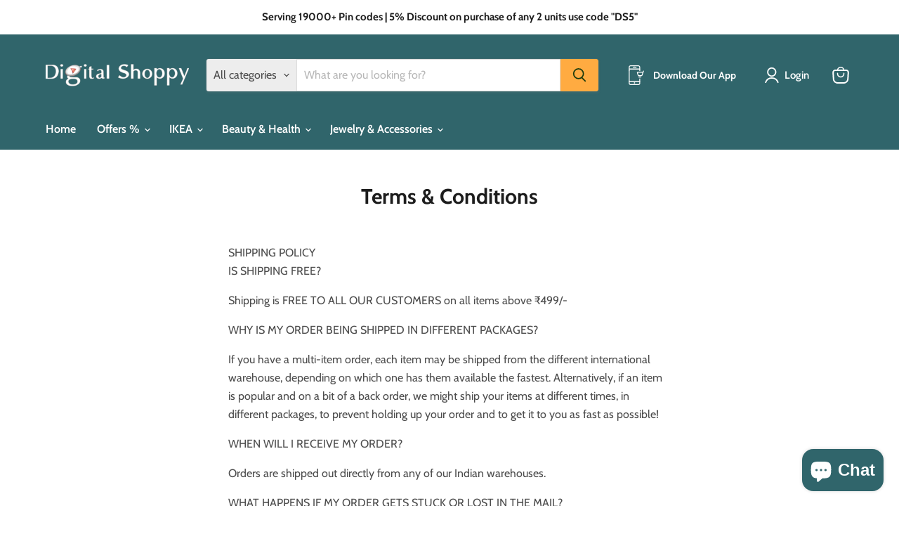

--- FILE ---
content_type: text/html; charset=utf-8
request_url: https://digitalshoppy.in/pages/terms-conditions
body_size: 50130
content:
<!doctype html>
<html class="no-js no-touch" lang="en">
  <head>
 
<meta charset="utf-8">
    <meta http-equiv="x-ua-compatible" content="IE=edge">

    <link rel="preconnect" href="https://cdn.shopify.com">
    <link rel="preconnect" href="https://fonts.shopifycdn.com">
    <link rel="preconnect" href="https://v.shopify.com">
    <link rel="preconnect" href="https://cdn.shopifycloud.com">

    <title>Terms &amp; Conditions — digitalshoppy.in</title>

    
      <meta name="description" content="SHIPPING POLICYIS SHIPPING FREE? Shipping is FREE TO ALL OUR CUSTOMERS on all items above ₹499/- WHY IS MY ORDER BEING SHIPPED IN DIFFERENT PACKAGES? If you have a multi-item order, each item may be shipped from the different international warehouse, depending on which one has them available the fastest. Alternatively,">
    

    
      <link rel="shortcut icon" href="//digitalshoppy.in/cdn/shop/files/favicon_a7b49c5e-4fdb-46be-9100-00b5014357bc_32x32.png?v=1613783378" type="image/png">
    

    
      <link rel="canonical" href="https://digitalshoppy.in/pages/terms-conditions" />
    

    <meta name="viewport" content="width=device-width">

    
    





<meta property="og:site_name" content="digitalshoppy.in">
<meta property="og:url" content="https://digitalshoppy.in/pages/terms-conditions">
<meta property="og:title" content="Terms &amp; Conditions">
<meta property="og:type" content="website">
<meta property="og:description" content="SHIPPING POLICYIS SHIPPING FREE? Shipping is FREE TO ALL OUR CUSTOMERS on all items above ₹499/- WHY IS MY ORDER BEING SHIPPED IN DIFFERENT PACKAGES? If you have a multi-item order, each item may be shipped from the different international warehouse, depending on which one has them available the fastest. Alternatively,">
















<meta name="twitter:title" content="Terms &amp; Conditions">
<meta name="twitter:description" content="SHIPPING POLICYIS SHIPPING FREE? Shipping is FREE TO ALL OUR CUSTOMERS on all items above ₹499/- WHY IS MY ORDER BEING SHIPPED IN DIFFERENT PACKAGES? If you have a multi-item order, each item may be shipped from the different international warehouse, depending on which one has them available the fastest. Alternatively,">





    <link rel="preload" href="//digitalshoppy.in/cdn/fonts/cabin/cabin_n6.c6b1e64927bbec1c65aab7077888fb033480c4f7.woff2" as="font" crossorigin="anonymous">
    <link rel="preload" as="style" href="//digitalshoppy.in/cdn/shop/t/45/assets/theme.css?v=45514735766297286121761112646">

    <script>window.performance && window.performance.mark && window.performance.mark('shopify.content_for_header.start');</script><meta name="google-site-verification" content="qb6KRkMj9ROmiuj5oV5E-F8LOUp5CLFZyXpMwQRoV7s">
<meta id="shopify-digital-wallet" name="shopify-digital-wallet" content="/15674671152/digital_wallets/dialog">
<script async="async" src="/checkouts/internal/preloads.js?locale=en-IN"></script>
<script id="shopify-features" type="application/json">{"accessToken":"3714b19fc16020f3774dee0397a225a7","betas":["rich-media-storefront-analytics"],"domain":"digitalshoppy.in","predictiveSearch":true,"shopId":15674671152,"locale":"en"}</script>
<script>var Shopify = Shopify || {};
Shopify.shop = "digitalshoppyindia.myshopify.com";
Shopify.locale = "en";
Shopify.currency = {"active":"INR","rate":"1.0"};
Shopify.country = "IN";
Shopify.theme = {"name":"Empire 11.1.3","id":176171024705,"schema_name":"Empire","schema_version":"11.1.3","theme_store_id":838,"role":"main"};
Shopify.theme.handle = "null";
Shopify.theme.style = {"id":null,"handle":null};
Shopify.cdnHost = "digitalshoppy.in/cdn";
Shopify.routes = Shopify.routes || {};
Shopify.routes.root = "/";</script>
<script type="module">!function(o){(o.Shopify=o.Shopify||{}).modules=!0}(window);</script>
<script>!function(o){function n(){var o=[];function n(){o.push(Array.prototype.slice.apply(arguments))}return n.q=o,n}var t=o.Shopify=o.Shopify||{};t.loadFeatures=n(),t.autoloadFeatures=n()}(window);</script>
<script id="shop-js-analytics" type="application/json">{"pageType":"page"}</script>
<script defer="defer" async type="module" src="//digitalshoppy.in/cdn/shopifycloud/shop-js/modules/v2/client.init-shop-cart-sync_BT-GjEfc.en.esm.js"></script>
<script defer="defer" async type="module" src="//digitalshoppy.in/cdn/shopifycloud/shop-js/modules/v2/chunk.common_D58fp_Oc.esm.js"></script>
<script defer="defer" async type="module" src="//digitalshoppy.in/cdn/shopifycloud/shop-js/modules/v2/chunk.modal_xMitdFEc.esm.js"></script>
<script type="module">
  await import("//digitalshoppy.in/cdn/shopifycloud/shop-js/modules/v2/client.init-shop-cart-sync_BT-GjEfc.en.esm.js");
await import("//digitalshoppy.in/cdn/shopifycloud/shop-js/modules/v2/chunk.common_D58fp_Oc.esm.js");
await import("//digitalshoppy.in/cdn/shopifycloud/shop-js/modules/v2/chunk.modal_xMitdFEc.esm.js");

  window.Shopify.SignInWithShop?.initShopCartSync?.({"fedCMEnabled":true,"windoidEnabled":true});

</script>
<script>(function() {
  var isLoaded = false;
  function asyncLoad() {
    if (isLoaded) return;
    isLoaded = true;
    var urls = ["https:\/\/sdks.automizely.com\/conversions\/v1\/conversions.js?app_connection_id=eae05c510ef04006bbe3e80b72d1e940\u0026mapped_org_id=4524db02853687ea5c994a1dcb59070a_v1\u0026shop=digitalshoppyindia.myshopify.com","https:\/\/cdn.shopify.com\/s\/files\/1\/0156\/7467\/1152\/t\/18\/assets\/globo.swatch.init.js?shop=digitalshoppyindia.myshopify.com","https:\/\/cdn.shopify.com\/s\/files\/1\/0156\/7467\/1152\/t\/18\/assets\/globo.swatch.init.js?shop=digitalshoppyindia.myshopify.com","\/\/cdn.shopify.com\/proxy\/859bafd5a27fcf907dbc88c27150ced48061066fa5dc381963b8648ff47d0d9e\/variant-description.herokuapp.com\/scripts\/variant-description-app.js?shop=digitalshoppyindia.myshopify.com\u0026sp-cache-control=cHVibGljLCBtYXgtYWdlPTkwMA","https:\/\/tabs.stationmade.com\/registered-scripts\/tabs-by-station.js?shop=digitalshoppyindia.myshopify.com","\/\/cdn.shopify.com\/proxy\/82ed227410aeda111aadab98d6ea74628fa7095e59d23240b698b88c32324846\/d1639lhkj5l89m.cloudfront.net\/js\/storefront\/uppromote.js?shop=digitalshoppyindia.myshopify.com\u0026sp-cache-control=cHVibGljLCBtYXgtYWdlPTkwMA","https:\/\/sr-cdn.shiprocket.in\/sr-promise\/static\/uc.js?channel_id=4\u0026sr_company_id=78747\u0026shop=digitalshoppyindia.myshopify.com","https:\/\/customer-first-focus.b-cdn.net\/cffOrderifyLoader_min.js?shop=digitalshoppyindia.myshopify.com"];
    for (var i = 0; i < urls.length; i++) {
      var s = document.createElement('script');
      s.type = 'text/javascript';
      s.async = true;
      s.src = urls[i];
      var x = document.getElementsByTagName('script')[0];
      x.parentNode.insertBefore(s, x);
    }
  };
  if(window.attachEvent) {
    window.attachEvent('onload', asyncLoad);
  } else {
    window.addEventListener('load', asyncLoad, false);
  }
})();</script>
<script id="__st">var __st={"a":15674671152,"offset":19800,"reqid":"cd6cff5a-e6fc-4250-a611-9259e28faac2-1769096778","pageurl":"digitalshoppy.in\/pages\/terms-conditions","s":"pages-29280665648","u":"9fd7ec79e93c","p":"page","rtyp":"page","rid":29280665648};</script>
<script>window.ShopifyPaypalV4VisibilityTracking = true;</script>
<script id="captcha-bootstrap">!function(){'use strict';const t='contact',e='account',n='new_comment',o=[[t,t],['blogs',n],['comments',n],[t,'customer']],c=[[e,'customer_login'],[e,'guest_login'],[e,'recover_customer_password'],[e,'create_customer']],r=t=>t.map((([t,e])=>`form[action*='/${t}']:not([data-nocaptcha='true']) input[name='form_type'][value='${e}']`)).join(','),a=t=>()=>t?[...document.querySelectorAll(t)].map((t=>t.form)):[];function s(){const t=[...o],e=r(t);return a(e)}const i='password',u='form_key',d=['recaptcha-v3-token','g-recaptcha-response','h-captcha-response',i],f=()=>{try{return window.sessionStorage}catch{return}},m='__shopify_v',_=t=>t.elements[u];function p(t,e,n=!1){try{const o=window.sessionStorage,c=JSON.parse(o.getItem(e)),{data:r}=function(t){const{data:e,action:n}=t;return t[m]||n?{data:e,action:n}:{data:t,action:n}}(c);for(const[e,n]of Object.entries(r))t.elements[e]&&(t.elements[e].value=n);n&&o.removeItem(e)}catch(o){console.error('form repopulation failed',{error:o})}}const l='form_type',E='cptcha';function T(t){t.dataset[E]=!0}const w=window,h=w.document,L='Shopify',v='ce_forms',y='captcha';let A=!1;((t,e)=>{const n=(g='f06e6c50-85a8-45c8-87d0-21a2b65856fe',I='https://cdn.shopify.com/shopifycloud/storefront-forms-hcaptcha/ce_storefront_forms_captcha_hcaptcha.v1.5.2.iife.js',D={infoText:'Protected by hCaptcha',privacyText:'Privacy',termsText:'Terms'},(t,e,n)=>{const o=w[L][v],c=o.bindForm;if(c)return c(t,g,e,D).then(n);var r;o.q.push([[t,g,e,D],n]),r=I,A||(h.body.append(Object.assign(h.createElement('script'),{id:'captcha-provider',async:!0,src:r})),A=!0)});var g,I,D;w[L]=w[L]||{},w[L][v]=w[L][v]||{},w[L][v].q=[],w[L][y]=w[L][y]||{},w[L][y].protect=function(t,e){n(t,void 0,e),T(t)},Object.freeze(w[L][y]),function(t,e,n,w,h,L){const[v,y,A,g]=function(t,e,n){const i=e?o:[],u=t?c:[],d=[...i,...u],f=r(d),m=r(i),_=r(d.filter((([t,e])=>n.includes(e))));return[a(f),a(m),a(_),s()]}(w,h,L),I=t=>{const e=t.target;return e instanceof HTMLFormElement?e:e&&e.form},D=t=>v().includes(t);t.addEventListener('submit',(t=>{const e=I(t);if(!e)return;const n=D(e)&&!e.dataset.hcaptchaBound&&!e.dataset.recaptchaBound,o=_(e),c=g().includes(e)&&(!o||!o.value);(n||c)&&t.preventDefault(),c&&!n&&(function(t){try{if(!f())return;!function(t){const e=f();if(!e)return;const n=_(t);if(!n)return;const o=n.value;o&&e.removeItem(o)}(t);const e=Array.from(Array(32),(()=>Math.random().toString(36)[2])).join('');!function(t,e){_(t)||t.append(Object.assign(document.createElement('input'),{type:'hidden',name:u})),t.elements[u].value=e}(t,e),function(t,e){const n=f();if(!n)return;const o=[...t.querySelectorAll(`input[type='${i}']`)].map((({name:t})=>t)),c=[...d,...o],r={};for(const[a,s]of new FormData(t).entries())c.includes(a)||(r[a]=s);n.setItem(e,JSON.stringify({[m]:1,action:t.action,data:r}))}(t,e)}catch(e){console.error('failed to persist form',e)}}(e),e.submit())}));const S=(t,e)=>{t&&!t.dataset[E]&&(n(t,e.some((e=>e===t))),T(t))};for(const o of['focusin','change'])t.addEventListener(o,(t=>{const e=I(t);D(e)&&S(e,y())}));const B=e.get('form_key'),M=e.get(l),P=B&&M;t.addEventListener('DOMContentLoaded',(()=>{const t=y();if(P)for(const e of t)e.elements[l].value===M&&p(e,B);[...new Set([...A(),...v().filter((t=>'true'===t.dataset.shopifyCaptcha))])].forEach((e=>S(e,t)))}))}(h,new URLSearchParams(w.location.search),n,t,e,['guest_login'])})(!0,!0)}();</script>
<script integrity="sha256-4kQ18oKyAcykRKYeNunJcIwy7WH5gtpwJnB7kiuLZ1E=" data-source-attribution="shopify.loadfeatures" defer="defer" src="//digitalshoppy.in/cdn/shopifycloud/storefront/assets/storefront/load_feature-a0a9edcb.js" crossorigin="anonymous"></script>
<script data-source-attribution="shopify.dynamic_checkout.dynamic.init">var Shopify=Shopify||{};Shopify.PaymentButton=Shopify.PaymentButton||{isStorefrontPortableWallets:!0,init:function(){window.Shopify.PaymentButton.init=function(){};var t=document.createElement("script");t.src="https://digitalshoppy.in/cdn/shopifycloud/portable-wallets/latest/portable-wallets.en.js",t.type="module",document.head.appendChild(t)}};
</script>
<script data-source-attribution="shopify.dynamic_checkout.buyer_consent">
  function portableWalletsHideBuyerConsent(e){var t=document.getElementById("shopify-buyer-consent"),n=document.getElementById("shopify-subscription-policy-button");t&&n&&(t.classList.add("hidden"),t.setAttribute("aria-hidden","true"),n.removeEventListener("click",e))}function portableWalletsShowBuyerConsent(e){var t=document.getElementById("shopify-buyer-consent"),n=document.getElementById("shopify-subscription-policy-button");t&&n&&(t.classList.remove("hidden"),t.removeAttribute("aria-hidden"),n.addEventListener("click",e))}window.Shopify?.PaymentButton&&(window.Shopify.PaymentButton.hideBuyerConsent=portableWalletsHideBuyerConsent,window.Shopify.PaymentButton.showBuyerConsent=portableWalletsShowBuyerConsent);
</script>
<script data-source-attribution="shopify.dynamic_checkout.cart.bootstrap">document.addEventListener("DOMContentLoaded",(function(){function t(){return document.querySelector("shopify-accelerated-checkout-cart, shopify-accelerated-checkout")}if(t())Shopify.PaymentButton.init();else{new MutationObserver((function(e,n){t()&&(Shopify.PaymentButton.init(),n.disconnect())})).observe(document.body,{childList:!0,subtree:!0})}}));
</script>

<script>window.performance && window.performance.mark && window.performance.mark('shopify.content_for_header.end');</script>

    <link href="//digitalshoppy.in/cdn/shop/t/45/assets/theme.css?v=45514735766297286121761112646" rel="stylesheet" type="text/css" media="all" />

    

    
    <script>
      window.Theme = window.Theme || {};
      window.Theme.version = '11.1.3';
      window.Theme.name = 'Empire';
      window.Theme.routes = {
        "root_url": "/",
        "account_url": "/account",
        "account_login_url": "https://shopify.com/15674671152/account?locale=en&region_country=IN",
        "account_logout_url": "/account/logout",
        "account_register_url": "/account/register",
        "account_addresses_url": "/account/addresses",
        "collections_url": "/collections",
        "all_products_collection_url": "/collections/all",
        "search_url": "/search",
        "predictive_search_url": "/search/suggest",
        "cart_url": "/cart",
        "cart_add_url": "/cart/add",
        "cart_change_url": "/cart/change",
        "cart_clear_url": "/cart/clear",
        "product_recommendations_url": "/recommendations/products",
      };
    </script>
    

  <!-- BEGIN app block: shopify://apps/judge-me-reviews/blocks/judgeme_core/61ccd3b1-a9f2-4160-9fe9-4fec8413e5d8 --><!-- Start of Judge.me Core -->






<link rel="dns-prefetch" href="https://cdnwidget.judge.me">
<link rel="dns-prefetch" href="https://cdn.judge.me">
<link rel="dns-prefetch" href="https://cdn1.judge.me">
<link rel="dns-prefetch" href="https://api.judge.me">

<script data-cfasync='false' class='jdgm-settings-script'>window.jdgmSettings={"pagination":5,"disable_web_reviews":false,"badge_no_review_text":"No reviews","badge_n_reviews_text":"{{ n }} review/reviews","badge_star_color":"#ffd700","hide_badge_preview_if_no_reviews":true,"badge_hide_text":false,"enforce_center_preview_badge":false,"widget_title":"Customer Reviews","widget_open_form_text":"Write a review","widget_close_form_text":"Cancel review","widget_refresh_page_text":"Refresh page","widget_summary_text":"Based on {{ number_of_reviews }} review/reviews","widget_no_review_text":"Be the first to write a review","widget_name_field_text":"Display name","widget_verified_name_field_text":"Verified Name (public)","widget_name_placeholder_text":"Display name","widget_required_field_error_text":"This field is required.","widget_email_field_text":"Email address","widget_verified_email_field_text":"Verified Email (private, can not be edited)","widget_email_placeholder_text":"Your email address","widget_email_field_error_text":"Please enter a valid email address.","widget_rating_field_text":"Rating","widget_review_title_field_text":"Review Title","widget_review_title_placeholder_text":"Give your review a title","widget_review_body_field_text":"Review content","widget_review_body_placeholder_text":"Start writing here...","widget_pictures_field_text":"Picture/Video (optional)","widget_submit_review_text":"Submit Review","widget_submit_verified_review_text":"Submit Verified Review","widget_submit_success_msg_with_auto_publish":"Thank you! Please refresh the page in a few moments to see your review. You can remove or edit your review by logging into \u003ca href='https://judge.me/login' target='_blank' rel='nofollow noopener'\u003eJudge.me\u003c/a\u003e","widget_submit_success_msg_no_auto_publish":"Thank you! Your review will be published as soon as it is approved by the shop admin. You can remove or edit your review by logging into \u003ca href='https://judge.me/login' target='_blank' rel='nofollow noopener'\u003eJudge.me\u003c/a\u003e","widget_show_default_reviews_out_of_total_text":"Showing {{ n_reviews_shown }} out of {{ n_reviews }} reviews.","widget_show_all_link_text":"Show all","widget_show_less_link_text":"Show less","widget_author_said_text":"{{ reviewer_name }} said:","widget_days_text":"{{ n }} days ago","widget_weeks_text":"{{ n }} week/weeks ago","widget_months_text":"{{ n }} month/months ago","widget_years_text":"{{ n }} year/years ago","widget_yesterday_text":"Yesterday","widget_today_text":"Today","widget_replied_text":"\u003e\u003e {{ shop_name }} replied:","widget_read_more_text":"Read more","widget_reviewer_name_as_initial":"","widget_rating_filter_color":"#fbcd0a","widget_rating_filter_see_all_text":"See all reviews","widget_sorting_most_recent_text":"Most Recent","widget_sorting_highest_rating_text":"Highest Rating","widget_sorting_lowest_rating_text":"Lowest Rating","widget_sorting_with_pictures_text":"Only Pictures","widget_sorting_most_helpful_text":"Most Helpful","widget_open_question_form_text":"Ask a question","widget_reviews_subtab_text":"Reviews","widget_questions_subtab_text":"Questions","widget_question_label_text":"Question","widget_answer_label_text":"Answer","widget_question_placeholder_text":"Write your question here","widget_submit_question_text":"Submit Question","widget_question_submit_success_text":"Thank you for your question! We will notify you once it gets answered.","widget_star_color":"#ffd700","verified_badge_text":"Verified","verified_badge_bg_color":"","verified_badge_text_color":"","verified_badge_placement":"left-of-reviewer-name","widget_review_max_height":"","widget_hide_border":false,"widget_social_share":false,"widget_thumb":false,"widget_review_location_show":false,"widget_location_format":"","all_reviews_include_out_of_store_products":true,"all_reviews_out_of_store_text":"(out of store)","all_reviews_pagination":100,"all_reviews_product_name_prefix_text":"about","enable_review_pictures":false,"enable_question_anwser":false,"widget_theme":"default","review_date_format":"mm/dd/yyyy","default_sort_method":"most-recent","widget_product_reviews_subtab_text":"Product Reviews","widget_shop_reviews_subtab_text":"Shop Reviews","widget_other_products_reviews_text":"Reviews for other products","widget_store_reviews_subtab_text":"Store reviews","widget_no_store_reviews_text":"This store hasn't received any reviews yet","widget_web_restriction_product_reviews_text":"This product hasn't received any reviews yet","widget_no_items_text":"No items found","widget_show_more_text":"Show more","widget_write_a_store_review_text":"Write a Store Review","widget_other_languages_heading":"Reviews in Other Languages","widget_translate_review_text":"Translate review to {{ language }}","widget_translating_review_text":"Translating...","widget_show_original_translation_text":"Show original ({{ language }})","widget_translate_review_failed_text":"Review couldn't be translated.","widget_translate_review_retry_text":"Retry","widget_translate_review_try_again_later_text":"Try again later","show_product_url_for_grouped_product":false,"widget_sorting_pictures_first_text":"Pictures First","show_pictures_on_all_rev_page_mobile":false,"show_pictures_on_all_rev_page_desktop":false,"floating_tab_hide_mobile_install_preference":false,"floating_tab_button_name":"★ Reviews","floating_tab_title":"Let customers speak for us","floating_tab_button_color":"","floating_tab_button_background_color":"","floating_tab_url":"","floating_tab_url_enabled":false,"floating_tab_tab_style":"text","all_reviews_text_badge_text":"Customers rate us {{ shop.metafields.judgeme.all_reviews_rating | round: 1 }}/5 based on {{ shop.metafields.judgeme.all_reviews_count }} reviews.","all_reviews_text_badge_text_branded_style":"{{ shop.metafields.judgeme.all_reviews_rating | round: 1 }} out of 5 stars based on {{ shop.metafields.judgeme.all_reviews_count }} reviews","is_all_reviews_text_badge_a_link":false,"show_stars_for_all_reviews_text_badge":false,"all_reviews_text_badge_url":"","all_reviews_text_style":"text","all_reviews_text_color_style":"judgeme_brand_color","all_reviews_text_color":"#108474","all_reviews_text_show_jm_brand":true,"featured_carousel_show_header":true,"featured_carousel_title":"Let customers speak for us","testimonials_carousel_title":"Customers are saying","videos_carousel_title":"Real customer stories","cards_carousel_title":"Customers are saying","featured_carousel_count_text":"from {{ n }} reviews","featured_carousel_add_link_to_all_reviews_page":false,"featured_carousel_url":"","featured_carousel_show_images":true,"featured_carousel_autoslide_interval":5,"featured_carousel_arrows_on_the_sides":false,"featured_carousel_height":250,"featured_carousel_width":80,"featured_carousel_image_size":0,"featured_carousel_image_height":250,"featured_carousel_arrow_color":"#eeeeee","verified_count_badge_style":"vintage","verified_count_badge_orientation":"horizontal","verified_count_badge_color_style":"judgeme_brand_color","verified_count_badge_color":"#108474","is_verified_count_badge_a_link":false,"verified_count_badge_url":"","verified_count_badge_show_jm_brand":true,"widget_rating_preset_default":5,"widget_first_sub_tab":"product-reviews","widget_show_histogram":true,"widget_histogram_use_custom_color":false,"widget_pagination_use_custom_color":false,"widget_star_use_custom_color":false,"widget_verified_badge_use_custom_color":false,"widget_write_review_use_custom_color":false,"picture_reminder_submit_button":"Upload Pictures","enable_review_videos":false,"mute_video_by_default":false,"widget_sorting_videos_first_text":"Videos First","widget_review_pending_text":"Pending","featured_carousel_items_for_large_screen":3,"social_share_options_order":"Facebook,Twitter","remove_microdata_snippet":true,"disable_json_ld":false,"enable_json_ld_products":false,"preview_badge_show_question_text":false,"preview_badge_no_question_text":"No questions","preview_badge_n_question_text":"{{ number_of_questions }} question/questions","qa_badge_show_icon":false,"qa_badge_position":"same-row","remove_judgeme_branding":false,"widget_add_search_bar":false,"widget_search_bar_placeholder":"Search","widget_sorting_verified_only_text":"Verified only","featured_carousel_theme":"default","featured_carousel_show_rating":true,"featured_carousel_show_title":true,"featured_carousel_show_body":true,"featured_carousel_show_date":false,"featured_carousel_show_reviewer":true,"featured_carousel_show_product":false,"featured_carousel_header_background_color":"#108474","featured_carousel_header_text_color":"#ffffff","featured_carousel_name_product_separator":"reviewed","featured_carousel_full_star_background":"#108474","featured_carousel_empty_star_background":"#dadada","featured_carousel_vertical_theme_background":"#f9fafb","featured_carousel_verified_badge_enable":false,"featured_carousel_verified_badge_color":"#108474","featured_carousel_border_style":"round","featured_carousel_review_line_length_limit":3,"featured_carousel_more_reviews_button_text":"Read more reviews","featured_carousel_view_product_button_text":"View product","all_reviews_page_load_reviews_on":"scroll","all_reviews_page_load_more_text":"Load More Reviews","disable_fb_tab_reviews":false,"enable_ajax_cdn_cache":false,"widget_public_name_text":"displayed publicly like","default_reviewer_name":"John Smith","default_reviewer_name_has_non_latin":true,"widget_reviewer_anonymous":"Anonymous","medals_widget_title":"Judge.me Review Medals","medals_widget_background_color":"#f9fafb","medals_widget_position":"footer_all_pages","medals_widget_border_color":"#f9fafb","medals_widget_verified_text_position":"left","medals_widget_use_monochromatic_version":false,"medals_widget_elements_color":"#108474","show_reviewer_avatar":true,"widget_invalid_yt_video_url_error_text":"Not a YouTube video URL","widget_max_length_field_error_text":"Please enter no more than {0} characters.","widget_show_country_flag":false,"widget_show_collected_via_shop_app":true,"widget_verified_by_shop_badge_style":"light","widget_verified_by_shop_text":"Verified by Shop","widget_show_photo_gallery":true,"widget_load_with_code_splitting":true,"widget_ugc_install_preference":false,"widget_ugc_title":"Made by us, Shared by you","widget_ugc_subtitle":"Tag us to see your picture featured in our page","widget_ugc_arrows_color":"#ffffff","widget_ugc_primary_button_text":"Buy Now","widget_ugc_primary_button_background_color":"#108474","widget_ugc_primary_button_text_color":"#ffffff","widget_ugc_primary_button_border_width":"0","widget_ugc_primary_button_border_style":"none","widget_ugc_primary_button_border_color":"#108474","widget_ugc_primary_button_border_radius":"25","widget_ugc_secondary_button_text":"Load More","widget_ugc_secondary_button_background_color":"#ffffff","widget_ugc_secondary_button_text_color":"#108474","widget_ugc_secondary_button_border_width":"2","widget_ugc_secondary_button_border_style":"solid","widget_ugc_secondary_button_border_color":"#108474","widget_ugc_secondary_button_border_radius":"25","widget_ugc_reviews_button_text":"View Reviews","widget_ugc_reviews_button_background_color":"#ffffff","widget_ugc_reviews_button_text_color":"#108474","widget_ugc_reviews_button_border_width":"2","widget_ugc_reviews_button_border_style":"solid","widget_ugc_reviews_button_border_color":"#108474","widget_ugc_reviews_button_border_radius":"25","widget_ugc_reviews_button_link_to":"judgeme-reviews-page","widget_ugc_show_post_date":true,"widget_ugc_max_width":"800","widget_rating_metafield_value_type":true,"widget_primary_color":"#108474","widget_enable_secondary_color":false,"widget_secondary_color":"#edf5f5","widget_summary_average_rating_text":"{{ average_rating }} out of 5","widget_media_grid_title":"Customer photos \u0026 videos","widget_media_grid_see_more_text":"See more","widget_round_style":false,"widget_show_product_medals":true,"widget_verified_by_judgeme_text":"Verified by Judge.me","widget_show_store_medals":true,"widget_verified_by_judgeme_text_in_store_medals":"Verified by Judge.me","widget_media_field_exceed_quantity_message":"Sorry, we can only accept {{ max_media }} for one review.","widget_media_field_exceed_limit_message":"{{ file_name }} is too large, please select a {{ media_type }} less than {{ size_limit }}MB.","widget_review_submitted_text":"Review Submitted!","widget_question_submitted_text":"Question Submitted!","widget_close_form_text_question":"Cancel","widget_write_your_answer_here_text":"Write your answer here","widget_enabled_branded_link":true,"widget_show_collected_by_judgeme":false,"widget_reviewer_name_color":"","widget_write_review_text_color":"","widget_write_review_bg_color":"","widget_collected_by_judgeme_text":"collected by Judge.me","widget_pagination_type":"standard","widget_load_more_text":"Load More","widget_load_more_color":"#108474","widget_full_review_text":"Full Review","widget_read_more_reviews_text":"Read More Reviews","widget_read_questions_text":"Read Questions","widget_questions_and_answers_text":"Questions \u0026 Answers","widget_verified_by_text":"Verified by","widget_verified_text":"Verified","widget_number_of_reviews_text":"{{ number_of_reviews }} reviews","widget_back_button_text":"Back","widget_next_button_text":"Next","widget_custom_forms_filter_button":"Filters","custom_forms_style":"vertical","widget_show_review_information":false,"how_reviews_are_collected":"How reviews are collected?","widget_show_review_keywords":false,"widget_gdpr_statement":"How we use your data: We'll only contact you about the review you left, and only if necessary. By submitting your review, you agree to Judge.me's \u003ca href='https://judge.me/terms' target='_blank' rel='nofollow noopener'\u003eterms\u003c/a\u003e, \u003ca href='https://judge.me/privacy' target='_blank' rel='nofollow noopener'\u003eprivacy\u003c/a\u003e and \u003ca href='https://judge.me/content-policy' target='_blank' rel='nofollow noopener'\u003econtent\u003c/a\u003e policies.","widget_multilingual_sorting_enabled":false,"widget_translate_review_content_enabled":false,"widget_translate_review_content_method":"manual","popup_widget_review_selection":"automatically_with_pictures","popup_widget_round_border_style":true,"popup_widget_show_title":true,"popup_widget_show_body":true,"popup_widget_show_reviewer":false,"popup_widget_show_product":true,"popup_widget_show_pictures":true,"popup_widget_use_review_picture":true,"popup_widget_show_on_home_page":true,"popup_widget_show_on_product_page":true,"popup_widget_show_on_collection_page":true,"popup_widget_show_on_cart_page":true,"popup_widget_position":"bottom_left","popup_widget_first_review_delay":5,"popup_widget_duration":5,"popup_widget_interval":5,"popup_widget_review_count":5,"popup_widget_hide_on_mobile":true,"review_snippet_widget_round_border_style":true,"review_snippet_widget_card_color":"#FFFFFF","review_snippet_widget_slider_arrows_background_color":"#FFFFFF","review_snippet_widget_slider_arrows_color":"#000000","review_snippet_widget_star_color":"#108474","show_product_variant":false,"all_reviews_product_variant_label_text":"Variant: ","widget_show_verified_branding":false,"widget_ai_summary_title":"Customers say","widget_ai_summary_disclaimer":"AI-powered review summary based on recent customer reviews","widget_show_ai_summary":false,"widget_show_ai_summary_bg":false,"widget_show_review_title_input":true,"redirect_reviewers_invited_via_email":"review_widget","request_store_review_after_product_review":false,"request_review_other_products_in_order":false,"review_form_color_scheme":"default","review_form_corner_style":"square","review_form_star_color":{},"review_form_text_color":"#333333","review_form_background_color":"#ffffff","review_form_field_background_color":"#fafafa","review_form_button_color":{},"review_form_button_text_color":"#ffffff","review_form_modal_overlay_color":"#000000","review_content_screen_title_text":"How would you rate this product?","review_content_introduction_text":"We would love it if you would share a bit about your experience.","store_review_form_title_text":"How would you rate this store?","store_review_form_introduction_text":"We would love it if you would share a bit about your experience.","show_review_guidance_text":true,"one_star_review_guidance_text":"Poor","five_star_review_guidance_text":"Great","customer_information_screen_title_text":"About you","customer_information_introduction_text":"Please tell us more about you.","custom_questions_screen_title_text":"Your experience in more detail","custom_questions_introduction_text":"Here are a few questions to help us understand more about your experience.","review_submitted_screen_title_text":"Thanks for your review!","review_submitted_screen_thank_you_text":"We are processing it and it will appear on the store soon.","review_submitted_screen_email_verification_text":"Please confirm your email by clicking the link we just sent you. This helps us keep reviews authentic.","review_submitted_request_store_review_text":"Would you like to share your experience of shopping with us?","review_submitted_review_other_products_text":"Would you like to review these products?","store_review_screen_title_text":"Would you like to share your experience of shopping with us?","store_review_introduction_text":"We value your feedback and use it to improve. Please share any thoughts or suggestions you have.","reviewer_media_screen_title_picture_text":"Share a picture","reviewer_media_introduction_picture_text":"Upload a photo to support your review.","reviewer_media_screen_title_video_text":"Share a video","reviewer_media_introduction_video_text":"Upload a video to support your review.","reviewer_media_screen_title_picture_or_video_text":"Share a picture or video","reviewer_media_introduction_picture_or_video_text":"Upload a photo or video to support your review.","reviewer_media_youtube_url_text":"Paste your Youtube URL here","advanced_settings_next_step_button_text":"Next","advanced_settings_close_review_button_text":"Close","modal_write_review_flow":false,"write_review_flow_required_text":"Required","write_review_flow_privacy_message_text":"We respect your privacy.","write_review_flow_anonymous_text":"Post review as anonymous","write_review_flow_visibility_text":"This won't be visible to other customers.","write_review_flow_multiple_selection_help_text":"Select as many as you like","write_review_flow_single_selection_help_text":"Select one option","write_review_flow_required_field_error_text":"This field is required","write_review_flow_invalid_email_error_text":"Please enter a valid email address","write_review_flow_max_length_error_text":"Max. {{ max_length }} characters.","write_review_flow_media_upload_text":"\u003cb\u003eClick to upload\u003c/b\u003e or drag and drop","write_review_flow_gdpr_statement":"We'll only contact you about your review if necessary. By submitting your review, you agree to our \u003ca href='https://judge.me/terms' target='_blank' rel='nofollow noopener'\u003eterms and conditions\u003c/a\u003e and \u003ca href='https://judge.me/privacy' target='_blank' rel='nofollow noopener'\u003eprivacy policy\u003c/a\u003e.","rating_only_reviews_enabled":false,"show_negative_reviews_help_screen":false,"new_review_flow_help_screen_rating_threshold":3,"negative_review_resolution_screen_title_text":"Tell us more","negative_review_resolution_text":"Your experience matters to us. If there were issues with your purchase, we're here to help. Feel free to reach out to us, we'd love the opportunity to make things right.","negative_review_resolution_button_text":"Contact us","negative_review_resolution_proceed_with_review_text":"Leave a review","negative_review_resolution_subject":"Issue with purchase from {{ shop_name }}.{{ order_name }}","preview_badge_collection_page_install_status":false,"widget_review_custom_css":"","preview_badge_custom_css":"","preview_badge_stars_count":"5-stars","featured_carousel_custom_css":"","floating_tab_custom_css":"","all_reviews_widget_custom_css":"","medals_widget_custom_css":"","verified_badge_custom_css":"","all_reviews_text_custom_css":"","transparency_badges_collected_via_store_invite":false,"transparency_badges_from_another_provider":false,"transparency_badges_collected_from_store_visitor":false,"transparency_badges_collected_by_verified_review_provider":false,"transparency_badges_earned_reward":false,"transparency_badges_collected_via_store_invite_text":"Review collected via store invitation","transparency_badges_from_another_provider_text":"Review collected from another provider","transparency_badges_collected_from_store_visitor_text":"Review collected from a store visitor","transparency_badges_written_in_google_text":"Review written in Google","transparency_badges_written_in_etsy_text":"Review written in Etsy","transparency_badges_written_in_shop_app_text":"Review written in Shop App","transparency_badges_earned_reward_text":"Review earned a reward for future purchase","product_review_widget_per_page":10,"widget_store_review_label_text":"Review about the store","checkout_comment_extension_title_on_product_page":"Customer Comments","checkout_comment_extension_num_latest_comment_show":5,"checkout_comment_extension_format":"name_and_timestamp","checkout_comment_customer_name":"last_initial","checkout_comment_comment_notification":true,"preview_badge_collection_page_install_preference":true,"preview_badge_home_page_install_preference":false,"preview_badge_product_page_install_preference":true,"review_widget_install_preference":"","review_carousel_install_preference":false,"floating_reviews_tab_install_preference":"none","verified_reviews_count_badge_install_preference":false,"all_reviews_text_install_preference":false,"review_widget_best_location":true,"judgeme_medals_install_preference":false,"review_widget_revamp_enabled":false,"review_widget_qna_enabled":false,"review_widget_header_theme":"minimal","review_widget_widget_title_enabled":true,"review_widget_header_text_size":"medium","review_widget_header_text_weight":"regular","review_widget_average_rating_style":"compact","review_widget_bar_chart_enabled":true,"review_widget_bar_chart_type":"numbers","review_widget_bar_chart_style":"standard","review_widget_expanded_media_gallery_enabled":false,"review_widget_reviews_section_theme":"standard","review_widget_image_style":"thumbnails","review_widget_review_image_ratio":"square","review_widget_stars_size":"medium","review_widget_verified_badge":"standard_text","review_widget_review_title_text_size":"medium","review_widget_review_text_size":"medium","review_widget_review_text_length":"medium","review_widget_number_of_columns_desktop":3,"review_widget_carousel_transition_speed":5,"review_widget_custom_questions_answers_display":"always","review_widget_button_text_color":"#FFFFFF","review_widget_text_color":"#000000","review_widget_lighter_text_color":"#7B7B7B","review_widget_corner_styling":"soft","review_widget_review_word_singular":"review","review_widget_review_word_plural":"reviews","review_widget_voting_label":"Helpful?","review_widget_shop_reply_label":"Reply from {{ shop_name }}:","review_widget_filters_title":"Filters","qna_widget_question_word_singular":"Question","qna_widget_question_word_plural":"Questions","qna_widget_answer_reply_label":"Answer from {{ answerer_name }}:","qna_content_screen_title_text":"Ask a question about this product","qna_widget_question_required_field_error_text":"Please enter your question.","qna_widget_flow_gdpr_statement":"We'll only contact you about your question if necessary. By submitting your question, you agree to our \u003ca href='https://judge.me/terms' target='_blank' rel='nofollow noopener'\u003eterms and conditions\u003c/a\u003e and \u003ca href='https://judge.me/privacy' target='_blank' rel='nofollow noopener'\u003eprivacy policy\u003c/a\u003e.","qna_widget_question_submitted_text":"Thanks for your question!","qna_widget_close_form_text_question":"Close","qna_widget_question_submit_success_text":"We’ll notify you by email when your question is answered.","all_reviews_widget_v2025_enabled":false,"all_reviews_widget_v2025_header_theme":"default","all_reviews_widget_v2025_widget_title_enabled":true,"all_reviews_widget_v2025_header_text_size":"medium","all_reviews_widget_v2025_header_text_weight":"regular","all_reviews_widget_v2025_average_rating_style":"compact","all_reviews_widget_v2025_bar_chart_enabled":true,"all_reviews_widget_v2025_bar_chart_type":"numbers","all_reviews_widget_v2025_bar_chart_style":"standard","all_reviews_widget_v2025_expanded_media_gallery_enabled":false,"all_reviews_widget_v2025_show_store_medals":true,"all_reviews_widget_v2025_show_photo_gallery":true,"all_reviews_widget_v2025_show_review_keywords":false,"all_reviews_widget_v2025_show_ai_summary":false,"all_reviews_widget_v2025_show_ai_summary_bg":false,"all_reviews_widget_v2025_add_search_bar":false,"all_reviews_widget_v2025_default_sort_method":"most-recent","all_reviews_widget_v2025_reviews_per_page":10,"all_reviews_widget_v2025_reviews_section_theme":"default","all_reviews_widget_v2025_image_style":"thumbnails","all_reviews_widget_v2025_review_image_ratio":"square","all_reviews_widget_v2025_stars_size":"medium","all_reviews_widget_v2025_verified_badge":"bold_badge","all_reviews_widget_v2025_review_title_text_size":"medium","all_reviews_widget_v2025_review_text_size":"medium","all_reviews_widget_v2025_review_text_length":"medium","all_reviews_widget_v2025_number_of_columns_desktop":3,"all_reviews_widget_v2025_carousel_transition_speed":5,"all_reviews_widget_v2025_custom_questions_answers_display":"always","all_reviews_widget_v2025_show_product_variant":false,"all_reviews_widget_v2025_show_reviewer_avatar":true,"all_reviews_widget_v2025_reviewer_name_as_initial":"","all_reviews_widget_v2025_review_location_show":false,"all_reviews_widget_v2025_location_format":"","all_reviews_widget_v2025_show_country_flag":false,"all_reviews_widget_v2025_verified_by_shop_badge_style":"light","all_reviews_widget_v2025_social_share":false,"all_reviews_widget_v2025_social_share_options_order":"Facebook,Twitter,LinkedIn,Pinterest","all_reviews_widget_v2025_pagination_type":"standard","all_reviews_widget_v2025_button_text_color":"#FFFFFF","all_reviews_widget_v2025_text_color":"#000000","all_reviews_widget_v2025_lighter_text_color":"#7B7B7B","all_reviews_widget_v2025_corner_styling":"soft","all_reviews_widget_v2025_title":"Customer reviews","all_reviews_widget_v2025_ai_summary_title":"Customers say about this store","all_reviews_widget_v2025_no_review_text":"Be the first to write a review","platform":"shopify","branding_url":"https://app.judge.me/reviews/stores/digitalshoppy.in","branding_text":"Powered by Judge.me","locale":"en","reply_name":"digitalshoppy.in","widget_version":"2.1","footer":true,"autopublish":true,"review_dates":true,"enable_custom_form":false,"shop_use_review_site":true,"shop_locale":"en","enable_multi_locales_translations":true,"show_review_title_input":true,"review_verification_email_status":"always","can_be_branded":false,"reply_name_text":"digitalshoppy.in"};</script> <style class='jdgm-settings-style'>.jdgm-xx{left:0}:not(.jdgm-prev-badge__stars)>.jdgm-star{color:#ffd700}.jdgm-histogram .jdgm-star.jdgm-star{color:#ffd700}.jdgm-preview-badge .jdgm-star.jdgm-star{color:#ffd700}.jdgm-histogram .jdgm-histogram__bar-content{background:#fbcd0a}.jdgm-histogram .jdgm-histogram__bar:after{background:#fbcd0a}.jdgm-prev-badge[data-average-rating='0.00']{display:none !important}.jdgm-author-all-initials{display:none !important}.jdgm-author-last-initial{display:none !important}.jdgm-rev-widg__title{visibility:hidden}.jdgm-rev-widg__summary-text{visibility:hidden}.jdgm-prev-badge__text{visibility:hidden}.jdgm-rev__replier:before{content:'digitalshoppy.in'}.jdgm-rev__prod-link-prefix:before{content:'about'}.jdgm-rev__variant-label:before{content:'Variant: '}.jdgm-rev__out-of-store-text:before{content:'(out of store)'}@media only screen and (min-width: 768px){.jdgm-rev__pics .jdgm-rev_all-rev-page-picture-separator,.jdgm-rev__pics .jdgm-rev__product-picture{display:none}}@media only screen and (max-width: 768px){.jdgm-rev__pics .jdgm-rev_all-rev-page-picture-separator,.jdgm-rev__pics .jdgm-rev__product-picture{display:none}}.jdgm-preview-badge[data-template="index"]{display:none !important}.jdgm-verified-count-badget[data-from-snippet="true"]{display:none !important}.jdgm-carousel-wrapper[data-from-snippet="true"]{display:none !important}.jdgm-all-reviews-text[data-from-snippet="true"]{display:none !important}.jdgm-medals-section[data-from-snippet="true"]{display:none !important}.jdgm-ugc-media-wrapper[data-from-snippet="true"]{display:none !important}.jdgm-rev__transparency-badge[data-badge-type="review_collected_via_store_invitation"]{display:none !important}.jdgm-rev__transparency-badge[data-badge-type="review_collected_from_another_provider"]{display:none !important}.jdgm-rev__transparency-badge[data-badge-type="review_collected_from_store_visitor"]{display:none !important}.jdgm-rev__transparency-badge[data-badge-type="review_written_in_etsy"]{display:none !important}.jdgm-rev__transparency-badge[data-badge-type="review_written_in_google_business"]{display:none !important}.jdgm-rev__transparency-badge[data-badge-type="review_written_in_shop_app"]{display:none !important}.jdgm-rev__transparency-badge[data-badge-type="review_earned_for_future_purchase"]{display:none !important}
</style> <style class='jdgm-settings-style'></style>

  
  
  
  <style class='jdgm-miracle-styles'>
  @-webkit-keyframes jdgm-spin{0%{-webkit-transform:rotate(0deg);-ms-transform:rotate(0deg);transform:rotate(0deg)}100%{-webkit-transform:rotate(359deg);-ms-transform:rotate(359deg);transform:rotate(359deg)}}@keyframes jdgm-spin{0%{-webkit-transform:rotate(0deg);-ms-transform:rotate(0deg);transform:rotate(0deg)}100%{-webkit-transform:rotate(359deg);-ms-transform:rotate(359deg);transform:rotate(359deg)}}@font-face{font-family:'JudgemeStar';src:url("[data-uri]") format("woff");font-weight:normal;font-style:normal}.jdgm-star{font-family:'JudgemeStar';display:inline !important;text-decoration:none !important;padding:0 4px 0 0 !important;margin:0 !important;font-weight:bold;opacity:1;-webkit-font-smoothing:antialiased;-moz-osx-font-smoothing:grayscale}.jdgm-star:hover{opacity:1}.jdgm-star:last-of-type{padding:0 !important}.jdgm-star.jdgm--on:before{content:"\e000"}.jdgm-star.jdgm--off:before{content:"\e001"}.jdgm-star.jdgm--half:before{content:"\e002"}.jdgm-widget *{margin:0;line-height:1.4;-webkit-box-sizing:border-box;-moz-box-sizing:border-box;box-sizing:border-box;-webkit-overflow-scrolling:touch}.jdgm-hidden{display:none !important;visibility:hidden !important}.jdgm-temp-hidden{display:none}.jdgm-spinner{width:40px;height:40px;margin:auto;border-radius:50%;border-top:2px solid #eee;border-right:2px solid #eee;border-bottom:2px solid #eee;border-left:2px solid #ccc;-webkit-animation:jdgm-spin 0.8s infinite linear;animation:jdgm-spin 0.8s infinite linear}.jdgm-prev-badge{display:block !important}

</style>


  
  
   


<script data-cfasync='false' class='jdgm-script'>
!function(e){window.jdgm=window.jdgm||{},jdgm.CDN_HOST="https://cdnwidget.judge.me/",jdgm.CDN_HOST_ALT="https://cdn2.judge.me/cdn/widget_frontend/",jdgm.API_HOST="https://api.judge.me/",jdgm.CDN_BASE_URL="https://cdn.shopify.com/extensions/019be61b-b52e-782f-af29-e135c7f2ba09/judgeme-extensions-310/assets/",
jdgm.docReady=function(d){(e.attachEvent?"complete"===e.readyState:"loading"!==e.readyState)?
setTimeout(d,0):e.addEventListener("DOMContentLoaded",d)},jdgm.loadCSS=function(d,t,o,a){
!o&&jdgm.loadCSS.requestedUrls.indexOf(d)>=0||(jdgm.loadCSS.requestedUrls.push(d),
(a=e.createElement("link")).rel="stylesheet",a.class="jdgm-stylesheet",a.media="nope!",
a.href=d,a.onload=function(){this.media="all",t&&setTimeout(t)},e.body.appendChild(a))},
jdgm.loadCSS.requestedUrls=[],jdgm.loadJS=function(e,d){var t=new XMLHttpRequest;
t.onreadystatechange=function(){4===t.readyState&&(Function(t.response)(),d&&d(t.response))},
t.open("GET",e),t.onerror=function(){if(e.indexOf(jdgm.CDN_HOST)===0&&jdgm.CDN_HOST_ALT!==jdgm.CDN_HOST){var f=e.replace(jdgm.CDN_HOST,jdgm.CDN_HOST_ALT);jdgm.loadJS(f,d)}},t.send()},jdgm.docReady((function(){(window.jdgmLoadCSS||e.querySelectorAll(
".jdgm-widget, .jdgm-all-reviews-page").length>0)&&(jdgmSettings.widget_load_with_code_splitting?
parseFloat(jdgmSettings.widget_version)>=3?jdgm.loadCSS(jdgm.CDN_HOST+"widget_v3/base.css"):
jdgm.loadCSS(jdgm.CDN_HOST+"widget/base.css"):jdgm.loadCSS(jdgm.CDN_HOST+"shopify_v2.css"),
jdgm.loadJS(jdgm.CDN_HOST+"loa"+"der.js"))}))}(document);
</script>
<noscript><link rel="stylesheet" type="text/css" media="all" href="https://cdnwidget.judge.me/shopify_v2.css"></noscript>

<!-- BEGIN app snippet: theme_fix_tags --><script>
  (function() {
    var jdgmThemeFixes = null;
    if (!jdgmThemeFixes) return;
    var thisThemeFix = jdgmThemeFixes[Shopify.theme.id];
    if (!thisThemeFix) return;

    if (thisThemeFix.html) {
      document.addEventListener("DOMContentLoaded", function() {
        var htmlDiv = document.createElement('div');
        htmlDiv.classList.add('jdgm-theme-fix-html');
        htmlDiv.innerHTML = thisThemeFix.html;
        document.body.append(htmlDiv);
      });
    };

    if (thisThemeFix.css) {
      var styleTag = document.createElement('style');
      styleTag.classList.add('jdgm-theme-fix-style');
      styleTag.innerHTML = thisThemeFix.css;
      document.head.append(styleTag);
    };

    if (thisThemeFix.js) {
      var scriptTag = document.createElement('script');
      scriptTag.classList.add('jdgm-theme-fix-script');
      scriptTag.innerHTML = thisThemeFix.js;
      document.head.append(scriptTag);
    };
  })();
</script>
<!-- END app snippet -->
<!-- End of Judge.me Core -->



<!-- END app block --><!-- BEGIN app block: shopify://apps/tabs-studio/blocks/global_embed_block/19980fb9-f2ca-4ada-ad36-c0364c3318b8 -->
<style id="tabs-by-station-custom-styles">
  .station-tabs .station-tabs-link.is-active{font-weight:600 !important;}.station-tabs .station-tabs-tab.is-active{font-weight:600 !important;}.station-tabs .station-tabs-link{border-width:0 0 2px !important;padding:0 0 6px !important;margin:0 26px 14px 0 !important;}.station-tabs .station-tabs-tab{border-width:0 0 2px !important;padding:0 0 6px !important;margin:0 26px 14px 0 !important;}.station-tabs.mod-full-width .station-tabs-link, .station-tabs-tabset.mod-vertical .station-tabs-link{padding:14px 0 !important;margin:0 !important;}.station-tabs.mod-full-width .station-tabs-tab, .station-tabs-tabset.mod-vertical .station-tabs-tab{padding:14px 0 !important;margin:0 !important;}.station-tabs .station-tabs-content-inner{margin:12px 0 0 !important;}.station-tabs.mod-full-width .station-tabs-content-inner, .station-tabs-tabset.mod-vertical .station-tabs-content-inner{margin:24px 0 10px !important;}.station-tabs .station-tabs-tabcontent{margin:12px 0 0 !important;}.station-tabs.mod-full-width .station-tabs-tabcontent, .station-tabs-tabset.mod-vertical .station-tabs-tabcontent{margin:24px 0 10px !important;}
  
</style>

<script id="station-tabs-data-json" type="application/json">{
  "globalAbove": null,
  "globalBelow": null,
  "proTabsHTML": "",
  "productTitle": null,
  "productDescription": null,
  "icons": []
}</script>

<script>
  document.documentElement.classList.add('tabsst-loading');
  document.addEventListener('stationTabsLegacyAPILoaded', function(e) {
    e.detail.isLegacy = true;
    });

  document.addEventListener('stationTabsAPIReady', function(e) {
    var Tabs = e.detail;

    if (Tabs.appSettings) {
      Tabs.appSettings = {"default_tab":false,"default_tab_title":"Description","show_stop_element":true,"layout":"breakpoint","layout_breakpoint":768,"deep_links":false,"clean_content_level":"basic_tags","open_first_tab":true,"allow_multiple_open":false,"remove_empty_tabs":false,"default_tab_translations":null,"start_tab_element":"h2"};
      Tabs.appSettings = {lang: 'en'};

      Tabs.appSettings = {
        indicatorType: "chevrons",
        indicatorPlacement: "after"
      };
    }

    if (Tabs.isLegacy) { return; }
          Tabs.init(null, {
            initializeDescription: true,
            fallback: true
          });
  });

  
</script>

<svg style="display:none" aria-hidden="true">
  <defs>
    
  </defs>
</svg>

<!-- END app block --><!-- BEGIN app block: shopify://apps/variant-title-king/blocks/starapps-vtk-embed/b9b7a642-58c3-4fe1-8f1b-ed3e502da04b -->
<script >
    window.vtkData = function() {return {"shop":{"shopify_domain":"digitalshoppyindia.myshopify.com","enable":true,"default_language":"en"},"app_setting":{"template":"{product_title} {variant_name}","title_selector":null,"template_compiled":["{product_title}","{variant_name}"],"value_seperator":"{space}-{space}","products_updated":true,"collection_title_selector":"","products_deleted_at":null,"product_data_source":"js"},"product_options":[],"storefront_access_token":null};}
</script>
<script src=https://cdn.shopify.com/extensions/019a53d4-c1ea-7fb2-998c-0a892b8b43c3/variant_title_king-14/assets/variant-title-king.min.js async></script>

<!-- END app block --><script src="https://cdn.shopify.com/extensions/019be61b-b52e-782f-af29-e135c7f2ba09/judgeme-extensions-310/assets/loader.js" type="text/javascript" defer="defer"></script>
<script src="https://cdn.shopify.com/extensions/019bc76a-106b-751f-9c25-43ddd98bfc27/tabs-studio-27/assets/s3340b1d9cf54.js" type="text/javascript" defer="defer"></script>
<link href="https://cdn.shopify.com/extensions/019bc76a-106b-751f-9c25-43ddd98bfc27/tabs-studio-27/assets/ccf2dff1a1a65.css" rel="stylesheet" type="text/css" media="all">
<script src="https://cdn.shopify.com/extensions/e8878072-2f6b-4e89-8082-94b04320908d/inbox-1254/assets/inbox-chat-loader.js" type="text/javascript" defer="defer"></script>
<link href="https://monorail-edge.shopifysvc.com" rel="dns-prefetch">
<script>(function(){if ("sendBeacon" in navigator && "performance" in window) {try {var session_token_from_headers = performance.getEntriesByType('navigation')[0].serverTiming.find(x => x.name == '_s').description;} catch {var session_token_from_headers = undefined;}var session_cookie_matches = document.cookie.match(/_shopify_s=([^;]*)/);var session_token_from_cookie = session_cookie_matches && session_cookie_matches.length === 2 ? session_cookie_matches[1] : "";var session_token = session_token_from_headers || session_token_from_cookie || "";function handle_abandonment_event(e) {var entries = performance.getEntries().filter(function(entry) {return /monorail-edge.shopifysvc.com/.test(entry.name);});if (!window.abandonment_tracked && entries.length === 0) {window.abandonment_tracked = true;var currentMs = Date.now();var navigation_start = performance.timing.navigationStart;var payload = {shop_id: 15674671152,url: window.location.href,navigation_start,duration: currentMs - navigation_start,session_token,page_type: "page"};window.navigator.sendBeacon("https://monorail-edge.shopifysvc.com/v1/produce", JSON.stringify({schema_id: "online_store_buyer_site_abandonment/1.1",payload: payload,metadata: {event_created_at_ms: currentMs,event_sent_at_ms: currentMs}}));}}window.addEventListener('pagehide', handle_abandonment_event);}}());</script>
<script id="web-pixels-manager-setup">(function e(e,d,r,n,o){if(void 0===o&&(o={}),!Boolean(null===(a=null===(i=window.Shopify)||void 0===i?void 0:i.analytics)||void 0===a?void 0:a.replayQueue)){var i,a;window.Shopify=window.Shopify||{};var t=window.Shopify;t.analytics=t.analytics||{};var s=t.analytics;s.replayQueue=[],s.publish=function(e,d,r){return s.replayQueue.push([e,d,r]),!0};try{self.performance.mark("wpm:start")}catch(e){}var l=function(){var e={modern:/Edge?\/(1{2}[4-9]|1[2-9]\d|[2-9]\d{2}|\d{4,})\.\d+(\.\d+|)|Firefox\/(1{2}[4-9]|1[2-9]\d|[2-9]\d{2}|\d{4,})\.\d+(\.\d+|)|Chrom(ium|e)\/(9{2}|\d{3,})\.\d+(\.\d+|)|(Maci|X1{2}).+ Version\/(15\.\d+|(1[6-9]|[2-9]\d|\d{3,})\.\d+)([,.]\d+|)( \(\w+\)|)( Mobile\/\w+|) Safari\/|Chrome.+OPR\/(9{2}|\d{3,})\.\d+\.\d+|(CPU[ +]OS|iPhone[ +]OS|CPU[ +]iPhone|CPU IPhone OS|CPU iPad OS)[ +]+(15[._]\d+|(1[6-9]|[2-9]\d|\d{3,})[._]\d+)([._]\d+|)|Android:?[ /-](13[3-9]|1[4-9]\d|[2-9]\d{2}|\d{4,})(\.\d+|)(\.\d+|)|Android.+Firefox\/(13[5-9]|1[4-9]\d|[2-9]\d{2}|\d{4,})\.\d+(\.\d+|)|Android.+Chrom(ium|e)\/(13[3-9]|1[4-9]\d|[2-9]\d{2}|\d{4,})\.\d+(\.\d+|)|SamsungBrowser\/([2-9]\d|\d{3,})\.\d+/,legacy:/Edge?\/(1[6-9]|[2-9]\d|\d{3,})\.\d+(\.\d+|)|Firefox\/(5[4-9]|[6-9]\d|\d{3,})\.\d+(\.\d+|)|Chrom(ium|e)\/(5[1-9]|[6-9]\d|\d{3,})\.\d+(\.\d+|)([\d.]+$|.*Safari\/(?![\d.]+ Edge\/[\d.]+$))|(Maci|X1{2}).+ Version\/(10\.\d+|(1[1-9]|[2-9]\d|\d{3,})\.\d+)([,.]\d+|)( \(\w+\)|)( Mobile\/\w+|) Safari\/|Chrome.+OPR\/(3[89]|[4-9]\d|\d{3,})\.\d+\.\d+|(CPU[ +]OS|iPhone[ +]OS|CPU[ +]iPhone|CPU IPhone OS|CPU iPad OS)[ +]+(10[._]\d+|(1[1-9]|[2-9]\d|\d{3,})[._]\d+)([._]\d+|)|Android:?[ /-](13[3-9]|1[4-9]\d|[2-9]\d{2}|\d{4,})(\.\d+|)(\.\d+|)|Mobile Safari.+OPR\/([89]\d|\d{3,})\.\d+\.\d+|Android.+Firefox\/(13[5-9]|1[4-9]\d|[2-9]\d{2}|\d{4,})\.\d+(\.\d+|)|Android.+Chrom(ium|e)\/(13[3-9]|1[4-9]\d|[2-9]\d{2}|\d{4,})\.\d+(\.\d+|)|Android.+(UC? ?Browser|UCWEB|U3)[ /]?(15\.([5-9]|\d{2,})|(1[6-9]|[2-9]\d|\d{3,})\.\d+)\.\d+|SamsungBrowser\/(5\.\d+|([6-9]|\d{2,})\.\d+)|Android.+MQ{2}Browser\/(14(\.(9|\d{2,})|)|(1[5-9]|[2-9]\d|\d{3,})(\.\d+|))(\.\d+|)|K[Aa][Ii]OS\/(3\.\d+|([4-9]|\d{2,})\.\d+)(\.\d+|)/},d=e.modern,r=e.legacy,n=navigator.userAgent;return n.match(d)?"modern":n.match(r)?"legacy":"unknown"}(),u="modern"===l?"modern":"legacy",c=(null!=n?n:{modern:"",legacy:""})[u],f=function(e){return[e.baseUrl,"/wpm","/b",e.hashVersion,"modern"===e.buildTarget?"m":"l",".js"].join("")}({baseUrl:d,hashVersion:r,buildTarget:u}),m=function(e){var d=e.version,r=e.bundleTarget,n=e.surface,o=e.pageUrl,i=e.monorailEndpoint;return{emit:function(e){var a=e.status,t=e.errorMsg,s=(new Date).getTime(),l=JSON.stringify({metadata:{event_sent_at_ms:s},events:[{schema_id:"web_pixels_manager_load/3.1",payload:{version:d,bundle_target:r,page_url:o,status:a,surface:n,error_msg:t},metadata:{event_created_at_ms:s}}]});if(!i)return console&&console.warn&&console.warn("[Web Pixels Manager] No Monorail endpoint provided, skipping logging."),!1;try{return self.navigator.sendBeacon.bind(self.navigator)(i,l)}catch(e){}var u=new XMLHttpRequest;try{return u.open("POST",i,!0),u.setRequestHeader("Content-Type","text/plain"),u.send(l),!0}catch(e){return console&&console.warn&&console.warn("[Web Pixels Manager] Got an unhandled error while logging to Monorail."),!1}}}}({version:r,bundleTarget:l,surface:e.surface,pageUrl:self.location.href,monorailEndpoint:e.monorailEndpoint});try{o.browserTarget=l,function(e){var d=e.src,r=e.async,n=void 0===r||r,o=e.onload,i=e.onerror,a=e.sri,t=e.scriptDataAttributes,s=void 0===t?{}:t,l=document.createElement("script"),u=document.querySelector("head"),c=document.querySelector("body");if(l.async=n,l.src=d,a&&(l.integrity=a,l.crossOrigin="anonymous"),s)for(var f in s)if(Object.prototype.hasOwnProperty.call(s,f))try{l.dataset[f]=s[f]}catch(e){}if(o&&l.addEventListener("load",o),i&&l.addEventListener("error",i),u)u.appendChild(l);else{if(!c)throw new Error("Did not find a head or body element to append the script");c.appendChild(l)}}({src:f,async:!0,onload:function(){if(!function(){var e,d;return Boolean(null===(d=null===(e=window.Shopify)||void 0===e?void 0:e.analytics)||void 0===d?void 0:d.initialized)}()){var d=window.webPixelsManager.init(e)||void 0;if(d){var r=window.Shopify.analytics;r.replayQueue.forEach((function(e){var r=e[0],n=e[1],o=e[2];d.publishCustomEvent(r,n,o)})),r.replayQueue=[],r.publish=d.publishCustomEvent,r.visitor=d.visitor,r.initialized=!0}}},onerror:function(){return m.emit({status:"failed",errorMsg:"".concat(f," has failed to load")})},sri:function(e){var d=/^sha384-[A-Za-z0-9+/=]+$/;return"string"==typeof e&&d.test(e)}(c)?c:"",scriptDataAttributes:o}),m.emit({status:"loading"})}catch(e){m.emit({status:"failed",errorMsg:(null==e?void 0:e.message)||"Unknown error"})}}})({shopId: 15674671152,storefrontBaseUrl: "https://digitalshoppy.in",extensionsBaseUrl: "https://extensions.shopifycdn.com/cdn/shopifycloud/web-pixels-manager",monorailEndpoint: "https://monorail-edge.shopifysvc.com/unstable/produce_batch",surface: "storefront-renderer",enabledBetaFlags: ["2dca8a86"],webPixelsConfigList: [{"id":"1513455937","configuration":"{\"webPixelName\":\"Judge.me\"}","eventPayloadVersion":"v1","runtimeContext":"STRICT","scriptVersion":"34ad157958823915625854214640f0bf","type":"APP","apiClientId":683015,"privacyPurposes":["ANALYTICS"],"dataSharingAdjustments":{"protectedCustomerApprovalScopes":["read_customer_email","read_customer_name","read_customer_personal_data","read_customer_phone"]}},{"id":"1464435009","configuration":"{\"hashed_organization_id\":\"4524db02853687ea5c994a1dcb59070a_v1\",\"app_key\":\"digitalshoppyindia\",\"allow_collect_personal_data\":\"true\"}","eventPayloadVersion":"v1","runtimeContext":"STRICT","scriptVersion":"6f6660f15c595d517f203f6e1abcb171","type":"APP","apiClientId":2814809,"privacyPurposes":["ANALYTICS","MARKETING","SALE_OF_DATA"],"dataSharingAdjustments":{"protectedCustomerApprovalScopes":["read_customer_address","read_customer_email","read_customer_name","read_customer_personal_data","read_customer_phone"]}},{"id":"1286603073","configuration":"{\"shopId\":\"197469\",\"env\":\"production\",\"metaData\":\"[]\"}","eventPayloadVersion":"v1","runtimeContext":"STRICT","scriptVersion":"b5f36dde5f056353eb93a774a57c735e","type":"APP","apiClientId":2773553,"privacyPurposes":[],"dataSharingAdjustments":{"protectedCustomerApprovalScopes":["read_customer_address","read_customer_email","read_customer_name","read_customer_personal_data","read_customer_phone"]}},{"id":"814055745","configuration":"{\"config\":\"{\\\"pixel_id\\\":\\\"G-C4MNQH4PJW\\\",\\\"target_country\\\":\\\"IN\\\",\\\"gtag_events\\\":[{\\\"type\\\":\\\"begin_checkout\\\",\\\"action_label\\\":[\\\"G-C4MNQH4PJW\\\",\\\"AW-11367942830\\\/Oj7fCJzT9-oYEK6V1Kwq\\\"]},{\\\"type\\\":\\\"search\\\",\\\"action_label\\\":[\\\"G-C4MNQH4PJW\\\",\\\"AW-11367942830\\\/9fKNCJbT9-oYEK6V1Kwq\\\"]},{\\\"type\\\":\\\"view_item\\\",\\\"action_label\\\":[\\\"G-C4MNQH4PJW\\\",\\\"AW-11367942830\\\/0HzVCJPT9-oYEK6V1Kwq\\\",\\\"MC-8K9RJ3NCKJ\\\"]},{\\\"type\\\":\\\"purchase\\\",\\\"action_label\\\":[\\\"G-C4MNQH4PJW\\\",\\\"AW-11367942830\\\/uL11CI3T9-oYEK6V1Kwq\\\",\\\"MC-8K9RJ3NCKJ\\\"]},{\\\"type\\\":\\\"page_view\\\",\\\"action_label\\\":[\\\"G-C4MNQH4PJW\\\",\\\"AW-11367942830\\\/Y27RCJDT9-oYEK6V1Kwq\\\",\\\"MC-8K9RJ3NCKJ\\\"]},{\\\"type\\\":\\\"add_payment_info\\\",\\\"action_label\\\":[\\\"G-C4MNQH4PJW\\\",\\\"AW-11367942830\\\/4r65CJ_T9-oYEK6V1Kwq\\\"]},{\\\"type\\\":\\\"add_to_cart\\\",\\\"action_label\\\":[\\\"G-C4MNQH4PJW\\\",\\\"AW-11367942830\\\/UFDTCJnT9-oYEK6V1Kwq\\\"]}],\\\"enable_monitoring_mode\\\":false}\"}","eventPayloadVersion":"v1","runtimeContext":"OPEN","scriptVersion":"b2a88bafab3e21179ed38636efcd8a93","type":"APP","apiClientId":1780363,"privacyPurposes":[],"dataSharingAdjustments":{"protectedCustomerApprovalScopes":["read_customer_address","read_customer_email","read_customer_name","read_customer_personal_data","read_customer_phone"]}},{"id":"138805569","eventPayloadVersion":"v1","runtimeContext":"LAX","scriptVersion":"1","type":"CUSTOM","privacyPurposes":["MARKETING"],"name":"Meta pixel (migrated)"},{"id":"shopify-app-pixel","configuration":"{}","eventPayloadVersion":"v1","runtimeContext":"STRICT","scriptVersion":"0450","apiClientId":"shopify-pixel","type":"APP","privacyPurposes":["ANALYTICS","MARKETING"]},{"id":"shopify-custom-pixel","eventPayloadVersion":"v1","runtimeContext":"LAX","scriptVersion":"0450","apiClientId":"shopify-pixel","type":"CUSTOM","privacyPurposes":["ANALYTICS","MARKETING"]}],isMerchantRequest: false,initData: {"shop":{"name":"digitalshoppy.in","paymentSettings":{"currencyCode":"INR"},"myshopifyDomain":"digitalshoppyindia.myshopify.com","countryCode":"IN","storefrontUrl":"https:\/\/digitalshoppy.in"},"customer":null,"cart":null,"checkout":null,"productVariants":[],"purchasingCompany":null},},"https://digitalshoppy.in/cdn","fcfee988w5aeb613cpc8e4bc33m6693e112",{"modern":"","legacy":""},{"shopId":"15674671152","storefrontBaseUrl":"https:\/\/digitalshoppy.in","extensionBaseUrl":"https:\/\/extensions.shopifycdn.com\/cdn\/shopifycloud\/web-pixels-manager","surface":"storefront-renderer","enabledBetaFlags":"[\"2dca8a86\"]","isMerchantRequest":"false","hashVersion":"fcfee988w5aeb613cpc8e4bc33m6693e112","publish":"custom","events":"[[\"page_viewed\",{}]]"});</script><script>
  window.ShopifyAnalytics = window.ShopifyAnalytics || {};
  window.ShopifyAnalytics.meta = window.ShopifyAnalytics.meta || {};
  window.ShopifyAnalytics.meta.currency = 'INR';
  var meta = {"page":{"pageType":"page","resourceType":"page","resourceId":29280665648,"requestId":"cd6cff5a-e6fc-4250-a611-9259e28faac2-1769096778"}};
  for (var attr in meta) {
    window.ShopifyAnalytics.meta[attr] = meta[attr];
  }
</script>
<script class="analytics">
  (function () {
    var customDocumentWrite = function(content) {
      var jquery = null;

      if (window.jQuery) {
        jquery = window.jQuery;
      } else if (window.Checkout && window.Checkout.$) {
        jquery = window.Checkout.$;
      }

      if (jquery) {
        jquery('body').append(content);
      }
    };

    var hasLoggedConversion = function(token) {
      if (token) {
        return document.cookie.indexOf('loggedConversion=' + token) !== -1;
      }
      return false;
    }

    var setCookieIfConversion = function(token) {
      if (token) {
        var twoMonthsFromNow = new Date(Date.now());
        twoMonthsFromNow.setMonth(twoMonthsFromNow.getMonth() + 2);

        document.cookie = 'loggedConversion=' + token + '; expires=' + twoMonthsFromNow;
      }
    }

    var trekkie = window.ShopifyAnalytics.lib = window.trekkie = window.trekkie || [];
    if (trekkie.integrations) {
      return;
    }
    trekkie.methods = [
      'identify',
      'page',
      'ready',
      'track',
      'trackForm',
      'trackLink'
    ];
    trekkie.factory = function(method) {
      return function() {
        var args = Array.prototype.slice.call(arguments);
        args.unshift(method);
        trekkie.push(args);
        return trekkie;
      };
    };
    for (var i = 0; i < trekkie.methods.length; i++) {
      var key = trekkie.methods[i];
      trekkie[key] = trekkie.factory(key);
    }
    trekkie.load = function(config) {
      trekkie.config = config || {};
      trekkie.config.initialDocumentCookie = document.cookie;
      var first = document.getElementsByTagName('script')[0];
      var script = document.createElement('script');
      script.type = 'text/javascript';
      script.onerror = function(e) {
        var scriptFallback = document.createElement('script');
        scriptFallback.type = 'text/javascript';
        scriptFallback.onerror = function(error) {
                var Monorail = {
      produce: function produce(monorailDomain, schemaId, payload) {
        var currentMs = new Date().getTime();
        var event = {
          schema_id: schemaId,
          payload: payload,
          metadata: {
            event_created_at_ms: currentMs,
            event_sent_at_ms: currentMs
          }
        };
        return Monorail.sendRequest("https://" + monorailDomain + "/v1/produce", JSON.stringify(event));
      },
      sendRequest: function sendRequest(endpointUrl, payload) {
        // Try the sendBeacon API
        if (window && window.navigator && typeof window.navigator.sendBeacon === 'function' && typeof window.Blob === 'function' && !Monorail.isIos12()) {
          var blobData = new window.Blob([payload], {
            type: 'text/plain'
          });

          if (window.navigator.sendBeacon(endpointUrl, blobData)) {
            return true;
          } // sendBeacon was not successful

        } // XHR beacon

        var xhr = new XMLHttpRequest();

        try {
          xhr.open('POST', endpointUrl);
          xhr.setRequestHeader('Content-Type', 'text/plain');
          xhr.send(payload);
        } catch (e) {
          console.log(e);
        }

        return false;
      },
      isIos12: function isIos12() {
        return window.navigator.userAgent.lastIndexOf('iPhone; CPU iPhone OS 12_') !== -1 || window.navigator.userAgent.lastIndexOf('iPad; CPU OS 12_') !== -1;
      }
    };
    Monorail.produce('monorail-edge.shopifysvc.com',
      'trekkie_storefront_load_errors/1.1',
      {shop_id: 15674671152,
      theme_id: 176171024705,
      app_name: "storefront",
      context_url: window.location.href,
      source_url: "//digitalshoppy.in/cdn/s/trekkie.storefront.1bbfab421998800ff09850b62e84b8915387986d.min.js"});

        };
        scriptFallback.async = true;
        scriptFallback.src = '//digitalshoppy.in/cdn/s/trekkie.storefront.1bbfab421998800ff09850b62e84b8915387986d.min.js';
        first.parentNode.insertBefore(scriptFallback, first);
      };
      script.async = true;
      script.src = '//digitalshoppy.in/cdn/s/trekkie.storefront.1bbfab421998800ff09850b62e84b8915387986d.min.js';
      first.parentNode.insertBefore(script, first);
    };
    trekkie.load(
      {"Trekkie":{"appName":"storefront","development":false,"defaultAttributes":{"shopId":15674671152,"isMerchantRequest":null,"themeId":176171024705,"themeCityHash":"14099624941650763733","contentLanguage":"en","currency":"INR","eventMetadataId":"47b55c8f-6702-40bf-890e-e6644503d42b"},"isServerSideCookieWritingEnabled":true,"monorailRegion":"shop_domain","enabledBetaFlags":["65f19447"]},"Session Attribution":{},"S2S":{"facebookCapiEnabled":false,"source":"trekkie-storefront-renderer","apiClientId":580111}}
    );

    var loaded = false;
    trekkie.ready(function() {
      if (loaded) return;
      loaded = true;

      window.ShopifyAnalytics.lib = window.trekkie;

      var originalDocumentWrite = document.write;
      document.write = customDocumentWrite;
      try { window.ShopifyAnalytics.merchantGoogleAnalytics.call(this); } catch(error) {};
      document.write = originalDocumentWrite;

      window.ShopifyAnalytics.lib.page(null,{"pageType":"page","resourceType":"page","resourceId":29280665648,"requestId":"cd6cff5a-e6fc-4250-a611-9259e28faac2-1769096778","shopifyEmitted":true});

      var match = window.location.pathname.match(/checkouts\/(.+)\/(thank_you|post_purchase)/)
      var token = match? match[1]: undefined;
      if (!hasLoggedConversion(token)) {
        setCookieIfConversion(token);
        
      }
    });


        var eventsListenerScript = document.createElement('script');
        eventsListenerScript.async = true;
        eventsListenerScript.src = "//digitalshoppy.in/cdn/shopifycloud/storefront/assets/shop_events_listener-3da45d37.js";
        document.getElementsByTagName('head')[0].appendChild(eventsListenerScript);

})();</script>
  <script>
  if (!window.ga || (window.ga && typeof window.ga !== 'function')) {
    window.ga = function ga() {
      (window.ga.q = window.ga.q || []).push(arguments);
      if (window.Shopify && window.Shopify.analytics && typeof window.Shopify.analytics.publish === 'function') {
        window.Shopify.analytics.publish("ga_stub_called", {}, {sendTo: "google_osp_migration"});
      }
      console.error("Shopify's Google Analytics stub called with:", Array.from(arguments), "\nSee https://help.shopify.com/manual/promoting-marketing/pixels/pixel-migration#google for more information.");
    };
    if (window.Shopify && window.Shopify.analytics && typeof window.Shopify.analytics.publish === 'function') {
      window.Shopify.analytics.publish("ga_stub_initialized", {}, {sendTo: "google_osp_migration"});
    }
  }
</script>
<script
  defer
  src="https://digitalshoppy.in/cdn/shopifycloud/perf-kit/shopify-perf-kit-3.0.4.min.js"
  data-application="storefront-renderer"
  data-shop-id="15674671152"
  data-render-region="gcp-us-central1"
  data-page-type="page"
  data-theme-instance-id="176171024705"
  data-theme-name="Empire"
  data-theme-version="11.1.3"
  data-monorail-region="shop_domain"
  data-resource-timing-sampling-rate="10"
  data-shs="true"
  data-shs-beacon="true"
  data-shs-export-with-fetch="true"
  data-shs-logs-sample-rate="1"
  data-shs-beacon-endpoint="https://digitalshoppy.in/api/collect"
></script>
</head>

  <body class="template-page" data-instant-allow-query-string data-reduce-animations>
    <script>
      document.documentElement.className=document.documentElement.className.replace(/\bno-js\b/,'js');
      if(window.Shopify&&window.Shopify.designMode)document.documentElement.className+=' in-theme-editor';
      if(('ontouchstart' in window)||window.DocumentTouch&&document instanceof DocumentTouch)document.documentElement.className=document.documentElement.className.replace(/\bno-touch\b/,'has-touch');
    </script>

    
    <svg
      class="icon-star-reference"
      aria-hidden="true"
      focusable="false"
      role="presentation"
      xmlns="http://www.w3.org/2000/svg" width="20" height="20" viewBox="3 3 17 17" fill="none"
    >
      <symbol id="icon-star">
        <rect class="icon-star-background" width="20" height="20" fill="currentColor"/>
        <path d="M10 3L12.163 7.60778L17 8.35121L13.5 11.9359L14.326 17L10 14.6078L5.674 17L6.5 11.9359L3 8.35121L7.837 7.60778L10 3Z" stroke="currentColor" stroke-width="2" stroke-linecap="round" stroke-linejoin="round" fill="none"/>
      </symbol>
      <clipPath id="icon-star-clip">
        <path d="M10 3L12.163 7.60778L17 8.35121L13.5 11.9359L14.326 17L10 14.6078L5.674 17L6.5 11.9359L3 8.35121L7.837 7.60778L10 3Z" stroke="currentColor" stroke-width="2" stroke-linecap="round" stroke-linejoin="round"/>
      </clipPath>
    </svg>
    


    <a class="skip-to-main" href="#site-main">Skip to content</a>

    <!-- BEGIN sections: header-group -->
<div id="shopify-section-sections--24166438273345__announcement-bar" class="shopify-section shopify-section-group-header-group site-announcement"><script
  type="application/json"
  data-section-id="sections--24166438273345__announcement-bar"
  data-section-type="static-announcement">
</script>









  
    <div
      class="
        announcement-bar
        
      "
      style="
        color: #1d1d1d;
        background: #ffffff;
      "
      data-announcement-bar
    >
      

      
        <div class="announcement-bar-text">
          Serving 19000+ Pin codes |  5% Discount on purchase of any 2 units use code "DS5"
        </div>
      

      <div class="announcement-bar-text-mobile">
        
          5% Discount on purchase of any 2 units use code "DS5"
        
      </div>
    </div>
  


</div><div id="shopify-section-sections--24166438273345__header" class="shopify-section shopify-section-group-header-group site-header-wrapper">


<script
  type="application/json"
  data-section-id="sections--24166438273345__header"
  data-section-type="static-header"
  data-section-data>
  {
    "settings": {
      "sticky_header": false,
      "has_box_shadow": false,
      "live_search": {
        "enable": true,
        "money_format": "₹{{amount}} ",
        "show_mobile_search_bar": true
      }
    }
  }
</script>





<style data-shopify>
  .site-logo {
    max-width: 218px;
  }

  .site-logo-image {
    max-height: 76px;
  }
</style>

<header
  class="site-header site-header-nav--open"
  role="banner"
  data-site-header
>
  <div
    class="
      site-header-main
      
    "
    data-site-header-main
    
    
      data-site-header-mobile-search-bar
    
  >
    <button class="site-header-menu-toggle" data-menu-toggle>
      <div class="site-header-menu-toggle--button" tabindex="-1">
        <span class="toggle-icon--bar toggle-icon--bar-top"></span>
        <span class="toggle-icon--bar toggle-icon--bar-middle"></span>
        <span class="toggle-icon--bar toggle-icon--bar-bottom"></span>
        <span class="visually-hidden">Menu</span>
      </div>
    </button>

    

    <div
      class="
        site-header-main-content
        
      "
    >
      <div class="site-header-logo">
        <a
          class="site-logo"
          href="/">
          
            
            

            

  

  <img
    
      src="//digitalshoppy.in/cdn/shop/files/ezgif.com-gif-maker_4_306x114.png?v=1615548388"
    
    alt=""

    
      data-rimg
      srcset="//digitalshoppy.in/cdn/shop/files/ezgif.com-gif-maker_4_306x114.png?v=1615548388 1x"
    

    class="site-logo-image"
    style="
        object-fit:cover;object-position:50.0% 50.0%;
      
"
    
  >




          
        </a>
      </div>

      





<div class="live-search" data-live-search><form
    class="
      live-search-form
      form-fields-inline
      
    "
    action="/search"
    method="get"
    role="search"
    aria-label="Product"
    data-live-search-form
  >
    <div class="form-field no-label"><span class="form-field-select-wrapper live-search-filter-wrapper">
          <select
            class="live-search-filter"
            id="live-search-filter"
            data-live-search-filter
            data-filter-all="All categories"
          >
            
            <option value="" selected>All categories</option>
            <option value="" disabled>------</option>
            
              

<option value="product_type:100W Data Cable">100W Data Cable</option>
<option value="product_type:3-piece bedlinen set for cot">3-piece bedlinen set for cot</option>
<option value="product_type:3-piece dish sponge set">3-piece dish sponge set</option>
<option value="product_type:3-piece easel and accessories">3-piece easel and accessories</option>
<option value="product_type:3M MASKS">3M MASKS</option>
<option value="product_type:Accessories stand">Accessories stand</option>
<option value="product_type:Accessory bag">Accessory bag</option>
<option value="product_type:adapter case">adapter case</option>
<option value="product_type:Adjustable organiser for drawer">Adjustable organiser for drawer</option>
<option value="product_type:Air Purifier">Air Purifier</option>
<option value="product_type:AirTag Holder">AirTag Holder</option>
<option value="product_type:Alarm clock">Alarm clock</option>
<option value="product_type:ALIVER">ALIVER</option>
<option value="product_type:Ankle Fixation Brace">Ankle Fixation Brace</option>
<option value="product_type:Ankle Socks">Ankle Socks</option>
<option value="product_type:Ankle Support">Ankle Support</option>
<option value="product_type:Antenna Mounts &amp; Brackets">Antenna Mounts & Brackets</option>
<option value="product_type:anti snore">anti snore</option>
<option value="product_type:Anti-collision Non-slip socks">Anti-collision Non-slip socks</option>
<option value="product_type:Anti-scald Clip">Anti-scald Clip</option>
<option value="product_type:Anti-scalding Clip">Anti-scalding Clip</option>
<option value="product_type:Anti-Slip Stickers">Anti-Slip Stickers</option>
<option value="product_type:Anti-slip underlay">Anti-slip underlay</option>
<option value="product_type:Anti-UV Cuffs">Anti-UV Cuffs</option>
<option value="product_type:Apparel Accessories">Apparel Accessories</option>
<option value="product_type:Aprons">Aprons</option>
<option value="product_type:Arm Bag">Arm Bag</option>
<option value="product_type:Arm Guard">Arm Guard</option>
<option value="product_type:Arm Single Shoulder Jib Support Belt Protector">Arm Single Shoulder Jib Support Belt Protector</option>
<option value="product_type:Arm Slimming">Arm Slimming</option>
<option value="product_type:armchair">armchair</option>
<option value="product_type:Armchair and footstool">Armchair and footstool</option>
<option value="product_type:artficial potted plant">artficial potted plant</option>
<option value="product_type:Artificial bouquet">Artificial bouquet</option>
<option value="product_type:Artificial Flora">Artificial Flora</option>
<option value="product_type:Artificial flower">Artificial flower</option>
<option value="product_type:Artificial garland">Artificial garland</option>
<option value="product_type:Artificial plant">Artificial plant</option>
<option value="product_type:Artificial potted plant">Artificial potted plant</option>
<option value="product_type:artificial potted plants">artificial potted plants</option>
<option value="product_type:artificial wreath">artificial wreath</option>
<option value="product_type:Baby Carrier Accessories">Baby Carrier Accessories</option>
<option value="product_type:Baby chair cover">Baby chair cover</option>
<option value="product_type:Baby chair cushions">Baby chair cushions</option>
<option value="product_type:Baby Mobile Accessories">Baby Mobile Accessories</option>
<option value="product_type:Baby Protective Wear">Baby Protective Wear</option>
<option value="product_type:Baby Safety">Baby Safety</option>
<option value="product_type:baby textiles">baby textiles</option>
<option value="product_type:Baby Wrist Strap">Baby Wrist Strap</option>
<option value="product_type:Babycare mat">Babycare mat</option>
<option value="product_type:BACK PACK">BACK PACK</option>
<option value="product_type:Back Support Belt">Back Support Belt</option>
<option value="product_type:Backpack">Backpack</option>
<option value="product_type:Backpacks">Backpacks</option>
<option value="product_type:Bag">Bag</option>
<option value="product_type:bag belt">bag belt</option>
<option value="product_type:Baking Cup">Baking Cup</option>
<option value="product_type:baking mat">baking mat</option>
<option value="product_type:Baking mould">Baking mould</option>
<option value="product_type:Baking mould,">Baking mould,</option>
<option value="product_type:Baking tools">Baking tools</option>
<option value="product_type:balcony table">balcony table</option>
<option value="product_type:Ball storage">Ball storage</option>
<option value="product_type:Bandage">Bandage</option>
<option value="product_type:barbecue">barbecue</option>
<option value="product_type:barbecue tool set">barbecue tool set</option>
<option value="product_type:basin">basin</option>
<option value="product_type:Basket">Basket</option>
<option value="product_type:Basketball">Basketball</option>
<option value="product_type:Baskets">Baskets</option>
<option value="product_type:Bath Mat">Bath Mat</option>
<option value="product_type:Bath Mats &amp; Rugs">Bath Mats & Rugs</option>
<option value="product_type:Bath Scrubber">Bath Scrubber</option>
<option value="product_type:bath sheet">bath sheet</option>
<option value="product_type:Bath Sponges &amp; Loofahs">Bath Sponges & Loofahs</option>
<option value="product_type:bath textiles">bath textiles</option>
<option value="product_type:Bath towel">Bath towel</option>
<option value="product_type:Bath towel,">Bath towel,</option>
<option value="product_type:Bath Towels &amp; Washcloths">Bath Towels & Washcloths</option>
<option value="product_type:bathmat">bathmat</option>
<option value="product_type:Bathroom Accessories">Bathroom Accessories</option>
<option value="product_type:Bathroom Accessory Sets">Bathroom Accessory Sets</option>
<option value="product_type:bathroom set">bathroom set</option>
<option value="product_type:Bathroom Suites">Bathroom Suites</option>
<option value="product_type:bathtub mat">bathtub mat</option>
<option value="product_type:Batteries">Batteries</option>
<option value="product_type:battery chargers">battery chargers</option>
<option value="product_type:bauble">bauble</option>
<option value="product_type:baubles">baubles</option>
<option value="product_type:beach towel">beach towel</option>
<option value="product_type:Beads">Beads</option>
<option value="product_type:Beakers">Beakers</option>
<option value="product_type:Beauty">Beauty</option>
<option value="product_type:Beauty and Health">Beauty and Health</option>
<option value="product_type:Bed canopy">Bed canopy</option>
<option value="product_type:bed pocket">bed pocket</option>
<option value="product_type:Bed Sheets">Bed Sheets</option>
<option value="product_type:bed tent">bed tent</option>
<option value="product_type:BED TRAY">BED TRAY</option>
<option value="product_type:Bedding">Bedding</option>
<option value="product_type:bedlinen">bedlinen</option>
<option value="product_type:Beds &amp; Accessories">Beds & Accessories</option>
<option value="product_type:bedsheet">bedsheet</option>
<option value="product_type:bedside table">bedside table</option>
<option value="product_type:Bedspread">Bedspread</option>
<option value="product_type:beer bottle opener">beer bottle opener</option>
<option value="product_type:Beer Glasses">Beer Glasses</option>
<option value="product_type:Belt">Belt</option>
<option value="product_type:bench">bench</option>
<option value="product_type:Bench towel">Bench towel</option>
<option value="product_type:Bib">Bib</option>
<option value="product_type:Big Toe Valgus Patch">Big Toe Valgus Patch</option>
<option value="product_type:Bin with basket">Bin with basket</option>
<option value="product_type:Bin with Lid">Bin with Lid</option>
<option value="product_type:Binder Clips">Binder Clips</option>
<option value="product_type:Binders">Binders</option>
<option value="product_type:bins">bins</option>
<option value="product_type:Birthday Candles">Birthday Candles</option>
<option value="product_type:blakent">blakent</option>
<option value="product_type:Blankets">Blankets</option>
<option value="product_type:Blind cleaning brush">Blind cleaning brush</option>
<option value="product_type:blinder">blinder</option>
<option value="product_type:Block-out curtain">Block-out curtain</option>
<option value="product_type:Block-out roller blind">Block-out roller blind</option>
<option value="product_type:Block-Out roller Blinds">Block-Out roller Blinds</option>
<option value="product_type:Body puff">Body puff</option>
<option value="product_type:bolster">bolster</option>
<option value="product_type:Bolster Case">Bolster Case</option>
<option value="product_type:book cases">book cases</option>
<option value="product_type:book organiser">book organiser</option>
<option value="product_type:Bookcases &amp; Standing Shelves">Bookcases & Standing Shelves</option>
<option value="product_type:Books">Books</option>
<option value="product_type:Bottle">Bottle</option>
<option value="product_type:Bottle Can Opener">Bottle Can Opener</option>
<option value="product_type:Bottle Caps">Bottle Caps</option>
<option value="product_type:Bottle Openers">Bottle Openers</option>
<option value="product_type:Bottle with pour">Bottle with pour</option>
<option value="product_type:Bottle with stopper">Bottle with stopper</option>
<option value="product_type:bouquet">bouquet</option>
<option value="product_type:bowl">bowl</option>
<option value="product_type:Bowls">Bowls</option>
<option value="product_type:Box">Box</option>
<option value="product_type:box for tissues">box for tissues</option>
<option value="product_type:Box with Compartment">Box with Compartment</option>
<option value="product_type:Box with compartments">Box with compartments</option>
<option value="product_type:box with lid">box with lid</option>
<option value="product_type:boxing glove">boxing glove</option>
<option value="product_type:Brace Support">Brace Support</option>
<option value="product_type:Bracelets">Bracelets</option>
<option value="product_type:Bracket">Bracket</option>
<option value="product_type:Bread Split Baking Tool">Bread Split Baking Tool</option>
<option value="product_type:Breadmakers">Breadmakers</option>
<option value="product_type:Breakfast Making">Breakfast Making</option>
<option value="product_type:brooch">brooch</option>
<option value="product_type:brush">brush</option>
<option value="product_type:brush head">brush head</option>
<option value="product_type:Brush Scraping">Brush Scraping</option>
<option value="product_type:bucket">bucket</option>
<option value="product_type:butter scraper">butter scraper</option>
<option value="product_type:cabinet">cabinet</option>
<option value="product_type:Cabinet Knobs &amp; Handles">Cabinet Knobs & Handles</option>
<option value="product_type:cabinet shelving">cabinet shelving</option>
<option value="product_type:Cabinets &amp; Storage">Cabinets & Storage</option>
<option value="product_type:Cable management box">Cable management box</option>
<option value="product_type:Cable Organizer Clips">Cable Organizer Clips</option>
<option value="product_type:CABLE TIE">CABLE TIE</option>
<option value="product_type:Cables">Cables</option>
<option value="product_type:cahir">cahir</option>
<option value="product_type:cake">cake</option>
<option value="product_type:cake mould">cake mould</option>
<option value="product_type:Cake Scraper">Cake Scraper</option>
<option value="product_type:cake stand">cake stand</option>
<option value="product_type:Camera Battery Chargers">Camera Battery Chargers</option>
<option value="product_type:candle">candle</option>
<option value="product_type:Candle dish">Candle dish</option>
<option value="product_type:Candle dish,">Candle dish,</option>
<option value="product_type:candle holders">candle holders</option>
<option value="product_type:Candles">Candles</option>
<option value="product_type:Candlestick">Candlestick</option>
<option value="product_type:Candlestick/candle holder">Candlestick/candle holder</option>
<option value="product_type:Candy Buckets">Candy Buckets</option>
<option value="product_type:cap">cap</option>
<option value="product_type:Cap Screw">Cap Screw</option>
<option value="product_type:car holder">car holder</option>
<option value="product_type:Card Games">Card Games</option>
<option value="product_type:Care Pads">Care Pads</option>
<option value="product_type:carrie bag">carrie bag</option>
<option value="product_type:Carrier bag">Carrier bag</option>
<option value="product_type:Cat house">Cat house</option>
<option value="product_type:CEELING LIGHTS">CEELING LIGHTS</option>
<option value="product_type:Ceiling light And LED bulb">Ceiling light And LED bulb</option>
<option value="product_type:Ceiling spotlight">Ceiling spotlight</option>
<option value="product_type:Ceiling Track">Ceiling Track</option>
<option value="product_type:Celing Light">Celing Light</option>
<option value="product_type:Chain Bracelet Set">Chain Bracelet Set</option>
<option value="product_type:chain lights">chain lights</option>
<option value="product_type:CHAIR">CHAIR</option>
<option value="product_type:Chair &amp; Sofa Cushions">Chair & Sofa Cushions</option>
<option value="product_type:Chair cover">Chair cover</option>
<option value="product_type:Chair cushion">Chair cushion</option>
<option value="product_type:chair cushions">chair cushions</option>
<option value="product_type:Chair frame, swivel">Chair frame, swivel</option>
<option value="product_type:chair pad">chair pad</option>
<option value="product_type:Chairs">Chairs</option>
<option value="product_type:Chandelier">Chandelier</option>
<option value="product_type:changing accessories">changing accessories</option>
<option value="product_type:Charms &amp; Pendants">Charms & Pendants</option>
<option value="product_type:chest of drawers">chest of drawers</option>
<option value="product_type:chewing device">chewing device</option>
<option value="product_type:children storage">children storage</option>
<option value="product_type:children toys">children toys</option>
<option value="product_type:Children&#39;s chair">Children's chair</option>
<option value="product_type:Children&#39;s Ear Scoop Set">Children's Ear Scoop Set</option>
<option value="product_type:Children&#39;s potty">Children's potty</option>
<option value="product_type:Children&#39;s stool">Children's stool</option>
<option value="product_type:Children&#39;s Tableware">Children's Tableware</option>
<option value="product_type:Chin Strap">Chin Strap</option>
<option value="product_type:Chopping Board">Chopping Board</option>
<option value="product_type:Chopsticks">Chopsticks</option>
<option value="product_type:christmas decoration">christmas decoration</option>
<option value="product_type:Christmas stocking">Christmas stocking</option>
<option value="product_type:Christmas Tree">Christmas Tree</option>
<option value="product_type:Christmas Tree Skirts">Christmas Tree Skirts</option>
<option value="product_type:Clasps &amp; Hooks">Clasps & Hooks</option>
<option value="product_type:Claws">Claws</option>
<option value="product_type:Cleaning Brush">Cleaning Brush</option>
<option value="product_type:cleaning gloves">cleaning gloves</option>
<option value="product_type:cleaning pads">cleaning pads</option>
<option value="product_type:Cleaning Pen">Cleaning Pen</option>
<option value="product_type:Cleansing Brush">Cleansing Brush</option>
<option value="product_type:Clip">Clip</option>
<option value="product_type:Clip Guard">Clip Guard</option>
<option value="product_type:Clip lock for box">Clip lock for box</option>
<option value="product_type:Clip-on basket">Clip-on basket</option>
<option value="product_type:Clip-on rack">Clip-on rack</option>
<option value="product_type:Clock">Clock</option>
<option value="product_type:Cloth Napkins">Cloth Napkins</option>
<option value="product_type:Clothes cover">Clothes cover</option>
<option value="product_type:clothes peg">clothes peg</option>
<option value="product_type:Clothes rail">Clothes rail</option>
<option value="product_type:Clothing &amp; Closet Storage">Clothing & Closet Storage</option>
<option value="product_type:Clothing Accessories">Clothing Accessories</option>
<option value="product_type:Clothing Display Racks">Clothing Display Racks</option>
<option value="product_type:cloths cover">cloths cover</option>
<option value="product_type:Coaster">Coaster</option>
<option value="product_type:coat stand">coat stand</option>
<option value="product_type:Cocktail &amp; Barware Tool Sets">Cocktail & Barware Tool Sets</option>
<option value="product_type:Coffe mug">Coffe mug</option>
<option value="product_type:Coffee &amp; Tea Cups">Coffee & Tea Cups</option>
<option value="product_type:Coffee &amp; Tea Saucers">Coffee & Tea Saucers</option>
<option value="product_type:Coffee Grinder">Coffee Grinder</option>
<option value="product_type:Coffee Maker Water Filters">Coffee Maker Water Filters</option>
<option value="product_type:Coffee Servers &amp; Tea Pots">Coffee Servers & Tea Pots</option>
<option value="product_type:Coffee Spoon">Coffee Spoon</option>
<option value="product_type:coffee table">coffee table</option>
<option value="product_type:Coffee Tables">Coffee Tables</option>
<option value="product_type:Coffee/Tea Maker">Coffee/Tea Maker</option>
<option value="product_type:Coin Purse">Coin Purse</option>
<option value="product_type:Colander">Colander</option>
<option value="product_type:Colanders &amp; Strainers">Colanders & Strainers</option>
<option value="product_type:Comb">Comb</option>
<option value="product_type:container">container</option>
<option value="product_type:container with lid">container with lid</option>
<option value="product_type:container with suction cup">container with suction cup</option>
<option value="product_type:Cookie Jars">Cookie Jars</option>
<option value="product_type:Cookie press">Cookie press</option>
<option value="product_type:Cooking tweezers">Cooking tweezers</option>
<option value="product_type:Cookware">Cookware</option>
<option value="product_type:Cookware Sets">Cookware Sets</option>
<option value="product_type:Cool bags">Cool bags</option>
<option value="product_type:Cooling bag">Cooling bag</option>
<option value="product_type:COOLING TOWEL">COOLING TOWEL</option>
<option value="product_type:Cord Manager">Cord Manager</option>
<option value="product_type:Cord set">Cord set</option>
<option value="product_type:Cord set for bulb">Cord set for bulb</option>
<option value="product_type:corn peeler">corn peeler</option>
<option value="product_type:Corner basket">Corner basket</option>
<option value="product_type:Corner Guard">Corner Guard</option>
<option value="product_type:Corner panel">Corner panel</option>
<option value="product_type:Corner Protector">Corner Protector</option>
<option value="product_type:Cosmetic Bag">Cosmetic Bag</option>
<option value="product_type:Cot">Cot</option>
<option value="product_type:countertop rack">countertop rack</option>
<option value="product_type:Cover cap">Cover cap</option>
<option value="product_type:Crepe-/Pancake pan">Crepe-/Pancake pan</option>
<option value="product_type:cross bamboo mat">cross bamboo mat</option>
<option value="product_type:Cup and saucer">Cup and saucer</option>
<option value="product_type:Cupcakes">Cupcakes</option>
<option value="product_type:curtain">curtain</option>
<option value="product_type:Curtain &amp; Drape Rods">Curtain & Drape Rods</option>
<option value="product_type:Curtain blinds">Curtain blinds</option>
<option value="product_type:Curtain Holdbacks &amp; Tassels">Curtain Holdbacks & Tassels</option>
<option value="product_type:curtain ring">curtain ring</option>
<option value="product_type:Curtain ring with clip and hook">Curtain ring with clip and hook</option>
<option value="product_type:Curtain Rod">Curtain Rod</option>
<option value="product_type:Curtain rod set">Curtain rod set</option>
<option value="product_type:Curtain rods">Curtain rods</option>
<option value="product_type:Curtain wire">Curtain wire</option>
<option value="product_type:Curtains">Curtains</option>
<option value="product_type:Cushion">Cushion</option>
<option value="product_type:Cushion cover">Cushion cover</option>
<option value="product_type:Cushion cover,">Cushion cover,</option>
<option value="product_type:Cushion covers">Cushion covers</option>
<option value="product_type:cushion pad">cushion pad</option>
<option value="product_type:cushion pillow">cushion pillow</option>
<option value="product_type:Cutlery">Cutlery</option>
<option value="product_type:Cutlery set">Cutlery set</option>
<option value="product_type:Cutlery stand">Cutlery stand</option>
<option value="product_type:cutlery tray">cutlery tray</option>
<option value="product_type:dart game">dart game</option>
<option value="product_type:Dcoration stickers">Dcoration stickers</option>
<option value="product_type:dead skin removal">dead skin removal</option>
<option value="product_type:Decor">Decor</option>
<option value="product_type:Decoration">Decoration</option>
<option value="product_type:Decoration bauble">Decoration bauble</option>
<option value="product_type:DECORATION BOWL">DECORATION BOWL</option>
<option value="product_type:decoration flower">decoration flower</option>
<option value="product_type:Decoration peacock">Decoration peacock</option>
<option value="product_type:decoration tree">decoration tree</option>
<option value="product_type:Decoration, bauble">Decoration, bauble</option>
<option value="product_type:Decorative Bottles">Decorative Bottles</option>
<option value="product_type:Decorative bowl">Decorative bowl</option>
<option value="product_type:Decorative Bowls">Decorative Bowls</option>
<option value="product_type:Decorative Jars">Decorative Jars</option>
<option value="product_type:Decorative Plates">Decorative Plates</option>
<option value="product_type:Decorative Stickers">Decorative Stickers</option>
<option value="product_type:Decorative Trays">Decorative Trays</option>
<option value="product_type:Deep Fryer Accessories">Deep Fryer Accessories</option>
<option value="product_type:deep plate">deep plate</option>
<option value="product_type:deep plates">deep plates</option>
<option value="product_type:Deep-fry skimmer">Deep-fry skimmer</option>
<option value="product_type:Dental Care">Dental Care</option>
<option value="product_type:dental patchs">dental patchs</option>
<option value="product_type:Deorative vases">Deorative vases</option>
<option value="product_type:Desk divider">Desk divider</option>
<option value="product_type:desk lamp">desk lamp</option>
<option value="product_type:Desk organiser">Desk organiser</option>
<option value="product_type:Desk Organizers">Desk Organizers</option>
<option value="product_type:Desk Pads &amp; Blotters">Desk Pads & Blotters</option>
<option value="product_type:Desks">Desks</option>
<option value="product_type:Desktop shelf">Desktop shelf</option>
<option value="product_type:Digital Shoppy">Digital Shoppy</option>
<option value="product_type:Dinner ware">Dinner ware</option>
<option value="product_type:Dinnerware Set">Dinnerware Set</option>
<option value="product_type:Dinnerware Sets">Dinnerware Sets</option>
<option value="product_type:dish drainer">dish drainer</option>
<option value="product_type:Dish drying mat">Dish drying mat</option>
<option value="product_type:Dish Racks &amp; Drain Boards">Dish Racks & Drain Boards</option>
<option value="product_type:Dish-washing brush">Dish-washing brush</option>
<option value="product_type:disp for fridge">disp for fridge</option>
<option value="product_type:Dispenser Pump">Dispenser Pump</option>
<option value="product_type:Display box">Display box</option>
<option value="product_type:display shelf">display shelf</option>
<option value="product_type:Divider for Pull-Out Tray">Divider for Pull-Out Tray</option>
<option value="product_type:Dog Leg Brace">Dog Leg Brace</option>
<option value="product_type:Dog Leg Support">Dog Leg Support</option>
<option value="product_type:Dog Supplies">Dog Supplies</option>
<option value="product_type:Doll&#39;s furniture">Doll's furniture</option>
<option value="product_type:door">door</option>
<option value="product_type:Door Closer">Door Closer</option>
<option value="product_type:Door Knobs &amp; Handles">Door Knobs & Handles</option>
<option value="product_type:Door mat">Door mat</option>
<option value="product_type:Door Mats">Door Mats</option>
<option value="product_type:door set">door set</option>
<option value="product_type:Door Stopper">Door Stopper</option>
<option value="product_type:Dough Cutter">Dough Cutter</option>
<option value="product_type:Drain Filter">Drain Filter</option>
<option value="product_type:Drain Filter Basket">Drain Filter Basket</option>
<option value="product_type:draw rod">draw rod</option>
<option value="product_type:Drawer &amp; Shelf Liners">Drawer & Shelf Liners</option>
<option value="product_type:Drawer front">Drawer front</option>
<option value="product_type:Drawer front, Frame with a box on wheels">Drawer front, Frame with a box on wheels</option>
<option value="product_type:Drawer mat">Drawer mat</option>
<option value="product_type:Drawer organiser,">Drawer organiser,</option>
<option value="product_type:Drawer organisers">Drawer organisers</option>
<option value="product_type:Drawer Slides">Drawer Slides</option>
<option value="product_type:drawer unit">drawer unit</option>
<option value="product_type:Drawer/Cabinet Catch">Drawer/Cabinet Catch</option>
<option value="product_type:Drawing &amp; Painting Kits">Drawing & Painting Kits</option>
<option value="product_type:Drill Dust Cover">Drill Dust Cover</option>
<option value="product_type:drill set">drill set</option>
<option value="product_type:Drill template">Drill template</option>
<option value="product_type:drinking GLASS">drinking GLASS</option>
<option value="product_type:Drinkware">Drinkware</option>
<option value="product_type:Drip Coffee Makers">Drip Coffee Makers</option>
<option value="product_type:driver">driver</option>
<option value="product_type:Dry Food jar with lid">Dry Food jar with lid</option>
<option value="product_type:dumpling">dumpling</option>
<option value="product_type:Dustpans">Dustpans</option>
<option value="product_type:duvet">duvet</option>
<option value="product_type:Duvet cover">Duvet cover</option>
<option value="product_type:Duvet cover and 2 pillowcases">Duvet cover and 2 pillowcases</option>
<option value="product_type:Duvet cover and pillowcase">Duvet cover and pillowcase</option>
<option value="product_type:Duvet cover and pillowcases">Duvet cover and pillowcases</option>
<option value="product_type:Duvet Covers">Duvet Covers</option>
<option value="product_type:Ear Care">Ear Care</option>
<option value="product_type:Ear Protection Plugs">Ear Protection Plugs</option>
<option value="product_type:ear ring">ear ring</option>
<option value="product_type:Ear Scoop Set">Ear Scoop Set</option>
<option value="product_type:ear wax">ear wax</option>
<option value="product_type:Earphone Buckle">Earphone Buckle</option>
<option value="product_type:Earplugs">Earplugs</option>
<option value="product_type:Earrings">Earrings</option>
<option value="product_type:eating">eating</option>
<option value="product_type:eating set">eating set</option>
<option value="product_type:Egg Mould">Egg Mould</option>
<option value="product_type:egg slicer">egg slicer</option>
<option value="product_type:egg topper">egg topper</option>
<option value="product_type:Electronic Counting Model Spring Grip Silicone">Electronic Counting Model Spring Grip Silicone</option>
<option value="product_type:End protector,">End protector,</option>
<option value="product_type:Exercise Arm Fitness Equipment">Exercise Arm Fitness Equipment</option>
<option value="product_type:Exercise mat">Exercise mat</option>
<option value="product_type:Exercise ring">Exercise ring</option>
<option value="product_type:Extra shelf">Extra shelf</option>
<option value="product_type:eye lash">eye lash</option>
<option value="product_type:eye liner">eye liner</option>
<option value="product_type:Eye Makeup">Eye Makeup</option>
<option value="product_type:Eyebrow">Eyebrow</option>
<option value="product_type:Eyebrow Enhancers">Eyebrow Enhancers</option>
<option value="product_type:Eyebrow Remover">Eyebrow Remover</option>
<option value="product_type:Eyebrow Stencils">Eyebrow Stencils</option>
<option value="product_type:Eyebrow trimmer set">Eyebrow trimmer set</option>
<option value="product_type:eyelash">eyelash</option>
<option value="product_type:eyelash brush">eyelash brush</option>
<option value="product_type:eyelash curler">eyelash curler</option>
<option value="product_type:Eyelash Curlers">Eyelash Curlers</option>
<option value="product_type:Eyeliner Stamp">Eyeliner Stamp</option>
<option value="product_type:eyesight glasses myopia">eyesight glasses myopia</option>
<option value="product_type:Face Makeup">Face Makeup</option>
<option value="product_type:Face Mirrors">Face Mirrors</option>
<option value="product_type:Face Slimming Device">Face Slimming Device</option>
<option value="product_type:Face Slimming Mask">Face Slimming Mask</option>
<option value="product_type:Face Sprayer">Face Sprayer</option>
<option value="product_type:Facial">Facial</option>
<option value="product_type:Facial Cleansing Brush">Facial Cleansing Brush</option>
<option value="product_type:Facial Pore Cleaning Brush">Facial Pore Cleaning Brush</option>
<option value="product_type:Finger Bone Joint Protective Belt Support">Finger Bone Joint Protective Belt Support</option>
<option value="product_type:Finger Cots">Finger Cots</option>
<option value="product_type:finger cover">finger cover</option>
<option value="product_type:Finger Grip Device">Finger Grip Device</option>
<option value="product_type:finger guard">finger guard</option>
<option value="product_type:Finger Protection Cover">Finger Protection Cover</option>
<option value="product_type:Finger trainer">Finger trainer</option>
<option value="product_type:finials">finials</option>
<option value="product_type:fitted sheet">fitted sheet</option>
<option value="product_type:Fixator For Quilt Sheets">Fixator For Quilt Sheets</option>
<option value="product_type:FLASK">FLASK</option>
<option value="product_type:Flasks">Flasks</option>
<option value="product_type:flat mop">flat mop</option>
<option value="product_type:Flat pan">Flat pan</option>
<option value="product_type:Flat sheet">Flat sheet</option>
<option value="product_type:Flat sheet and pillowcase">Flat sheet and pillowcase</option>
<option value="product_type:Flood &amp; Spot Lights">Flood & Spot Lights</option>
<option value="product_type:Floor Chairs">Floor Chairs</option>
<option value="product_type:Floor Cushion">Floor Cushion</option>
<option value="product_type:Floor lamp">Floor lamp</option>
<option value="product_type:floor protectors">floor protectors</option>
<option value="product_type:Floor squeegee">Floor squeegee</option>
<option value="product_type:flower">flower</option>
<option value="product_type:Flower Box">Flower Box</option>
<option value="product_type:Flowers">Flowers</option>
<option value="product_type:Foldable Pan Mat">Foldable Pan Mat</option>
<option value="product_type:Folding chair">Folding chair</option>
<option value="product_type:Folding Chairs &amp; Stools">Folding Chairs & Stools</option>
<option value="product_type:food container">food container</option>
<option value="product_type:food cover">food cover</option>
<option value="product_type:Food cover in frame">Food cover in frame</option>
<option value="product_type:Food Dehydrator Trays">Food Dehydrator Trays</option>
<option value="product_type:Food Graters &amp; Zesters">Food Graters & Zesters</option>
<option value="product_type:Food Peelers &amp; Corers">Food Peelers & Corers</option>
<option value="product_type:Food protector">Food protector</option>
<option value="product_type:Food slicer">Food slicer</option>
<option value="product_type:Food Steamers">Food Steamers</option>
<option value="product_type:Food Storage">Food Storage</option>
<option value="product_type:Food Storage Bags">Food Storage Bags</option>
<option value="product_type:Food Storage Box">Food Storage Box</option>
<option value="product_type:Food Storage Containers">Food Storage Containers</option>
<option value="product_type:Food waste strainer.">Food waste strainer.</option>
<option value="product_type:Foot Care">Foot Care</option>
<option value="product_type:foot cover">foot cover</option>
<option value="product_type:Foot Cushions">Foot Cushions</option>
<option value="product_type:Foot Protector">Foot Protector</option>
<option value="product_type:FOOT STOOL COVER">FOOT STOOL COVER</option>
<option value="product_type:FOOTSTOOL">FOOTSTOOL</option>
<option value="product_type:FOOTSTOOL WITH COVER">FOOTSTOOL WITH COVER</option>
<option value="product_type:footware">footware</option>
<option value="product_type:Fork Set">Fork Set</option>
<option value="product_type:Frame">Frame</option>
<option value="product_type:fruit peelar">fruit peelar</option>
<option value="product_type:Fruit Sauces">Fruit Sauces</option>
<option value="product_type:Frying Pan">Frying Pan</option>
<option value="product_type:Funnels">Funnels</option>
<option value="product_type:Furniture">Furniture</option>
<option value="product_type:Furniture Floor Protectors">Furniture Floor Protectors</option>
<option value="product_type:Furniture leg">Furniture leg</option>
<option value="product_type:Fusible Tape">Fusible Tape</option>
<option value="product_type:gaming mouse pad">gaming mouse pad</option>
<option value="product_type:Garden Kneepad Hassock">Garden Kneepad Hassock</option>
<option value="product_type:Gardening Accessories">Gardening Accessories</option>
<option value="product_type:Garlic Peeler">Garlic Peeler</option>
<option value="product_type:Garlic Press">Garlic Press</option>
<option value="product_type:gasket">gasket</option>
<option value="product_type:Gift Bags">Gift Bags</option>
<option value="product_type:Gift Box">Gift Box</option>
<option value="product_type:Gift Boxes &amp; Tins">Gift Boxes & Tins</option>
<option value="product_type:Gift tags">Gift tags</option>
<option value="product_type:gift wrap roll">gift wrap roll</option>
<option value="product_type:Gift Wrapping">Gift Wrapping</option>
<option value="product_type:Glass">Glass</option>
<option value="product_type:glass dome">glass dome</option>
<option value="product_type:Glass rack">Glass rack</option>
<option value="product_type:glass shelf">glass shelf</option>
<option value="product_type:Glassware">Glassware</option>
<option value="product_type:Glove">Glove</option>
<option value="product_type:Gloves">Gloves</option>
<option value="product_type:Gloves &amp; Mittens">Gloves & Mittens</option>
<option value="product_type:goblet">goblet</option>
<option value="product_type:Grater">Grater</option>
<option value="product_type:greenhouse">greenhouse</option>
<option value="product_type:Griddles &amp; Grill Pans">Griddles & Grill Pans</option>
<option value="product_type:grill cleaning brush">grill cleaning brush</option>
<option value="product_type:Grinders">Grinders</option>
<option value="product_type:Grindstone">Grindstone</option>
<option value="product_type:Grocery Bag Handle Hook">Grocery Bag Handle Hook</option>
<option value="product_type:Guard">Guard</option>
<option value="product_type:Gym Gloves">Gym Gloves</option>
<option value="product_type:Hair Care">Hair Care</option>
<option value="product_type:Hair clip">Hair clip</option>
<option value="product_type:Hair Removal">Hair Removal</option>
<option value="product_type:Hair Removal brush">Hair Removal brush</option>
<option value="product_type:Hair Remover">Hair Remover</option>
<option value="product_type:Hair Trimmer">Hair Trimmer</option>
<option value="product_type:Hamburger">Hamburger</option>
<option value="product_type:Hand Grip Tool">Hand Grip Tool</option>
<option value="product_type:hand shower">hand shower</option>
<option value="product_type:hand towel">hand towel</option>
<option value="product_type:Hand towel,">Hand towel,</option>
<option value="product_type:Hand-Painted">Hand-Painted</option>
<option value="product_type:Handbag &amp; Wallet Accessories">Handbag & Wallet Accessories</option>
<option value="product_type:Handbags">Handbags</option>
<option value="product_type:Handle">Handle</option>
<option value="product_type:Handrails &amp; Railing Systems">Handrails & Railing Systems</option>
<option value="product_type:handtowels">handtowels</option>
<option value="product_type:Hang dryer">Hang dryer</option>
<option value="product_type:Hang Gliders">Hang Gliders</option>
<option value="product_type:Hanger with Clip">Hanger with Clip</option>
<option value="product_type:Hangers">Hangers</option>
<option value="product_type:Hanging decoration">Hanging decoration</option>
<option value="product_type:Hanging organiser">Hanging organiser</option>
<option value="product_type:Hanging organizer">Hanging organizer</option>
<option value="product_type:Hanging planter">Hanging planter</option>
<option value="product_type:hanging rack">hanging rack</option>
<option value="product_type:Hanging storage">Hanging storage</option>
<option value="product_type:Hanging Storage Bag">Hanging Storage Bag</option>
<option value="product_type:Hat rack">Hat rack</option>
<option value="product_type:Hats">Hats</option>
<option value="product_type:head band">head band</option>
<option value="product_type:headband">headband</option>
<option value="product_type:health">health</option>
<option value="product_type:Health Care">Health Care</option>
<option value="product_type:HEALTH_PERSONAL_CARE">HEALTH_PERSONAL_CARE</option>
<option value="product_type:Hearing">Hearing</option>
<option value="product_type:hinge">hinge</option>
<option value="product_type:Hinges">Hinges</option>
<option value="product_type:Hoists, Cranes &amp; Trolleys">Hoists, Cranes & Trolleys</option>
<option value="product_type:Holder">Holder</option>
<option value="product_type:Holiday Ornament Hooks">Holiday Ornament Hooks</option>
<option value="product_type:Holiday Ornaments">Holiday Ornaments</option>
<option value="product_type:home">home</option>
<option value="product_type:Home Appliances">Home Appliances</option>
<option value="product_type:Home Fragrances">Home Fragrances</option>
<option value="product_type:Home StorageWall">Home StorageWall</option>
<option value="product_type:Hook">Hook</option>
<option value="product_type:Hook and Loop Fasteners">Hook and Loop Fasteners</option>
<option value="product_type:Hooks">Hooks</option>
<option value="product_type:Hooks, Buckles &amp; Fasteners">Hooks, Buckles & Fasteners</option>
<option value="product_type:Hourglasses">Hourglasses</option>
<option value="product_type:Household Cleaning Supplies">Household Cleaning Supplies</option>
<option value="product_type:Household Storage Bags">Household Storage Bags</option>
<option value="product_type:Household Storage Drawers">Household Storage Drawers</option>
<option value="product_type:Ice Cube Trays">Ice Cube Trays</option>
<option value="product_type:ice lolly">ice lolly</option>
<option value="product_type:Ice pack">Ice pack</option>
<option value="product_type:ice tray">ice tray</option>
<option value="product_type:Ice-cream scoop">Ice-cream scoop</option>
<option value="product_type:ikea">ikea</option>
<option value="product_type:Ikea decoration">Ikea decoration</option>
<option value="product_type:IKEA Tray">IKEA Tray</option>
<option value="product_type:Industrial Storage Accessories">Industrial Storage Accessories</option>
<option value="product_type:Insert for box">Insert for box</option>
<option value="product_type:Insert for jewellery">Insert for jewellery</option>
<option value="product_type:Insert with compartments">Insert with compartments</option>
<option value="product_type:Insert with door,">Insert with door,</option>
<option value="product_type:Insert with drawers">Insert with drawers</option>
<option value="product_type:Insole">Insole</option>
<option value="product_type:ironboard">ironboard</option>
<option value="product_type:jar opener">jar opener</option>
<option value="product_type:jar with lid">jar with lid</option>
<option value="product_type:jawline">jawline</option>
<option value="product_type:JEWELRY">JEWELRY</option>
<option value="product_type:JEWELRY &amp; ACCESSORIES">JEWELRY & ACCESSORIES</option>
<option value="product_type:Jug with lid">Jug with lid</option>
<option value="product_type:Kadai">Kadai</option>
<option value="product_type:Keychain">Keychain</option>
<option value="product_type:Kitchen &amp; Dining">Kitchen & Dining</option>
<option value="product_type:Kitchen &amp; Dining Furniture Sets">Kitchen & Dining Furniture Sets</option>
<option value="product_type:Kitchen Appliance Accessories">Kitchen Appliance Accessories</option>
<option value="product_type:Kitchen Appliances">Kitchen Appliances</option>
<option value="product_type:Kitchen Cabinets">Kitchen Cabinets</option>
<option value="product_type:kitchen cleaning scraper">kitchen cleaning scraper</option>
<option value="product_type:Kitchen countertop organiser">Kitchen countertop organiser</option>
<option value="product_type:Kitchen Essentials">Kitchen Essentials</option>
<option value="product_type:Kitchen Knives">Kitchen Knives</option>
<option value="product_type:Kitchen Organizers">Kitchen Organizers</option>
<option value="product_type:kitchen plate">kitchen plate</option>
<option value="product_type:KITCHEN PRODUCTS">KITCHEN PRODUCTS</option>
<option value="product_type:Kitchen roll holder">Kitchen roll holder</option>
<option value="product_type:Kitchen Textiles">Kitchen Textiles</option>
<option value="product_type:Kitchen Tools &amp; Utensils">Kitchen Tools & Utensils</option>
<option value="product_type:Kitchen Towels">Kitchen Towels</option>
<option value="product_type:Kitchen Ware">Kitchen Ware</option>
<option value="product_type:kitchenware">kitchenware</option>
<option value="product_type:Knee Pads">Knee Pads</option>
<option value="product_type:knife">knife</option>
<option value="product_type:Knife Blocks &amp; Holders">Knife Blocks & Holders</option>
<option value="product_type:knife holder">knife holder</option>
<option value="product_type:knife set">knife set</option>
<option value="product_type:knife sharpner">knife sharpner</option>
<option value="product_type:Knob">Knob</option>
<option value="product_type:Knob handles">Knob handles</option>
<option value="product_type:Labels &amp; Tags">Labels & Tags</option>
<option value="product_type:Lacing Beads">Lacing Beads</option>
<option value="product_type:Ladders">Ladders</option>
<option value="product_type:Ladle">Ladle</option>
<option value="product_type:lamp base">lamp base</option>
<option value="product_type:lamp shade">lamp shade</option>
<option value="product_type:Lamp Shades">Lamp Shades</option>
<option value="product_type:Lamps">Lamps</option>
<option value="product_type:Lantern">Lantern</option>
<option value="product_type:lantern for tea light">lantern for tea light</option>
<option value="product_type:Lantern for tealight">Lantern for tealight</option>
<option value="product_type:Lantern for tealight,">Lantern for tealight,</option>
<option value="product_type:Lanterns">Lanterns</option>
<option value="product_type:laptop stand">laptop stand</option>
<option value="product_type:Laptop support">Laptop support</option>
<option value="product_type:large peg">large peg</option>
<option value="product_type:Laser">Laser</option>
<option value="product_type:Laundry Appliances">Laundry Appliances</option>
<option value="product_type:Laundry Baskets">Laundry Baskets</option>
<option value="product_type:led block candle">led block candle</option>
<option value="product_type:LED bulb">LED bulb</option>
<option value="product_type:led bulbs">led bulbs</option>
<option value="product_type:led cabinet">led cabinet</option>
<option value="product_type:LED Cabinet Light">LED Cabinet Light</option>
<option value="product_type:LED Candles">LED Candles</option>
<option value="product_type:LED ceiling lamp">LED ceiling lamp</option>
<option value="product_type:LED decoration lighting">LED decoration lighting</option>
<option value="product_type:LED desk lamp">LED desk lamp</option>
<option value="product_type:LED lamp">LED lamp</option>
<option value="product_type:LED Light Bulbs">LED Light Bulbs</option>
<option value="product_type:led lighting">led lighting</option>
<option value="product_type:LED Lighting Chain With 12 Lights">LED Lighting Chain With 12 Lights</option>
<option value="product_type:LED lighting strip">LED lighting strip</option>
<option value="product_type:LED LIGHTS">LED LIGHTS</option>
<option value="product_type:led lightstrip">led lightstrip</option>
<option value="product_type:LED mobile lamp with wireless charging">LED mobile lamp with wireless charging</option>
<option value="product_type:LED Night Light">LED Night Light</option>
<option value="product_type:LED pendant lamp">LED pendant lamp</option>
<option value="product_type:LED pillar candle">LED pillar candle</option>
<option value="product_type:LED santa claus">LED santa claus</option>
<option value="product_type:LED Signs">LED Signs</option>
<option value="product_type:LED solar-powered lighting">LED solar-powered lighting</option>
<option value="product_type:LED STRIP">LED STRIP</option>
<option value="product_type:LED USB Lamp">LED USB Lamp</option>
<option value="product_type:LED wall lamp">LED wall lamp</option>
<option value="product_type:LED wardrobe lighting">LED wardrobe lighting</option>
<option value="product_type:LED Work Lamp">LED Work Lamp</option>
<option value="product_type:Legs">Legs</option>
<option value="product_type:LEN">LEN</option>
<option value="product_type:letter tray">letter tray</option>
<option value="product_type:lid">lid</option>
<option value="product_type:lid stand">lid stand</option>
<option value="product_type:Lifting Hooks, Clamps &amp; Shackles">Lifting Hooks, Clamps & Shackles</option>
<option value="product_type:Light Bulbs">Light Bulbs</option>
<option value="product_type:Lighting">Lighting</option>
<option value="product_type:Lighting Accessories">Lighting Accessories</option>
<option value="product_type:Lighting Fixtures">Lighting Fixtures</option>
<option value="product_type:Linens &amp; Bedding">Linens & Bedding</option>
<option value="product_type:Lint Remover">Lint Remover</option>
<option value="product_type:lint roller">lint roller</option>
<option value="product_type:Loaf tin">Loaf tin</option>
<option value="product_type:Long Tube Leg Gaurd Set">Long Tube Leg Gaurd Set</option>
<option value="product_type:luch box">luch box</option>
<option value="product_type:lumbar cushion">lumbar cushion</option>
<option value="product_type:luncg bag">luncg bag</option>
<option value="product_type:Lunch bag">Lunch bag</option>
<option value="product_type:Lunch Boxes">Lunch Boxes</option>
<option value="product_type:Magazine File">Magazine File</option>
<option value="product_type:magazine holders">magazine holders</option>
<option value="product_type:Magnetic Cable Clip">Magnetic Cable Clip</option>
<option value="product_type:Magnetic Phone Holder">Magnetic Phone Holder</option>
<option value="product_type:Magnetic Therapy">Magnetic Therapy</option>
<option value="product_type:MAKE_UP">MAKE_UP</option>
<option value="product_type:Makeup">Makeup</option>
<option value="product_type:makeup brush">makeup brush</option>
<option value="product_type:makeupbrush holder">makeupbrush holder</option>
<option value="product_type:Manicure tool template">Manicure tool template</option>
<option value="product_type:MASCARA">MASCARA</option>
<option value="product_type:Masher">Masher</option>
<option value="product_type:mask">mask</option>
<option value="product_type:Masks">Masks</option>
<option value="product_type:Massage">Massage</option>
<option value="product_type:massage stick">massage stick</option>
<option value="product_type:Massager">Massager</option>
<option value="product_type:Mat">Mat</option>
<option value="product_type:Mattress protector">Mattress protector</option>
<option value="product_type:Mattress Protectors">Mattress Protectors</option>
<option value="product_type:Mattresses">Mattresses</option>
<option value="product_type:Measuring Cups &amp; Spoons">Measuring Cups & Spoons</option>
<option value="product_type:measuring tape">measuring tape</option>
<option value="product_type:Meat Hammer">Meat Hammer</option>
<option value="product_type:meat press">meat press</option>
<option value="product_type:Media Storage Cabinets &amp; Racks">Media Storage Cabinets & Racks</option>
<option value="product_type:Medical Masks">Medical Masks</option>
<option value="product_type:Memo Board">Memo Board</option>
<option value="product_type:Mesh storage box">Mesh storage box</option>
<option value="product_type:Messenger Bag">Messenger Bag</option>
<option value="product_type:Microfiber cloth">Microfiber cloth</option>
<option value="product_type:Microwave lid">Microwave lid</option>
<option value="product_type:mirror">mirror</option>
<option value="product_type:Mirror cabinet">Mirror cabinet</option>
<option value="product_type:Mirrors">Mirrors</option>
<option value="product_type:Mist nozzle">Mist nozzle</option>
<option value="product_type:Mixing bowl">Mixing bowl</option>
<option value="product_type:Mixing Bowls">Mixing Bowls</option>
<option value="product_type:mobile holder">mobile holder</option>
<option value="product_type:Mobile Phone Accessories">Mobile Phone Accessories</option>
<option value="product_type:Mobile Phone Pockets">Mobile Phone Pockets</option>
<option value="product_type:Mobile Phone Stands">Mobile Phone Stands</option>
<option value="product_type:Mobile stand">Mobile stand</option>
<option value="product_type:mold">mold</option>
<option value="product_type:moniter stand">moniter stand</option>
<option value="product_type:MONITOR STAND">MONITOR STAND</option>
<option value="product_type:Mops">Mops</option>
<option value="product_type:Motion Sensor">Motion Sensor</option>
<option value="product_type:Mouse">Mouse</option>
<option value="product_type:Mouse Pads">Mouse Pads</option>
<option value="product_type:Muffin &amp; Cupcake Makers">Muffin & Cupcake Makers</option>
<option value="product_type:Muffin &amp; Pastry Pans">Muffin & Pastry Pans</option>
<option value="product_type:mug">mug</option>
<option value="product_type:mug holder">mug holder</option>
<option value="product_type:Mug with Lid">Mug with Lid</option>
<option value="product_type:Mugs">Mugs</option>
<option value="product_type:Multifunctional Portable Beauty Tool">Multifunctional Portable Beauty Tool</option>
<option value="product_type:Multifunctional Walnut Clip">Multifunctional Walnut Clip</option>
<option value="product_type:nai patch">nai patch</option>
<option value="product_type:Nail Art Styling Tools">Nail Art Styling Tools</option>
<option value="product_type:Nail Clipper">Nail Clipper</option>
<option value="product_type:nail correction">nail correction</option>
<option value="product_type:Nail File">Nail File</option>
<option value="product_type:Nail tool">Nail tool</option>
<option value="product_type:Nails">Nails</option>
<option value="product_type:Napkin Holders &amp; Dispensers">Napkin Holders & Dispensers</option>
<option value="product_type:Nasal Aspirators">Nasal Aspirators</option>
<option value="product_type:Nasal Cleansing Device">Nasal Cleansing Device</option>
<option value="product_type:nasal strips">nasal strips</option>
<option value="product_type:neck pillow">neck pillow</option>
<option value="product_type:Necklace">Necklace</option>
<option value="product_type:Needle">Needle</option>
<option value="product_type:Needle, Pin &amp; Hook Organizers">Needle, Pin & Hook Organizers</option>
<option value="product_type:Nest of table">Nest of table</option>
<option value="product_type:Net">Net</option>
<option value="product_type:net bag">net bag</option>
<option value="product_type:NOSE CLIP">NOSE CLIP</option>
<option value="product_type:Nose Massager">Nose Massager</option>
<option value="product_type:Nose Shaping Devices">Nose Shaping Devices</option>
<option value="product_type:Nursing Pillow Covers">Nursing Pillow Covers</option>
<option value="product_type:Nursing Pillows">Nursing Pillows</option>
<option value="product_type:Office Furniture">Office Furniture</option>
<option value="product_type:oil food folder">oil food folder</option>
<option value="product_type:Oil/vinegar bottle">Oil/vinegar bottle</option>
<option value="product_type:Onion Chopper">Onion Chopper</option>
<option value="product_type:open toe socks">open toe socks</option>
<option value="product_type:Orchestral String Instrument Strings">Orchestral String Instrument Strings</option>
<option value="product_type:organiser">organiser</option>
<option value="product_type:Ornament">Ornament</option>
<option value="product_type:Outdoor Storage Boxes">Outdoor Storage Boxes</option>
<option value="product_type:Outdoor Tables">Outdoor Tables</option>
<option value="product_type:Outdoor Umbrella &amp; Sunshade Accessories">Outdoor Umbrella & Sunshade Accessories</option>
<option value="product_type:Oven Dish">Oven Dish</option>
<option value="product_type:Oven glove">Oven glove</option>
<option value="product_type:Oven Mitts &amp; Pot Holders">Oven Mitts & Pot Holders</option>
<option value="product_type:pan">pan</option>
<option value="product_type:Pandent Lamp">Pandent Lamp</option>
<option value="product_type:paper bag">paper bag</option>
<option value="product_type:paper cutter">paper cutter</option>
<option value="product_type:Paper Handling">Paper Handling</option>
<option value="product_type:Paper napkin">Paper napkin</option>
<option value="product_type:Paper Napkins">Paper Napkins</option>
<option value="product_type:paper roll holder">paper roll holder</option>
<option value="product_type:Parasol cover">Parasol cover</option>
<option value="product_type:Pasta Makers">Pasta Makers</option>
<option value="product_type:pastry cutler">pastry cutler</option>
<option value="product_type:pastry cutter">pastry cutter</option>
<option value="product_type:Patch">Patch</option>
<option value="product_type:Patch Panels">Patch Panels</option>
<option value="product_type:Pedal Bin">Pedal Bin</option>
<option value="product_type:Pedestal mat">Pedestal mat</option>
<option value="product_type:Pedicure">Pedicure</option>
<option value="product_type:Pedicure Razor">Pedicure Razor</option>
<option value="product_type:peeler">peeler</option>
<option value="product_type:peg board">peg board</option>
<option value="product_type:Pegboard Accessories">Pegboard Accessories</option>
<option value="product_type:pegs">pegs</option>
<option value="product_type:Pen cup">Pen cup</option>
<option value="product_type:Pen Grip Trainer">Pen Grip Trainer</option>
<option value="product_type:pen holder">pen holder</option>
<option value="product_type:pencil case">pencil case</option>
<option value="product_type:Pendant lamp">Pendant lamp</option>
<option value="product_type:Personal Care">Personal Care</option>
<option value="product_type:Pet Ankle Sock">Pet Ankle Sock</option>
<option value="product_type:Pet bed">Pet bed</option>
<option value="product_type:Pet bowl">Pet bowl</option>
<option value="product_type:Pet cushion">Pet cushion</option>
<option value="product_type:Phone Holder">Phone Holder</option>
<option value="product_type:photo frame">photo frame</option>
<option value="product_type:photo frames">photo frames</option>
<option value="product_type:Picnic Blankets">Picnic Blankets</option>
<option value="product_type:Picture Frames">Picture Frames</option>
<option value="product_type:Picture ledge">Picture ledge</option>
<option value="product_type:Pie &amp; Quiche Pans">Pie & Quiche Pans</option>
<option value="product_type:pillar candle holder">pillar candle holder</option>
<option value="product_type:Pillow cases">Pillow cases</option>
<option value="product_type:Pillowcase">Pillowcase</option>
<option value="product_type:Pillowcases &amp; Shams">Pillowcases & Shams</option>
<option value="product_type:Pillows">Pillows</option>
<option value="product_type:Pillows cover">Pillows cover</option>
<option value="product_type:Piping Tool">Piping Tool</option>
<option value="product_type:Piping tool set">Piping tool set</option>
<option value="product_type:Pizza Cutter">Pizza Cutter</option>
<option value="product_type:Pizza Cutters">Pizza Cutters</option>
<option value="product_type:place mat">place mat</option>
<option value="product_type:placemat">placemat</option>
<option value="product_type:Placemats">Placemats</option>
<option value="product_type:plant">plant</option>
<option value="product_type:plant container">plant container</option>
<option value="product_type:plant hanger">plant hanger</option>
<option value="product_type:Plant mister">Plant mister</option>
<option value="product_type:Plant Pot">Plant Pot</option>
<option value="product_type:Plant Stands">Plant Stands</option>
<option value="product_type:Plant Watering Sensor">Plant Watering Sensor</option>
<option value="product_type:plant with pot">plant with pot</option>
<option value="product_type:Planting Bag">Planting Bag</option>
<option value="product_type:plantpot">plantpot</option>
<option value="product_type:plate">plate</option>
<option value="product_type:Plate holder">Plate holder</option>
<option value="product_type:Plates">Plates</option>
<option value="product_type:Pleated blind">Pleated blind</option>
<option value="product_type:Pocket">Pocket</option>
<option value="product_type:Portable Fanny Bag">Portable Fanny Bag</option>
<option value="product_type:Portable Small Air Fan">Portable Small Air Fan</option>
<option value="product_type:poste">poste</option>
<option value="product_type:Poster">Poster</option>
<option value="product_type:Pot &amp; Pan Lids">Pot & Pan Lids</option>
<option value="product_type:pot holders">pot holders</option>
<option value="product_type:Pot stand">Pot stand</option>
<option value="product_type:pot stands">pot stands</option>
<option value="product_type:pot with lid">pot with lid</option>
<option value="product_type:Potato Masher">Potato Masher</option>
<option value="product_type:Potpourri">Potpourri</option>
<option value="product_type:Potting mat">Potting mat</option>
<option value="product_type:Pouch">Pouch</option>
<option value="product_type:Pourer">Pourer</option>
<option value="product_type:Power">Power</option>
<option value="product_type:Power Adapter &amp; Charger Accessories">Power Adapter & Charger Accessories</option>
<option value="product_type:Puncher">Puncher</option>
<option value="product_type:Purse">Purse</option>
<option value="product_type:Push opener">Push opener</option>
<option value="product_type:Quilts &amp; Comforters">Quilts & Comforters</option>
<option value="product_type:Rack with 3 hooks">Rack with 3 hooks</option>
<option value="product_type:Rack with 5 hooks">Rack with 5 hooks</option>
<option value="product_type:Rack with 6 knobs">Rack with 6 knobs</option>
<option value="product_type:Rack with suction">Rack with suction</option>
<option value="product_type:Rails">Rails</option>
<option value="product_type:Rain Suits">Rain Suits</option>
<option value="product_type:Rattle">Rattle</option>
<option value="product_type:Rattles">Rattles</option>
<option value="product_type:rechargable battries">rechargable battries</option>
<option value="product_type:Rectangular box">Rectangular box</option>
<option value="product_type:Reflective snapband">Reflective snapband</option>
<option value="product_type:Reflective Tag">Reflective Tag</option>
<option value="product_type:Remote control">Remote control</option>
<option value="product_type:Remote Controls">Remote Controls</option>
<option value="product_type:Remover">Remover</option>
<option value="product_type:Resealable bag">Resealable bag</option>
<option value="product_type:resealable bags">resealable bags</option>
<option value="product_type:Ribbon &amp; Streamer Toys">Ribbon & Streamer Toys</option>
<option value="product_type:ring">ring</option>
<option value="product_type:Ring light with phone holder">Ring light with phone holder</option>
<option value="product_type:Rings">Rings</option>
<option value="product_type:Roll and roll holder">Roll and roll holder</option>
<option value="product_type:Roll Mould">Roll Mould</option>
<option value="product_type:roller blind">roller blind</option>
<option value="product_type:Rolling pin">Rolling pin</option>
<option value="product_type:Rotary Scraper">Rotary Scraper</option>
<option value="product_type:Rug">Rug</option>
<option value="product_type:Rugs">Rugs</option>
<option value="product_type:Running Belt">Running Belt</option>
<option value="product_type:Safety">Safety</option>
<option value="product_type:Salad Blender">Salad Blender</option>
<option value="product_type:Salad Mixes">Salad Mixes</option>
<option value="product_type:Salt &amp; Pepper Shakers">Salt & Pepper Shakers</option>
<option value="product_type:Salt/pepper">Salt/pepper</option>
<option value="product_type:santa claus">santa claus</option>
<option value="product_type:santa claus hat">santa claus hat</option>
<option value="product_type:Saucepan with lid">Saucepan with lid</option>
<option value="product_type:Saucepans">Saucepans</option>
<option value="product_type:Sauté Pans">Sauté Pans</option>
<option value="product_type:Scarf">Scarf</option>
<option value="product_type:scented candle">scented candle</option>
<option value="product_type:Scented tealight">Scented tealight</option>
<option value="product_type:scissor">scissor</option>
<option value="product_type:Scissors">Scissors</option>
<option value="product_type:Screen Cleaner">Screen Cleaner</option>
<option value="product_type:screw">screw</option>
<option value="product_type:Screwdriver">Screwdriver</option>
<option value="product_type:Scrubbing">Scrubbing</option>
<option value="product_type:Scrubbing Brush">Scrubbing Brush</option>
<option value="product_type:SCRUBBING PAD">SCRUBBING PAD</option>
<option value="product_type:Scrubs">Scrubs</option>
<option value="product_type:Sealing clip">Sealing clip</option>
<option value="product_type:Sealing Machine">Sealing Machine</option>
<option value="product_type:Secateurs">Secateurs</option>
<option value="product_type:selving unit">selving unit</option>
<option value="product_type:sensor">sensor</option>
<option value="product_type:Serveware">Serveware</option>
<option value="product_type:serving bowl">serving bowl</option>
<option value="product_type:Serving Bowl With Lid">Serving Bowl With Lid</option>
<option value="product_type:Serving Pitchers &amp; Carafes">Serving Pitchers & Carafes</option>
<option value="product_type:serving plate">serving plate</option>
<option value="product_type:Serving Platters">Serving Platters</option>
<option value="product_type:serving set">serving set</option>
<option value="product_type:Serving Stand">Serving Stand</option>
<option value="product_type:Serving Trays">Serving Trays</option>
<option value="product_type:sewing tool">sewing tool</option>
<option value="product_type:Shampoo Bottle">Shampoo Bottle</option>
<option value="product_type:Sheer curtains">Sheer curtains</option>
<option value="product_type:Sheet">Sheet</option>
<option value="product_type:Shelf">Shelf</option>
<option value="product_type:Shelving">Shelving</option>
<option value="product_type:Shelving Accessories">Shelving Accessories</option>
<option value="product_type:Shink drainer">Shink drainer</option>
<option value="product_type:Shoe Accessories">Shoe Accessories</option>
<option value="product_type:Shoe box">Shoe box</option>
<option value="product_type:shoe horn">shoe horn</option>
<option value="product_type:Shoe mat">Shoe mat</option>
<option value="product_type:Shoe pad">Shoe pad</option>
<option value="product_type:Shoe Racks &amp; Organizers">Shoe Racks & Organizers</option>
<option value="product_type:Shoe Storage Box">Shoe Storage Box</option>
<option value="product_type:Shoelaces">Shoelaces</option>
<option value="product_type:Shoes">Shoes</option>
<option value="product_type:shoes protective gear">shoes protective gear</option>
<option value="product_type:Shortcut">Shortcut</option>
<option value="product_type:shoulder supporter">shoulder supporter</option>
<option value="product_type:Shovel">Shovel</option>
<option value="product_type:showe curtain">showe curtain</option>
<option value="product_type:Shower">Shower</option>
<option value="product_type:Shower Bases">Shower Bases</option>
<option value="product_type:shower cap">shower cap</option>
<option value="product_type:Shower Curtains">Shower Curtains</option>
<option value="product_type:Shower Heads">Shower Heads</option>
<option value="product_type:Shower hose">Shower hose</option>
<option value="product_type:shower mat">shower mat</option>
<option value="product_type:Shower Parts">Shower Parts</option>
<option value="product_type:Shower shelf">Shower shelf</option>
<option value="product_type:SIDE PLATE">SIDE PLATE</option>
<option value="product_type:side plates">side plates</option>
<option value="product_type:Side Table">Side Table</option>
<option value="product_type:Sideplate">Sideplate</option>
<option value="product_type:sifter">sifter</option>
<option value="product_type:Silicone Anti-scalding Clip Plate Holder">Silicone Anti-scalding Clip Plate Holder</option>
<option value="product_type:Silicone Lace Socks">Silicone Lace Socks</option>
<option value="product_type:sink">sink</option>
<option value="product_type:sink clip">sink clip</option>
<option value="product_type:Sink Drain Rack">Sink Drain Rack</option>
<option value="product_type:Sink Drain Strainer">Sink Drain Strainer</option>
<option value="product_type:sink tap">sink tap</option>
<option value="product_type:Skewers">Skewers</option>
<option value="product_type:Skillets &amp; Frying Pans">Skillets & Frying Pans</option>
<option value="product_type:Skimmer">Skimmer</option>
<option value="product_type:Sleep Aid Patch">Sleep Aid Patch</option>
<option value="product_type:Sleep Blackout Eye Mask">Sleep Blackout Eye Mask</option>
<option value="product_type:slicer">slicer</option>
<option value="product_type:Sliding organiser">Sliding organiser</option>
<option value="product_type:slipper">slipper</option>
<option value="product_type:Slippers">Slippers</option>
<option value="product_type:snack bowl">snack bowl</option>
<option value="product_type:snack container">snack container</option>
<option value="product_type:Snoring And Nasal Congestion">Snoring And Nasal Congestion</option>
<option value="product_type:Soap dish">Soap dish</option>
<option value="product_type:Soap Dishes &amp; Holders">Soap Dishes & Holders</option>
<option value="product_type:Soap dispencer">Soap dispencer</option>
<option value="product_type:soap dispenser">soap dispenser</option>
<option value="product_type:Socks">Socks</option>
<option value="product_type:sofa leg">sofa leg</option>
<option value="product_type:Soft closing device">Soft closing device</option>
<option value="product_type:Soft opening/closing device">Soft opening/closing device</option>
<option value="product_type:SOFT TOY">SOFT TOY</option>
<option value="product_type:Solar Powered LED">Solar Powered LED</option>
<option value="product_type:Sound absorbing panel">Sound absorbing panel</option>
<option value="product_type:SOUP FUNNEL">SOUP FUNNEL</option>
<option value="product_type:Soup ladle">Soup ladle</option>
<option value="product_type:spa accessories">spa accessories</option>
<option value="product_type:spatula">spatula</option>
<option value="product_type:Spatulas">Spatulas</option>
<option value="product_type:Special Effects Lighting">Special Effects Lighting</option>
<option value="product_type:Spice Grinders">Spice Grinders</option>
<option value="product_type:spice jar">spice jar</option>
<option value="product_type:spice mill">spice mill</option>
<option value="product_type:Spice Organizers">Spice Organizers</option>
<option value="product_type:Spirit Level">Spirit Level</option>
<option value="product_type:splatter screen">splatter screen</option>
<option value="product_type:splint">splint</option>
<option value="product_type:Sponge for sponge mop">Sponge for sponge mop</option>
<option value="product_type:Spoon">Spoon</option>
<option value="product_type:spoong">spoong</option>
<option value="product_type:Spoons">Spoons</option>
<option value="product_type:SPORTING_GOODS">SPORTING_GOODS</option>
<option value="product_type:Sports">Sports</option>
<option value="product_type:SPOTLIGHT">SPOTLIGHT</option>
<option value="product_type:spray">spray</option>
<option value="product_type:spray bottle">spray bottle</option>
<option value="product_type:spray shower head">spray shower head</option>
<option value="product_type:Springform pan">Springform pan</option>
<option value="product_type:Springs">Springs</option>
<option value="product_type:squeeze bottle">squeeze bottle</option>
<option value="product_type:Squeezer">Squeezer</option>
<option value="product_type:srtorage bag">srtorage bag</option>
<option value="product_type:Stainless steel anti-scalding clip">Stainless steel anti-scalding clip</option>
<option value="product_type:Star base">Star base</option>
<option value="product_type:Stem Remover">Stem Remover</option>
<option value="product_type:Step stool">Step stool</option>
<option value="product_type:Stock Pots">Stock Pots</option>
<option value="product_type:stool">stool</option>
<option value="product_type:Stool cover">Stool cover</option>
<option value="product_type:stool-A">stool-A</option>
<option value="product_type:stopper">stopper</option>
<option value="product_type:storage">storage</option>
<option value="product_type:Storage &amp; Organization">Storage & Organization</option>
<option value="product_type:Storage Bag">Storage Bag</option>
<option value="product_type:Storage Bags">Storage Bags</option>
<option value="product_type:Storage basket">Storage basket</option>
<option value="product_type:Storage basket,">Storage basket,</option>
<option value="product_type:Storage Box">Storage Box</option>
<option value="product_type:storage box with lid">storage box with lid</option>
<option value="product_type:Storage Boxes">Storage Boxes</option>
<option value="product_type:Storage case">Storage case</option>
<option value="product_type:Storage Devices">Storage Devices</option>
<option value="product_type:Storage Hooks &amp; Racks">Storage Hooks & Racks</option>
<option value="product_type:Storage Rack">Storage Rack</option>
<option value="product_type:Storage System Unit">Storage System Unit</option>
<option value="product_type:Storage trunk">Storage trunk</option>
<option value="product_type:Storage unit on castors">Storage unit on castors</option>
<option value="product_type:Storage with 5 compartments">Storage with 5 compartments</option>
<option value="product_type:Stovetop Kettles">Stovetop Kettles</option>
<option value="product_type:STRAW">STRAW</option>
<option value="product_type:Study lamp">Study lamp</option>
<option value="product_type:suction cup">suction cup</option>
<option value="product_type:Sugar shaker">Sugar shaker</option>
<option value="product_type:Sunglasses">Sunglasses</option>
<option value="product_type:supply cord">supply cord</option>
<option value="product_type:Support">Support</option>
<option value="product_type:Supporting cushion">Supporting cushion</option>
<option value="product_type:Susan">Susan</option>
<option value="product_type:Suspension Rail">Suspension Rail</option>
<option value="product_type:Swimming gaiters float">Swimming gaiters float</option>
<option value="product_type:Swimwear">Swimwear</option>
<option value="product_type:Swing Trainer">Swing Trainer</option>
<option value="product_type:Table Accessories">Table Accessories</option>
<option value="product_type:Table cloth">Table cloth</option>
<option value="product_type:table hook">table hook</option>
<option value="product_type:Table lamp">Table lamp</option>
<option value="product_type:Table lamp,">Table lamp,</option>
<option value="product_type:Table Legs">Table Legs</option>
<option value="product_type:Table Runners">Table Runners</option>
<option value="product_type:table top">table top</option>
<option value="product_type:Table Ware">Table Ware</option>
<option value="product_type:Table-runner">Table-runner</option>
<option value="product_type:Tablecloth">Tablecloth</option>
<option value="product_type:Tablecloths">Tablecloths</option>
<option value="product_type:Tables">Tables</option>
<option value="product_type:Tablet stand">Tablet stand</option>
<option value="product_type:Tablet Support Stand">Tablet Support Stand</option>
<option value="product_type:Tableware">Tableware</option>
<option value="product_type:tape">tape</option>
<option value="product_type:tattoo pen">tattoo pen</option>
<option value="product_type:tea">tea</option>
<option value="product_type:Tea Light Holder">Tea Light Holder</option>
<option value="product_type:tea towel">tea towel</option>
<option value="product_type:teainfuser">teainfuser</option>
<option value="product_type:tealight holder">tealight holder</option>
<option value="product_type:Teapot">Teapot</option>
<option value="product_type:Teeth">Teeth</option>
<option value="product_type:Teeth Strips">Teeth Strips</option>
<option value="product_type:Tent">Tent</option>
<option value="product_type:Throw">Throw</option>
<option value="product_type:Throw Pillows">Throw Pillows</option>
<option value="product_type:Throws">Throws</option>
<option value="product_type:Timer">Timer</option>
<option value="product_type:tin with lid">tin with lid</option>
<option value="product_type:tissue paper">tissue paper</option>
<option value="product_type:Toaster Taco Shell Maker">Toaster Taco Shell Maker</option>
<option value="product_type:toe bone corrector">toe bone corrector</option>
<option value="product_type:Toe protector">Toe protector</option>
<option value="product_type:Toe separator">Toe separator</option>
<option value="product_type:Toe Spacers">Toe Spacers</option>
<option value="product_type:Toilet Brushes &amp; Holders">Toilet Brushes & Holders</option>
<option value="product_type:Toilet Paper Holders">Toilet Paper Holders</option>
<option value="product_type:toilet roll holder">toilet roll holder</option>
<option value="product_type:toilet seat">toilet seat</option>
<option value="product_type:Toiletry bag">Toiletry bag</option>
<option value="product_type:Tongs">Tongs</option>
<option value="product_type:TOOL SET">TOOL SET</option>
<option value="product_type:Tool Sockets">Tool Sockets</option>
<option value="product_type:Tooth">Tooth</option>
<option value="product_type:Toothbrush">Toothbrush</option>
<option value="product_type:Toothbrush holder">Toothbrush holder</option>
<option value="product_type:Toothbrush Holders">Toothbrush Holders</option>
<option value="product_type:top rail">top rail</option>
<option value="product_type:top star">top star</option>
<option value="product_type:Tortoise">Tortoise</option>
<option value="product_type:touch top bin">touch top bin</option>
<option value="product_type:towel holder">towel holder</option>
<option value="product_type:Towel Racks &amp; Holders">Towel Racks & Holders</option>
<option value="product_type:Towel Rail">Towel Rail</option>
<option value="product_type:Towel rail,">Towel rail,</option>
<option value="product_type:towel stand">towel stand</option>
<option value="product_type:Towels">Towels</option>
<option value="product_type:Toys">Toys</option>
<option value="product_type:toys &amp; games">toys & games</option>
<option value="product_type:Training beaker">Training beaker</option>
<option value="product_type:transparent box">transparent box</option>
<option value="product_type:trap">trap</option>
<option value="product_type:Travel Make Up Storage">Travel Make Up Storage</option>
<option value="product_type:travel mug">travel mug</option>
<option value="product_type:Travel pillow">Travel pillow</option>
<option value="product_type:Travel Pouches">Travel Pouches</option>
<option value="product_type:Travel Storage Bag">Travel Storage Bag</option>
<option value="product_type:Tray">Tray</option>
<option value="product_type:tray table">tray table</option>
<option value="product_type:tray with compartments">tray with compartments</option>
<option value="product_type:TrayTable">TrayTable</option>
<option value="product_type:Tree ornament">Tree ornament</option>
<option value="product_type:Triple cord set">Triple cord set</option>
<option value="product_type:Trivets">Trivets</option>
<option value="product_type:Trolley">Trolley</option>
<option value="product_type:Trouser Hanger">Trouser Hanger</option>
<option value="product_type:turner">turner</option>
<option value="product_type:Turntable Accessories">Turntable Accessories</option>
<option value="product_type:TV STAND">TV STAND</option>
<option value="product_type:Tweezer">Tweezer</option>
<option value="product_type:Tweezers">Tweezers</option>
<option value="product_type:U-shaped Table Number Plate">U-shaped Table Number Plate</option>
<option value="product_type:underframe">underframe</option>
<option value="product_type:Underframe for table top">Underframe for table top</option>
<option value="product_type:USB anchor">USB anchor</option>
<option value="product_type:USB CHARGER">USB CHARGER</option>
<option value="product_type:USB Charger with clamp">USB Charger with clamp</option>
<option value="product_type:USB Cord">USB Cord</option>
<option value="product_type:Utensil &amp; Flatware Trays">Utensil & Flatware Trays</option>
<option value="product_type:Utility Hooks">Utility Hooks</option>
<option value="product_type:v shape mask">v shape mask</option>
<option value="product_type:vaccum bag">vaccum bag</option>
<option value="product_type:Vacuum Coffee Makers">Vacuum Coffee Makers</option>
<option value="product_type:vacuum flask">vacuum flask</option>
<option value="product_type:Vacuum Sealers">Vacuum Sealers</option>
<option value="product_type:Vacuums">Vacuums</option>
<option value="product_type:vase">vase</option>
<option value="product_type:Vase/watering can">Vase/watering can</option>
<option value="product_type:Vases">Vases</option>
<option value="product_type:Vegetable Cutter">Vegetable Cutter</option>
<option value="product_type:Vegetable Peeler">Vegetable Peeler</option>
<option value="product_type:Vegetable Peeler Stainless Steel">Vegetable Peeler Stainless Steel</option>
<option value="product_type:Vegetable slicer">Vegetable slicer</option>
<option value="product_type:vegitable cleaning brush">vegitable cleaning brush</option>
<option value="product_type:Vehicle Headrest Hangers &amp; Hooks">Vehicle Headrest Hangers & Hooks</option>
<option value="product_type:Venetian blind">Venetian blind</option>
<option value="product_type:Vertical hook rack">Vertical hook rack</option>
<option value="product_type:waist bag">waist bag</option>
<option value="product_type:Waist support">Waist support</option>
<option value="product_type:Wall Bracket for TV">Wall Bracket for TV</option>
<option value="product_type:Wall decoration">Wall decoration</option>
<option value="product_type:wall grid">wall grid</option>
<option value="product_type:Wall hook">Wall hook</option>
<option value="product_type:wall lamp">wall lamp</option>
<option value="product_type:Wall news paper">Wall news paper</option>
<option value="product_type:Wall oragnizer">Wall oragnizer</option>
<option value="product_type:Wall organiser">Wall organiser</option>
<option value="product_type:Wall Organizing Container">Wall Organizing Container</option>
<option value="product_type:wall shelf">wall shelf</option>
<option value="product_type:Wall shelf with suction cup">Wall shelf with suction cup</option>
<option value="product_type:Wall Shelves &amp; Ledges">Wall Shelves & Ledges</option>
<option value="product_type:wall storage">wall storage</option>
<option value="product_type:WALLET">WALLET</option>
<option value="product_type:wash cloth">wash cloth</option>
<option value="product_type:wash tub">wash tub</option>
<option value="product_type:Wash-basin cabinet">Wash-basin cabinet</option>
<option value="product_type:Wash-tub">Wash-tub</option>
<option value="product_type:washcloth">washcloth</option>
<option value="product_type:washing glove">washing glove</option>
<option value="product_type:Washing-up">Washing-up</option>
<option value="product_type:Waste bin">Waste bin</option>
<option value="product_type:Wastebin">Wastebin</option>
<option value="product_type:water bottle">water bottle</option>
<option value="product_type:water bottle carrier bag">water bottle carrier bag</option>
<option value="product_type:Water Sprinkler Pad">Water Sprinkler Pad</option>
<option value="product_type:watering can">watering can</option>
<option value="product_type:Watering Cans">Watering Cans</option>
<option value="product_type:Whisk">Whisk</option>
<option value="product_type:Whisks">Whisks</option>
<option value="product_type:Whiteboard pen">Whiteboard pen</option>
<option value="product_type:Window Blinds &amp; Shades">Window Blinds & Shades</option>
<option value="product_type:Window Lock">Window Lock</option>
<option value="product_type:Wine Bottle Stopper">Wine Bottle Stopper</option>
<option value="product_type:Wine Carrier Bags">Wine Carrier Bags</option>
<option value="product_type:WINE GLASS">WINE GLASS</option>
<option value="product_type:Wine Racks">Wine Racks</option>
<option value="product_type:Wiper">Wiper</option>
<option value="product_type:Wireless dimmer">Wireless dimmer</option>
<option value="product_type:Wok with lid">Wok with lid</option>
<option value="product_type:Women Yoga Scocks">Women Yoga Scocks</option>
<option value="product_type:Wooden Blocks">Wooden Blocks</option>
<option value="product_type:Work lamp">Work lamp</option>
<option value="product_type:Wreaths &amp; Garlands">Wreaths & Garlands</option>
<option value="product_type:wrist band">wrist band</option>
<option value="product_type:Wrist Brace">Wrist Brace</option>
<option value="product_type:Wrist Strap">Wrist Strap</option>
<option value="product_type:Wrist Support">Wrist Support</option>
<option value="product_type:Wristband">Wristband</option>
<option value="product_type:yoga socks">yoga socks</option>
<option value="product_type:zester">zester</option>
            
          </select>

          <label
            class="
              live-search-filter-label
              form-field-select
            "
            for="live-search-filter"
            data-live-search-filter-label
          >All categories
</label>
          <svg
  aria-hidden="true"
  focusable="false"
  role="presentation"
  width="8"
  height="6"
  viewBox="0 0 8 6"
  fill="none"
  xmlns="http://www.w3.org/2000/svg"
  class="icon-chevron-down"
>
<path class="icon-chevron-down-left" d="M4 4.5L7 1.5" stroke="currentColor" stroke-width="1.25" stroke-linecap="square"/>
<path class="icon-chevron-down-right" d="M4 4.5L1 1.5" stroke="currentColor" stroke-width="1.25" stroke-linecap="square"/>
</svg>

        </span><input
        class="form-field-input live-search-form-field"
        type="text"
        name="q"
        aria-label="Search"
        placeholder="What are you looking for?"
        
        autocomplete="off"
        data-live-search-input
      >
      <button
        class="live-search-takeover-cancel"
        type="button"
        data-live-search-takeover-cancel>
        Cancel
      </button>

      <button
        class="live-search-button"
        type="submit"
        aria-label="Search"
        data-live-search-submit
      >
        <span class="search-icon search-icon--inactive">
          <svg
  aria-hidden="true"
  focusable="false"
  role="presentation"
  xmlns="http://www.w3.org/2000/svg"
  width="23"
  height="24"
  fill="none"
  viewBox="0 0 23 24"
>
  <path d="M21 21L15.5 15.5" stroke="currentColor" stroke-width="2" stroke-linecap="round"/>
  <circle cx="10" cy="9" r="8" stroke="currentColor" stroke-width="2"/>
</svg>

        </span>
        <span class="search-icon search-icon--active">
          <svg
  aria-hidden="true"
  focusable="false"
  role="presentation"
  width="26"
  height="26"
  viewBox="0 0 26 26"
  xmlns="http://www.w3.org/2000/svg"
>
  <g fill-rule="nonzero" fill="currentColor">
    <path d="M13 26C5.82 26 0 20.18 0 13S5.82 0 13 0s13 5.82 13 13-5.82 13-13 13zm0-3.852a9.148 9.148 0 1 0 0-18.296 9.148 9.148 0 0 0 0 18.296z" opacity=".29"/><path d="M13 26c7.18 0 13-5.82 13-13a1.926 1.926 0 0 0-3.852 0A9.148 9.148 0 0 1 13 22.148 1.926 1.926 0 0 0 13 26z"/>
  </g>
</svg>
        </span>
      </button>
    </div>

    <div class="search-flydown" data-live-search-flydown>
      <div class="search-flydown--placeholder" data-live-search-placeholder>
        <div class="search-flydown--product-items">
          
            <a class="search-flydown--product search-flydown--product" href="#">
              
                <div class="search-flydown--product-image">
                  <svg class="placeholder--image placeholder--content-image" xmlns="http://www.w3.org/2000/svg" viewBox="0 0 525.5 525.5"><path d="M324.5 212.7H203c-1.6 0-2.8 1.3-2.8 2.8V308c0 1.6 1.3 2.8 2.8 2.8h121.6c1.6 0 2.8-1.3 2.8-2.8v-92.5c0-1.6-1.3-2.8-2.9-2.8zm1.1 95.3c0 .6-.5 1.1-1.1 1.1H203c-.6 0-1.1-.5-1.1-1.1v-92.5c0-.6.5-1.1 1.1-1.1h121.6c.6 0 1.1.5 1.1 1.1V308z"/><path d="M210.4 299.5H240v.1s.1 0 .2-.1h75.2v-76.2h-105v76.2zm1.8-7.2l20-20c1.6-1.6 3.8-2.5 6.1-2.5s4.5.9 6.1 2.5l1.5 1.5 16.8 16.8c-12.9 3.3-20.7 6.3-22.8 7.2h-27.7v-5.5zm101.5-10.1c-20.1 1.7-36.7 4.8-49.1 7.9l-16.9-16.9 26.3-26.3c1.6-1.6 3.8-2.5 6.1-2.5s4.5.9 6.1 2.5l27.5 27.5v7.8zm-68.9 15.5c9.7-3.5 33.9-10.9 68.9-13.8v13.8h-68.9zm68.9-72.7v46.8l-26.2-26.2c-1.9-1.9-4.5-3-7.3-3s-5.4 1.1-7.3 3l-26.3 26.3-.9-.9c-1.9-1.9-4.5-3-7.3-3s-5.4 1.1-7.3 3l-18.8 18.8V225h101.4z"/><path d="M232.8 254c4.6 0 8.3-3.7 8.3-8.3s-3.7-8.3-8.3-8.3-8.3 3.7-8.3 8.3 3.7 8.3 8.3 8.3zm0-14.9c3.6 0 6.6 2.9 6.6 6.6s-2.9 6.6-6.6 6.6-6.6-2.9-6.6-6.6 3-6.6 6.6-6.6z"/></svg>
                </div>
              

              <div class="search-flydown--product-text">
                <span class="search-flydown--product-title placeholder--content-text"></span>
                <span class="search-flydown--product-price placeholder--content-text"></span>
              </div>
            </a>
          
            <a class="search-flydown--product search-flydown--product" href="#">
              
                <div class="search-flydown--product-image">
                  <svg class="placeholder--image placeholder--content-image" xmlns="http://www.w3.org/2000/svg" viewBox="0 0 525.5 525.5"><path d="M324.5 212.7H203c-1.6 0-2.8 1.3-2.8 2.8V308c0 1.6 1.3 2.8 2.8 2.8h121.6c1.6 0 2.8-1.3 2.8-2.8v-92.5c0-1.6-1.3-2.8-2.9-2.8zm1.1 95.3c0 .6-.5 1.1-1.1 1.1H203c-.6 0-1.1-.5-1.1-1.1v-92.5c0-.6.5-1.1 1.1-1.1h121.6c.6 0 1.1.5 1.1 1.1V308z"/><path d="M210.4 299.5H240v.1s.1 0 .2-.1h75.2v-76.2h-105v76.2zm1.8-7.2l20-20c1.6-1.6 3.8-2.5 6.1-2.5s4.5.9 6.1 2.5l1.5 1.5 16.8 16.8c-12.9 3.3-20.7 6.3-22.8 7.2h-27.7v-5.5zm101.5-10.1c-20.1 1.7-36.7 4.8-49.1 7.9l-16.9-16.9 26.3-26.3c1.6-1.6 3.8-2.5 6.1-2.5s4.5.9 6.1 2.5l27.5 27.5v7.8zm-68.9 15.5c9.7-3.5 33.9-10.9 68.9-13.8v13.8h-68.9zm68.9-72.7v46.8l-26.2-26.2c-1.9-1.9-4.5-3-7.3-3s-5.4 1.1-7.3 3l-26.3 26.3-.9-.9c-1.9-1.9-4.5-3-7.3-3s-5.4 1.1-7.3 3l-18.8 18.8V225h101.4z"/><path d="M232.8 254c4.6 0 8.3-3.7 8.3-8.3s-3.7-8.3-8.3-8.3-8.3 3.7-8.3 8.3 3.7 8.3 8.3 8.3zm0-14.9c3.6 0 6.6 2.9 6.6 6.6s-2.9 6.6-6.6 6.6-6.6-2.9-6.6-6.6 3-6.6 6.6-6.6z"/></svg>
                </div>
              

              <div class="search-flydown--product-text">
                <span class="search-flydown--product-title placeholder--content-text"></span>
                <span class="search-flydown--product-price placeholder--content-text"></span>
              </div>
            </a>
          
            <a class="search-flydown--product search-flydown--product" href="#">
              
                <div class="search-flydown--product-image">
                  <svg class="placeholder--image placeholder--content-image" xmlns="http://www.w3.org/2000/svg" viewBox="0 0 525.5 525.5"><path d="M324.5 212.7H203c-1.6 0-2.8 1.3-2.8 2.8V308c0 1.6 1.3 2.8 2.8 2.8h121.6c1.6 0 2.8-1.3 2.8-2.8v-92.5c0-1.6-1.3-2.8-2.9-2.8zm1.1 95.3c0 .6-.5 1.1-1.1 1.1H203c-.6 0-1.1-.5-1.1-1.1v-92.5c0-.6.5-1.1 1.1-1.1h121.6c.6 0 1.1.5 1.1 1.1V308z"/><path d="M210.4 299.5H240v.1s.1 0 .2-.1h75.2v-76.2h-105v76.2zm1.8-7.2l20-20c1.6-1.6 3.8-2.5 6.1-2.5s4.5.9 6.1 2.5l1.5 1.5 16.8 16.8c-12.9 3.3-20.7 6.3-22.8 7.2h-27.7v-5.5zm101.5-10.1c-20.1 1.7-36.7 4.8-49.1 7.9l-16.9-16.9 26.3-26.3c1.6-1.6 3.8-2.5 6.1-2.5s4.5.9 6.1 2.5l27.5 27.5v7.8zm-68.9 15.5c9.7-3.5 33.9-10.9 68.9-13.8v13.8h-68.9zm68.9-72.7v46.8l-26.2-26.2c-1.9-1.9-4.5-3-7.3-3s-5.4 1.1-7.3 3l-26.3 26.3-.9-.9c-1.9-1.9-4.5-3-7.3-3s-5.4 1.1-7.3 3l-18.8 18.8V225h101.4z"/><path d="M232.8 254c4.6 0 8.3-3.7 8.3-8.3s-3.7-8.3-8.3-8.3-8.3 3.7-8.3 8.3 3.7 8.3 8.3 8.3zm0-14.9c3.6 0 6.6 2.9 6.6 6.6s-2.9 6.6-6.6 6.6-6.6-2.9-6.6-6.6 3-6.6 6.6-6.6z"/></svg>
                </div>
              

              <div class="search-flydown--product-text">
                <span class="search-flydown--product-title placeholder--content-text"></span>
                <span class="search-flydown--product-price placeholder--content-text"></span>
              </div>
            </a>
          
        </div>
      </div>

      <div
        class="
          search-flydown--results
          
        "
        data-live-search-results
      ></div>

      
        <div class="search-flydown--quicklinks" data-live-search-quick-links>
          <span class="search-flydown--quicklinks-title">All Categories</span>

          <ul class="search-flydown--quicklinks-list">
            
              <li class="search-flydown--quicklinks-item">
                <a class="search-flydown--quicklinks-link" href="/collections/furniture-ikea">
                  Furniture
                </a>
              </li>
            
              <li class="search-flydown--quicklinks-item">
                <a class="search-flydown--quicklinks-link" href="/collections/beauty-health">
                  Beauty & Health
                </a>
              </li>
            
              <li class="search-flydown--quicklinks-item">
                <a class="search-flydown--quicklinks-link" href="/">
                  Toys & Games
                </a>
              </li>
            
              <li class="search-flydown--quicklinks-item">
                <a class="search-flydown--quicklinks-link" href="/">
                  Luggage, Bags & Shoes
                </a>
              </li>
            
              <li class="search-flydown--quicklinks-item">
                <a class="search-flydown--quicklinks-link" href="/">
                  Home Improvement & Lighting
                </a>
              </li>
            
              <li class="search-flydown--quicklinks-item">
                <a class="search-flydown--quicklinks-link" href="/">
                  Automotive & Motorcycle
                </a>
              </li>
            
              <li class="search-flydown--quicklinks-item">
                <a class="search-flydown--quicklinks-link" href="/">
                  Jewelry, Watches & Accessories
                </a>
              </li>
            
              <li class="search-flydown--quicklinks-item">
                <a class="search-flydown--quicklinks-link" href="/">
                  Electronics
                </a>
              </li>
            
              <li class="search-flydown--quicklinks-item">
                <a class="search-flydown--quicklinks-link" href="/">
                  Pet Supplies
                </a>
              </li>
            
              <li class="search-flydown--quicklinks-item">
                <a class="search-flydown--quicklinks-link" href="/">
                  Plus Sized Clothing
                </a>
              </li>
            
              <li class="search-flydown--quicklinks-item">
                <a class="search-flydown--quicklinks-link" href="/">
                  Hair Extensions & Wigs
                </a>
              </li>
            
              <li class="search-flydown--quicklinks-item">
                <a class="search-flydown--quicklinks-link" href="/">
                  Computer, Office & Education
                </a>
              </li>
            
              <li class="search-flydown--quicklinks-item">
                <a class="search-flydown--quicklinks-link" href="/">
                  Phones & Telecommunications
                </a>
              </li>
            
              <li class="search-flydown--quicklinks-item">
                <a class="search-flydown--quicklinks-link" href="/">
                  Babies & Kids
                </a>
              </li>
            
              <li class="search-flydown--quicklinks-item">
                <a class="search-flydown--quicklinks-link" href="/">
                  Home & Garden
                </a>
              </li>
            
              <li class="search-flydown--quicklinks-item">
                <a class="search-flydown--quicklinks-link" href="/">
                  Women's Clothing
                </a>
              </li>
            
              <li class="search-flydown--quicklinks-item">
                <a class="search-flydown--quicklinks-link" href="/">
                  Men's Clothing
                </a>
              </li>
            
              <li class="search-flydown--quicklinks-item">
                <a class="search-flydown--quicklinks-link" href="/">
                  Sports & Entertainment
                </a>
              </li>
            
          </ul>
        </div>
      
    </div>
  </form>
</div>


      
        
          <a
            class="small-promo-content--link"
            href="/pages/download-our-app-2"
          >
        
        <div class="small-promo">
          
            <span
              class="
                small-promo-icon
                
                  small-promo-icon--svg
                
              "
            >
              
                


                    <svg class="icon-cell-phone "    aria-hidden="true"    focusable="false"    role="presentation"    xmlns="http://www.w3.org/2000/svg" width="44" height="44" viewBox="0 0 44 44" fill="none" xmlns="http://www.w3.org/2000/svg">      <path d="M17.8748 38.8663C18.128 38.8663 18.3332 39.0715 18.3332 39.3246C18.3332 39.5778 18.128 39.783 17.8748 39.783C17.6217 39.783 17.4165 39.5778 17.4165 39.3246C17.4165 39.0715 17.6217 38.8663 17.8748 38.8663" stroke="currentColor" stroke-width="2" stroke-linecap="round" stroke-linejoin="round"/>      <path d="M5.95835 11.9167V4.58334C5.94513 3.62461 6.3131 2.69985 6.9814 2.0123C7.64969 1.32475 8.56363 0.930674 9.52235 0.916672H17.875" stroke="currentColor" stroke-width="2" stroke-linecap="round" stroke-linejoin="round"/>      <path d="M29.7918 11.9167V4.58334C29.7823 3.61384 29.3929 2.68675 28.7073 2.00117C28.0218 1.3156 27.0947 0.926224 26.1252 0.916672H16.9585" stroke="currentColor" stroke-width="2" stroke-linecap="round" stroke-linejoin="round"/>      <path d="M29.7917 30.25V40.3333C29.7917 42.3592 27.533 43.0833 25.564 43.0833H9.52235C8.56363 43.0693 7.64969 42.6753 6.9814 41.9877C6.3131 41.3002 5.94513 40.3754 5.95835 39.4167V11.9167" stroke="currentColor" stroke-width="2" stroke-linecap="round" stroke-linejoin="round"/>      <path d="M29.7918 35.75H5.9585" stroke="currentColor" stroke-width="2" stroke-linecap="round" stroke-linejoin="round"/>      <path d="M29.7918 8.25H5.9585" stroke="currentColor" stroke-width="2" stroke-linecap="round" stroke-linejoin="round"/>      <path d="M15.125 4.58333H21.5417" stroke="currentColor" stroke-width="2" stroke-linecap="round" stroke-linejoin="round"/>      <path d="M38.0418 12.8333L34.5951 22.3135C34.5308 22.4903 34.4135 22.6431 34.2594 22.751C34.1052 22.8589 33.9216 22.9167 33.7334 22.9167H27.1719C26.9933 22.9169 26.8186 22.865 26.6691 22.7673C26.5196 22.6696 26.4019 22.5303 26.3304 22.3667L24.3651 16.8667C24.3041 16.7269 24.2789 16.5742 24.2919 16.4222C24.3048 16.2703 24.3554 16.124 24.4392 15.9966C24.5229 15.8691 24.6371 15.7646 24.7714 15.6925C24.9058 15.6203 25.056 15.5828 25.2084 15.5833H37.0334" stroke="currentColor" stroke-width="2" stroke-linecap="round" stroke-linejoin="round"/>      <path d="M28.4168 25.5746C28.67 25.5746 28.8752 25.7798 28.8752 26.033C28.8752 26.2861 28.67 26.4913 28.4168 26.4913C28.1637 26.4913 27.9585 26.2861 27.9585 26.033C27.9585 25.7798 28.1637 25.5746 28.4168 25.5746" stroke="currentColor" stroke-width="2" stroke-linecap="round" stroke-linejoin="round"/>      <path d="M31.6248 25.5746C31.878 25.5746 32.0832 25.7798 32.0832 26.033C32.0832 26.2861 31.878 26.4913 31.6248 26.4913C31.3717 26.4913 31.1665 26.2861 31.1665 26.033C31.1665 25.7798 31.3717 25.5746 31.6248 25.5746" stroke="currentColor" stroke-width="2" stroke-linecap="round" stroke-linejoin="round"/>    </svg>                                                                                                  

              
            </span>
          

          <div class="small-promo-content">
            
              <span class="small-promo-content_heading">
                Download Our App
              </span>
            

            

            
          </div>
        </div>
        
          </a>
        
      
    </div>

    <div class="site-header-right">
      <ul class="site-header-actions" data-header-actions>
  
    
      <li class="site-header-actions__account-link">
        <a
          class="site-header_account-link-anchor"
          href="https://shopify.com/15674671152/account?locale=en&region_country=IN"
        >
          <span class="site-header__account-icon">
            


    <svg class="icon-account "    aria-hidden="true"    focusable="false"    role="presentation"    xmlns="http://www.w3.org/2000/svg" viewBox="0 0 22 26" fill="none" xmlns="http://www.w3.org/2000/svg">      <path d="M11.3336 14.4447C14.7538 14.4447 17.5264 11.6417 17.5264 8.18392C17.5264 4.72616 14.7538 1.9231 11.3336 1.9231C7.91347 1.9231 5.14087 4.72616 5.14087 8.18392C5.14087 11.6417 7.91347 14.4447 11.3336 14.4447Z" stroke="currentColor" stroke-width="2" stroke-linecap="round" stroke-linejoin="round"/>      <path d="M20.9678 24.0769C19.5098 20.0278 15.7026 17.3329 11.4404 17.3329C7.17822 17.3329 3.37107 20.0278 1.91309 24.0769" stroke="currentColor" stroke-width="2" stroke-linecap="round" stroke-linejoin="round"/>    </svg>                                                                                                                  

          </span>
          
          <span class="site-header_account-link-text">
            Login
          </span>
        </a>
      </li>
    
  
</ul>


      <div class="site-header-cart">
        <a class="site-header-cart--button" href="/cart">
          <span
            class="site-header-cart--count "
            data-header-cart-count="">
          </span>
          <span class="site-header-cart-icon site-header-cart-icon--svg">
            
              


        <svg width="24" height="24" viewBox="0 0 24 24" fill="currentColor" xmlns="http://www.w3.org/2000/svg">      <path d="M6.88053 4.00003C7.35284 1.71796 9.37425 0.00268555 11.7963 0.00268555H12.2005C14.6226 0.00268555 16.644 1.71796 17.1163 4.00003L19.811 4.00003C22.1161 4.00003 23.9442 5.94322 23.8036 8.24402L23.2424 17.427C23.0167 21.1203 19.9556 24 16.2554 24L7.74447 24C4.04429 24 0.983205 21.1203 0.757505 17.427L0.196322 8.24402C0.0557157 5.94322 1.88378 4.00003 4.18887 4.00003L6.88053 4.00003ZM8.42715 4.00003L15.5697 4.00003C15.1315 2.55474 13.7889 1.50269 12.2005 1.50269H11.7963C10.2079 1.50269 8.86527 2.55474 8.42715 4.00003ZM16.2554 22C18.8984 22 21.0849 19.9431 21.2461 17.305L21.8073 8.12202C21.8776 6.97162 20.9636 6.00003 19.811 6.00003L4.18887 6.00003C3.03633 6.00003 2.12229 6.97162 2.1926 8.12202L2.75378 17.305C2.915 19.9431 5.10149 22 7.74447 22L16.2554 22ZM16.4705 8.49079C16.0563 8.49079 15.7205 8.82658 15.7205 9.24079V10.0414C15.7205 12.097 14.054 13.7635 11.9984 13.7635C9.94271 13.7635 8.27626 12.097 8.27626 10.0414V9.24079C8.27626 8.82658 7.94048 8.49079 7.52626 8.49079C7.11205 8.49079 6.77626 8.82658 6.77626 9.24079V10.0414C6.77626 12.9254 9.11428 15.2635 11.9984 15.2635C14.8825 15.2635 17.2205 12.9254 17.2205 10.0414V9.24079C17.2205 8.82658 16.8847 8.49079 16.4705 8.49079Z" fill="currentColor"/>    </svg>                                                                                                              

            
          </span>
          <span class="visually-hidden">View cart</span>
        </a>
      </div>
    </div>
  </div>

  <div
    class="
      site-navigation-wrapper
      
        site-navigation--has-actions
      
      
    "
    data-site-navigation
    id="site-header-nav"
  >
    <nav
      class="site-navigation"
      aria-label="Main"
    >
      




<ul
  class="navmenu navmenu-depth-1"
  data-navmenu
  aria-label="MAIN MENU"
>
  
    
    

    
    
    
    
<li
      class="navmenu-item              navmenu-basic__item                  navmenu-id-home"
      
      
      
    >
      
        <a
      
        class="
          navmenu-link
          navmenu-link-depth-1
          
          
        "
        
          href="/"
        
      >
        Home
        
      
        </a>
      

      
      </details>
    </li>
  
    
    

    
    
    
    
<li
      class="navmenu-item              navmenu-basic__item                    navmenu-item-parent                  navmenu-basic__item-parent                    navmenu-id-offers"
      
      data-navmenu-parent
      
    >
      
        <details data-navmenu-details>
        <summary
      
        class="
          navmenu-link
          navmenu-link-depth-1
          navmenu-link-parent
          
        "
        
          aria-haspopup="true"
          aria-expanded="false"
          data-href="/"
        
      >
        Offers %
        
          <span
            class="navmenu-icon navmenu-icon-depth-1"
            data-navmenu-trigger
          >
            <svg
  aria-hidden="true"
  focusable="false"
  role="presentation"
  width="8"
  height="6"
  viewBox="0 0 8 6"
  fill="none"
  xmlns="http://www.w3.org/2000/svg"
  class="icon-chevron-down"
>
<path class="icon-chevron-down-left" d="M4 4.5L7 1.5" stroke="currentColor" stroke-width="1.25" stroke-linecap="square"/>
<path class="icon-chevron-down-right" d="M4 4.5L1 1.5" stroke="currentColor" stroke-width="1.25" stroke-linecap="square"/>
</svg>

          </span>
        
      
        </summary>
      

      
        












<ul
  class="
    navmenu
    navmenu-depth-2
    navmenu-submenu
    
  "
  data-navmenu
  
  data-navmenu-submenu
  aria-label="MAIN MENU"
>
  
    

    
    

    
    

    

    
      <li
        class="navmenu-item navmenu-id-new-lower-price"
      >
        <a
        class="
          navmenu-link
          navmenu-link-depth-2
          
        "
        href="/collections/new-lower-price"
        >
          
          New Lower Price
</a>
      </li>
    
  
    

    
    

    
    

    

    
      <li
        class="navmenu-item navmenu-id-deals-of-the-week"
      >
        <a
        class="
          navmenu-link
          navmenu-link-depth-2
          
        "
        href="/collections/deals-of-the-week"
        >
          
          Deals of the Week
</a>
      </li>
    
  
    

    
    

    
    

    

    
      <li
        class="navmenu-item navmenu-id-clearance-sale"
      >
        <a
        class="
          navmenu-link
          navmenu-link-depth-2
          
        "
        href="/collections/ikea-clearance-sale"
        >
          
          Clearance Sale
</a>
      </li>
    
  
</ul>

      
      </details>
    </li>
  
    
    

    
    
    
    
<li
      class="navmenu-item              navmenu-basic__item                    navmenu-item-parent                  navmenu-basic__item-parent                    navmenu-id-ikea"
      
      data-navmenu-parent
      
    >
      
        <details data-navmenu-details>
        <summary
      
        class="
          navmenu-link
          navmenu-link-depth-1
          navmenu-link-parent
          
        "
        
          aria-haspopup="true"
          aria-expanded="false"
          data-href="/"
        
      >
        IKEA
        
          <span
            class="navmenu-icon navmenu-icon-depth-1"
            data-navmenu-trigger
          >
            <svg
  aria-hidden="true"
  focusable="false"
  role="presentation"
  width="8"
  height="6"
  viewBox="0 0 8 6"
  fill="none"
  xmlns="http://www.w3.org/2000/svg"
  class="icon-chevron-down"
>
<path class="icon-chevron-down-left" d="M4 4.5L7 1.5" stroke="currentColor" stroke-width="1.25" stroke-linecap="square"/>
<path class="icon-chevron-down-right" d="M4 4.5L1 1.5" stroke="currentColor" stroke-width="1.25" stroke-linecap="square"/>
</svg>

          </span>
        
      
        </summary>
      

      
        












<ul
  class="
    navmenu
    navmenu-depth-2
    navmenu-submenu
    
  "
  data-navmenu
  
  data-navmenu-submenu
  aria-label="MAIN MENU"
>
  
    

    
    

    
    

    

    
<li
        class="navmenu-item        navmenu-item-parent        navmenu-id-furniture"
        data-navmenu-parent
      >
        
          <details data-navmenu-details>
          <summary
            data-href="/"
        
          class="navmenu-link navmenu-link-parent "
          
            aria-haspopup="true"
            aria-expanded="false"
          
        >
          
          Furniture

            <span
              class="navmenu-icon navmenu-icon-depth-2"
              data-navmenu-trigger
            >
              <svg
  aria-hidden="true"
  focusable="false"
  role="presentation"
  width="8"
  height="6"
  viewBox="0 0 8 6"
  fill="none"
  xmlns="http://www.w3.org/2000/svg"
  class="icon-chevron-down"
>
<path class="icon-chevron-down-left" d="M4 4.5L7 1.5" stroke="currentColor" stroke-width="1.25" stroke-linecap="square"/>
<path class="icon-chevron-down-right" d="M4 4.5L1 1.5" stroke="currentColor" stroke-width="1.25" stroke-linecap="square"/>
</svg>

            </span>
          
        
          </summary>
        

        

        
          












<ul
  class="
    navmenu
    navmenu-depth-3
    navmenu-submenu
    
  "
  data-navmenu
  
  data-navmenu-submenu
  aria-label="MAIN MENU"
>
  
    

    
    

    
    

    

    
      <li
        class="navmenu-item navmenu-id-chairs"
      >
        <a
        class="
          navmenu-link
          navmenu-link-depth-3
          
        "
        href="/collections/chairs-1"
        >
          
          Chairs 
</a>
      </li>
    
  
    

    
    

    
    

    

    
      <li
        class="navmenu-item navmenu-id-stools"
      >
        <a
        class="
          navmenu-link
          navmenu-link-depth-3
          
        "
        href="/collections/ikea-stool"
        >
          
          Stools
</a>
      </li>
    
  
    

    
    

    
    

    

    
      <li
        class="navmenu-item navmenu-id-tables"
      >
        <a
        class="
          navmenu-link
          navmenu-link-depth-3
          
        "
        href="/collections/tables"
        >
          
          Tables
</a>
      </li>
    
  
    

    
    

    
    

    

    
      <li
        class="navmenu-item navmenu-id-trolleys"
      >
        <a
        class="
          navmenu-link
          navmenu-link-depth-3
          
        "
        href="/collections/trolleys-2"
        >
          
          Trolleys
</a>
      </li>
    
  
    

    
    

    
    

    

    
      <li
        class="navmenu-item navmenu-id-cabinets"
      >
        <a
        class="
          navmenu-link
          navmenu-link-depth-3
          
        "
        href="/collections/cabinets"
        >
          
          Cabinets
</a>
      </li>
    
  
    

    
    

    
    

    

    
      <li
        class="navmenu-item navmenu-id-picture-ledges"
      >
        <a
        class="
          navmenu-link
          navmenu-link-depth-3
          
        "
        href="/collections/picture-ledge"
        >
          
          Picture ledges
</a>
      </li>
    
  
    

    
    

    
    

    

    
      <li
        class="navmenu-item navmenu-id-chest-of-drawers"
      >
        <a
        class="
          navmenu-link
          navmenu-link-depth-3
          
        "
        href="/collections/chest-of-drawers-drawer-units"
        >
          
          Chest of Drawers
</a>
      </li>
    
  
    

    
    

    
    

    

    
      <li
        class="navmenu-item navmenu-id-legs"
      >
        <a
        class="
          navmenu-link
          navmenu-link-depth-3
          
        "
        href="/collections/legs"
        >
          
          Legs
</a>
      </li>
    
  
    

    
    

    
    

    

    
      <li
        class="navmenu-item navmenu-id-shoe-racks"
      >
        <a
        class="
          navmenu-link
          navmenu-link-depth-3
          
        "
        href="/collections/shoe-racks"
        >
          
          Shoe racks
</a>
      </li>
    
  
    

    
    

    
    

    

    
      <li
        class="navmenu-item navmenu-id-monitor-laptop-stands"
      >
        <a
        class="
          navmenu-link
          navmenu-link-depth-3
          
        "
        href="/collections/monitor-laptop-stands"
        >
          
          Monitor & Laptop Stands
</a>
      </li>
    
  
    

    
    

    
    

    

    
      <li
        class="navmenu-item navmenu-id-underframes"
      >
        <a
        class="
          navmenu-link
          navmenu-link-depth-3
          
        "
        href="/collections/underframes"
        >
          
          Underframes
</a>
      </li>
    
  
    

    
    

    
    

    

    
      <li
        class="navmenu-item navmenu-id-trestle"
      >
        <a
        class="
          navmenu-link
          navmenu-link-depth-3
          
        "
        href="/collections/trestles"
        >
          
          Trestle
</a>
      </li>
    
  
    

    
    

    
    

    

    
      <li
        class="navmenu-item navmenu-id-wall-shelf"
      >
        <a
        class="
          navmenu-link
          navmenu-link-depth-3
          
        "
        href="/collections/wall-shelfs"
        >
          
          Wall Shelf
</a>
      </li>
    
  
    

    
    

    
    

    

    
      <li
        class="navmenu-item navmenu-id-hangers"
      >
        <a
        class="
          navmenu-link
          navmenu-link-depth-3
          
        "
        href="/collections/ikea-hangers"
        >
          
          Hangers
</a>
      </li>
    
  
</ul>

        
        
          </details>
        
      </li>
    
  
    

    
    

    
    

    

    
<li
        class="navmenu-item        navmenu-item-parent        navmenu-id-bedding"
        data-navmenu-parent
      >
        
          <details data-navmenu-details>
          <summary
            data-href="/"
        
          class="navmenu-link navmenu-link-parent "
          
            aria-haspopup="true"
            aria-expanded="false"
          
        >
          
          Bedding

            <span
              class="navmenu-icon navmenu-icon-depth-2"
              data-navmenu-trigger
            >
              <svg
  aria-hidden="true"
  focusable="false"
  role="presentation"
  width="8"
  height="6"
  viewBox="0 0 8 6"
  fill="none"
  xmlns="http://www.w3.org/2000/svg"
  class="icon-chevron-down"
>
<path class="icon-chevron-down-left" d="M4 4.5L7 1.5" stroke="currentColor" stroke-width="1.25" stroke-linecap="square"/>
<path class="icon-chevron-down-right" d="M4 4.5L1 1.5" stroke="currentColor" stroke-width="1.25" stroke-linecap="square"/>
</svg>

            </span>
          
        
          </summary>
        

        

        
          












<ul
  class="
    navmenu
    navmenu-depth-3
    navmenu-submenu
    
  "
  data-navmenu
  
  data-navmenu-submenu
  aria-label="MAIN MENU"
>
  
    

    
    

    
    

    

    
      <li
        class="navmenu-item navmenu-id-flat-sheets"
      >
        <a
        class="
          navmenu-link
          navmenu-link-depth-3
          
        "
        href="/collections/flat-sheet"
        >
          
          Flat sheets
</a>
      </li>
    
  
    

    
    

    
    

    

    
      <li
        class="navmenu-item navmenu-id-fitted-sheets"
      >
        <a
        class="
          navmenu-link
          navmenu-link-depth-3
          
        "
        href="/collections/fitted-sheet"
        >
          
          Fitted Sheets
</a>
      </li>
    
  
    

    
    

    
    

    

    
      <li
        class="navmenu-item navmenu-id-throws-blankets"
      >
        <a
        class="
          navmenu-link
          navmenu-link-depth-3
          
        "
        href="/collections/blanket-1"
        >
          
          Throws & Blankets
</a>
      </li>
    
  
    

    
    

    
    

    

    
      <li
        class="navmenu-item navmenu-id-bedspreads"
      >
        <a
        class="
          navmenu-link
          navmenu-link-depth-3
          
        "
        href="/collections/ikea-bedspread"
        >
          
          Bedspreads
</a>
      </li>
    
  
    

    
    

    
    

    

    
      <li
        class="navmenu-item navmenu-id-duvets-duvet-covers"
      >
        <a
        class="
          navmenu-link
          navmenu-link-depth-3
          
        "
        href="/collections/duvet-cover"
        >
          
          Duvets & Duvet covers
</a>
      </li>
    
  
    

    
    

    
    

    

    
      <li
        class="navmenu-item navmenu-id-mattress-protectors"
      >
        <a
        class="
          navmenu-link
          navmenu-link-depth-3
          
        "
        href="/collections/mattress-protectors"
        >
          
          Mattress Protectors
</a>
      </li>
    
  
    

    
    

    
    

    

    
      <li
        class="navmenu-item navmenu-id-pillows-pillowcases"
      >
        <a
        class="
          navmenu-link
          navmenu-link-depth-3
          
        "
        href="/collections/pillows-pillow-cases"
        >
          
          Pillows & pillowcases
</a>
      </li>
    
  
</ul>

        
        
          </details>
        
      </li>
    
  
    

    
    

    
    

    

    
<li
        class="navmenu-item        navmenu-item-parent        navmenu-id-storage-organization"
        data-navmenu-parent
      >
        
          <details data-navmenu-details>
          <summary
            data-href="/"
        
          class="navmenu-link navmenu-link-parent "
          
            aria-haspopup="true"
            aria-expanded="false"
          
        >
          
          Storage & Organization

            <span
              class="navmenu-icon navmenu-icon-depth-2"
              data-navmenu-trigger
            >
              <svg
  aria-hidden="true"
  focusable="false"
  role="presentation"
  width="8"
  height="6"
  viewBox="0 0 8 6"
  fill="none"
  xmlns="http://www.w3.org/2000/svg"
  class="icon-chevron-down"
>
<path class="icon-chevron-down-left" d="M4 4.5L7 1.5" stroke="currentColor" stroke-width="1.25" stroke-linecap="square"/>
<path class="icon-chevron-down-right" d="M4 4.5L1 1.5" stroke="currentColor" stroke-width="1.25" stroke-linecap="square"/>
</svg>

            </span>
          
        
          </summary>
        

        

        
          












<ul
  class="
    navmenu
    navmenu-depth-3
    navmenu-submenu
    
  "
  data-navmenu
  
  data-navmenu-submenu
  aria-label="MAIN MENU"
>
  
    

    
    

    
    

    

    
      <li
        class="navmenu-item navmenu-id-storage-cases"
      >
        <a
        class="
          navmenu-link
          navmenu-link-depth-3
          
        "
        href="/collections/storage-case"
        >
          
          Storage Cases
</a>
      </li>
    
  
    

    
    

    
    

    

    
      <li
        class="navmenu-item navmenu-id-storage-boxes"
      >
        <a
        class="
          navmenu-link
          navmenu-link-depth-3
          
        "
        href="/collections/storage-boxes"
        >
          
          Storage Boxes
</a>
      </li>
    
  
    

    
    

    
    

    

    
      <li
        class="navmenu-item navmenu-id-box-with-lids"
      >
        <a
        class="
          navmenu-link
          navmenu-link-depth-3
          
        "
        href="/collections/box-with-lid"
        >
          
          Box With Lids
</a>
      </li>
    
  
    

    
    

    
    

    

    
      <li
        class="navmenu-item navmenu-id-box-with-compartments"
      >
        <a
        class="
          navmenu-link
          navmenu-link-depth-3
          
        "
        href="/collections/ikea-box-with-compartments"
        >
          
          Box with compartments
</a>
      </li>
    
  
    

    
    

    
    

    

    
      <li
        class="navmenu-item navmenu-id-storage-laundry-bags"
      >
        <a
        class="
          navmenu-link
          navmenu-link-depth-3
          
        "
        href="/collections/storage-bag"
        >
          
          Storage & Laundry Bags
</a>
      </li>
    
  
    

    
    

    
    

    

    
      <li
        class="navmenu-item navmenu-id-organizers"
      >
        <a
        class="
          navmenu-link
          navmenu-link-depth-3
          
        "
        href="/collections/organizer"
        >
          
          Organizers
</a>
      </li>
    
  
</ul>

        
        
          </details>
        
      </li>
    
  
    

    
    

    
    

    

    
<li
        class="navmenu-item        navmenu-item-parent        navmenu-id-kitchenware"
        data-navmenu-parent
      >
        
          <details data-navmenu-details>
          <summary
            data-href="/"
        
          class="navmenu-link navmenu-link-parent "
          
            aria-haspopup="true"
            aria-expanded="false"
          
        >
          
          Kitchenware

            <span
              class="navmenu-icon navmenu-icon-depth-2"
              data-navmenu-trigger
            >
              <svg
  aria-hidden="true"
  focusable="false"
  role="presentation"
  width="8"
  height="6"
  viewBox="0 0 8 6"
  fill="none"
  xmlns="http://www.w3.org/2000/svg"
  class="icon-chevron-down"
>
<path class="icon-chevron-down-left" d="M4 4.5L7 1.5" stroke="currentColor" stroke-width="1.25" stroke-linecap="square"/>
<path class="icon-chevron-down-right" d="M4 4.5L1 1.5" stroke="currentColor" stroke-width="1.25" stroke-linecap="square"/>
</svg>

            </span>
          
        
          </summary>
        

        

        
          












<ul
  class="
    navmenu
    navmenu-depth-3
    navmenu-submenu
    
  "
  data-navmenu
  
  data-navmenu-submenu
  aria-label="MAIN MENU"
>
  
    

    
    

    
    

    

    
      <li
        class="navmenu-item navmenu-id-pot-with-lid"
      >
        <a
        class="
          navmenu-link
          navmenu-link-depth-3
          
        "
        href="/collections/pot-with-lid"
        >
          
          Pot with lid
</a>
      </li>
    
  
    

    
    

    
    

    

    
      <li
        class="navmenu-item navmenu-id-sauce-pans"
      >
        <a
        class="
          navmenu-link
          navmenu-link-depth-3
          
        "
        href="/collections/sauce-pan"
        >
          
          Sauce Pans
</a>
      </li>
    
  
    

    
    

    
    

    

    
      <li
        class="navmenu-item navmenu-id-frying-pans"
      >
        <a
        class="
          navmenu-link
          navmenu-link-depth-3
          
        "
        href="/collections/frying-pans"
        >
          
          Frying Pans
</a>
      </li>
    
  
    

    
    

    
    

    

    
      <li
        class="navmenu-item navmenu-id-grill-pans-roasting-tins"
      >
        <a
        class="
          navmenu-link
          navmenu-link-depth-3
          
        "
        href="/collections/grill-pans-roasting-tins"
        >
          
          Grill Pans & Roasting tins
</a>
      </li>
    
  
    

    
    

    
    

    

    
      <li
        class="navmenu-item navmenu-id-oven-dishes-kadai-woks"
      >
        <a
        class="
          navmenu-link
          navmenu-link-depth-3
          
        "
        href="/collections/oven-dishes-kadai-woks"
        >
          
          Oven Dishes & Kadai woks
</a>
      </li>
    
  
    

    
    

    
    

    

    
      <li
        class="navmenu-item navmenu-id-utensils"
      >
        <a
        class="
          navmenu-link
          navmenu-link-depth-3
          
        "
        href="/collections/ikea-utensils"
        >
          
          Utensils
</a>
      </li>
    
  
    

    
    

    
    

    

    
      <li
        class="navmenu-item navmenu-id-knifes-peelers"
      >
        <a
        class="
          navmenu-link
          navmenu-link-depth-3
          
        "
        href="/collections/knifes"
        >
          
          Knifes & Peelers
</a>
      </li>
    
  
    

    
    

    
    

    

    
      <li
        class="navmenu-item navmenu-id-chopping-boards"
      >
        <a
        class="
          navmenu-link
          navmenu-link-depth-3
          
        "
        href="/collections/ikea-chopping-board"
        >
          
          Chopping Boards
</a>
      </li>
    
  
    

    
    

    
    

    

    
      <li
        class="navmenu-item navmenu-id-cutlery-utensil-trays"
      >
        <a
        class="
          navmenu-link
          navmenu-link-depth-3
          
        "
        href="/collections/cutlery-utensil-tray"
        >
          
          Cutlery & Utensil Trays
</a>
      </li>
    
  
    

    
    

    
    

    

    
      <li
        class="navmenu-item navmenu-id-dish-drainers"
      >
        <a
        class="
          navmenu-link
          navmenu-link-depth-3
          
        "
        href="/collections/dish-drainers"
        >
          
          Dish Drainers
</a>
      </li>
    
  
    

    
    

    
    

    

    
      <li
        class="navmenu-item navmenu-id-scissors-graters"
      >
        <a
        class="
          navmenu-link
          navmenu-link-depth-3
          
        "
        href="/collections/scissor"
        >
          
          Scissors & Graters
</a>
      </li>
    
  
    

    
    

    
    

    

    
      <li
        class="navmenu-item navmenu-id-aprons"
      >
        <a
        class="
          navmenu-link
          navmenu-link-depth-3
          
        "
        href="/collections/aprons"
        >
          
          Aprons
</a>
      </li>
    
  
    

    
    

    
    

    

    
      <li
        class="navmenu-item navmenu-id-pot-holders"
      >
        <a
        class="
          navmenu-link
          navmenu-link-depth-3
          
        "
        href="/collections/pot-holders"
        >
          
          Pot Holders
</a>
      </li>
    
  
</ul>

        
        
          </details>
        
      </li>
    
  
    

    
    

    
    

    

    
<li
        class="navmenu-item        navmenu-item-parent        navmenu-id-bakeware"
        data-navmenu-parent
      >
        
          <details data-navmenu-details>
          <summary
            data-href="/"
        
          class="navmenu-link navmenu-link-parent "
          
            aria-haspopup="true"
            aria-expanded="false"
          
        >
          
          Bakeware

            <span
              class="navmenu-icon navmenu-icon-depth-2"
              data-navmenu-trigger
            >
              <svg
  aria-hidden="true"
  focusable="false"
  role="presentation"
  width="8"
  height="6"
  viewBox="0 0 8 6"
  fill="none"
  xmlns="http://www.w3.org/2000/svg"
  class="icon-chevron-down"
>
<path class="icon-chevron-down-left" d="M4 4.5L7 1.5" stroke="currentColor" stroke-width="1.25" stroke-linecap="square"/>
<path class="icon-chevron-down-right" d="M4 4.5L1 1.5" stroke="currentColor" stroke-width="1.25" stroke-linecap="square"/>
</svg>

            </span>
          
        
          </summary>
        

        

        
          












<ul
  class="
    navmenu
    navmenu-depth-3
    navmenu-submenu
    
  "
  data-navmenu
  
  data-navmenu-submenu
  aria-label="MAIN MENU"
>
  
    

    
    

    
    

    

    
      <li
        class="navmenu-item navmenu-id-baking-moulds-mats"
      >
        <a
        class="
          navmenu-link
          navmenu-link-depth-3
          
        "
        href="/collections/baking-moulds-mats"
        >
          
          Baking moulds & mats
</a>
      </li>
    
  
    

    
    

    
    

    

    
      <li
        class="navmenu-item navmenu-id-pie-dishes-muffing-tins"
      >
        <a
        class="
          navmenu-link
          navmenu-link-depth-3
          
        "
        href="/collections/pie-dishes-muffing-tins"
        >
          
          Pie Dishes & Muffing tins
</a>
      </li>
    
  
    

    
    

    
    

    

    
      <li
        class="navmenu-item navmenu-id-baking-cups"
      >
        <a
        class="
          navmenu-link
          navmenu-link-depth-3
          
        "
        href="/collections/baking-cups/Oven-Gloves"
        >
          
          baking cups
</a>
      </li>
    
  
    

    
    

    
    

    

    
      <li
        class="navmenu-item navmenu-id-oven-gloves"
      >
        <a
        class="
          navmenu-link
          navmenu-link-depth-3
          
        "
        href="/collections/oven-gloves"
        >
          
          Oven Gloves
</a>
      </li>
    
  
</ul>

        
        
          </details>
        
      </li>
    
  
    

    
    

    
    

    

    
<li
        class="navmenu-item        navmenu-item-parent        navmenu-id-tableware"
        data-navmenu-parent
      >
        
          <details data-navmenu-details>
          <summary
            data-href="/"
        
          class="navmenu-link navmenu-link-parent "
          
            aria-haspopup="true"
            aria-expanded="false"
          
        >
          
          Tableware

            <span
              class="navmenu-icon navmenu-icon-depth-2"
              data-navmenu-trigger
            >
              <svg
  aria-hidden="true"
  focusable="false"
  role="presentation"
  width="8"
  height="6"
  viewBox="0 0 8 6"
  fill="none"
  xmlns="http://www.w3.org/2000/svg"
  class="icon-chevron-down"
>
<path class="icon-chevron-down-left" d="M4 4.5L7 1.5" stroke="currentColor" stroke-width="1.25" stroke-linecap="square"/>
<path class="icon-chevron-down-right" d="M4 4.5L1 1.5" stroke="currentColor" stroke-width="1.25" stroke-linecap="square"/>
</svg>

            </span>
          
        
          </summary>
        

        

        
          












<ul
  class="
    navmenu
    navmenu-depth-3
    navmenu-submenu
    
  "
  data-navmenu
  
  data-navmenu-submenu
  aria-label="MAIN MENU"
>
  
    

    
    

    
    

    

    
      <li
        class="navmenu-item navmenu-id-plates"
      >
        <a
        class="
          navmenu-link
          navmenu-link-depth-3
          
        "
        href="/collections/plates"
        >
          
          Plates
</a>
      </li>
    
  
    

    
    

    
    

    

    
      <li
        class="navmenu-item navmenu-id-side-plates"
      >
        <a
        class="
          navmenu-link
          navmenu-link-depth-3
          
        "
        href="/collections/side-plates"
        >
          
          Side plates
</a>
      </li>
    
  
    

    
    

    
    

    

    
      <li
        class="navmenu-item navmenu-id-deep-plates"
      >
        <a
        class="
          navmenu-link
          navmenu-link-depth-3
          
        "
        href="/collections/deep-plates"
        >
          
          Deep Plates
</a>
      </li>
    
  
    

    
    

    
    

    

    
      <li
        class="navmenu-item navmenu-id-serving-plates"
      >
        <a
        class="
          navmenu-link
          navmenu-link-depth-3
          
        "
        href="/collections/serving-plates"
        >
          
          Serving Plates
</a>
      </li>
    
  
    

    
    

    
    

    

    
      <li
        class="navmenu-item navmenu-id-bowls"
      >
        <a
        class="
          navmenu-link
          navmenu-link-depth-3
          
        "
        href="/collections/bowls"
        >
          
          Bowls
</a>
      </li>
    
  
    

    
    

    
    

    

    
      <li
        class="navmenu-item navmenu-id-glasses-goblets"
      >
        <a
        class="
          navmenu-link
          navmenu-link-depth-3
          
        "
        href="/collections/drinking-glasses-1"
        >
          
          Glasses & Goblets
</a>
      </li>
    
  
    

    
    

    
    

    

    
      <li
        class="navmenu-item navmenu-id-beer-glasses-whiskey-glasses"
      >
        <a
        class="
          navmenu-link
          navmenu-link-depth-3
          
        "
        href="/collections/beer-glasses-whiskey-glasses"
        >
          
          Beer Glasses & Whiskey Glasses
</a>
      </li>
    
  
    

    
    

    
    

    

    
      <li
        class="navmenu-item navmenu-id-wine-champagne-glasses"
      >
        <a
        class="
          navmenu-link
          navmenu-link-depth-3
          
        "
        href="/collections/wine-champaign-glasses"
        >
          
          Wine & champagne glasses
</a>
      </li>
    
  
    

    
    

    
    

    

    
      <li
        class="navmenu-item navmenu-id-carafes-bottle-with-stoppers"
      >
        <a
        class="
          navmenu-link
          navmenu-link-depth-3
          
        "
        href="/collections/carafes-bottle-with-stoppers"
        >
          
          Carafes & Bottle with stoppers
</a>
      </li>
    
  
    

    
    

    
    

    

    
      <li
        class="navmenu-item navmenu-id-placemats-table-runners"
      >
        <a
        class="
          navmenu-link
          navmenu-link-depth-3
          
        "
        href="/collections/placemats-table-runners"
        >
          
          Placemats & table runners
</a>
      </li>
    
  
    

    
    

    
    

    

    
      <li
        class="navmenu-item navmenu-id-napkins-napkin-holders"
      >
        <a
        class="
          navmenu-link
          navmenu-link-depth-3
          
        "
        href="/collections/napkins-napkin-holders"
        >
          
          Napkins & Napkin Holders
</a>
      </li>
    
  
    

    
    

    
    

    

    
      <li
        class="navmenu-item navmenu-id-mugs-vacuum-flasks"
      >
        <a
        class="
          navmenu-link
          navmenu-link-depth-3
          
        "
        href="/collections/mugs-vacuum-flask"
        >
          
          Mugs & Vacuum Flasks
</a>
      </li>
    
  
    

    
    

    
    

    

    
      <li
        class="navmenu-item navmenu-id-cup-with-saucers-teapots"
      >
        <a
        class="
          navmenu-link
          navmenu-link-depth-3
          
        "
        href="/collections/cup-with-saucers"
        >
          
          Cup with saucers & Teapots
</a>
      </li>
    
  
    

    
    

    
    

    

    
      <li
        class="navmenu-item navmenu-id-cutlery-knife-sets"
      >
        <a
        class="
          navmenu-link
          navmenu-link-depth-3
          
        "
        href="/collections/cutlery-knife-sets"
        >
          
          Cutlery & Knife sets
</a>
      </li>
    
  
    

    
    

    
    

    

    
      <li
        class="navmenu-item navmenu-id-spoon-forks"
      >
        <a
        class="
          navmenu-link
          navmenu-link-depth-3
          
        "
        href="/collections/spoons-forks"
        >
          
          Spoon & Forks
</a>
      </li>
    
  
    

    
    

    
    

    

    
      <li
        class="navmenu-item navmenu-id-tea-coffee-makers-coasters-tea-infusers"
      >
        <a
        class="
          navmenu-link
          navmenu-link-depth-3
          
        "
        href="/collections/tea-coffee-makers-coasters-tea-infusers"
        >
          
          tea/coffee makers, Coasters & Tea infusers
</a>
      </li>
    
  
</ul>

        
        
          </details>
        
      </li>
    
  
    

    
    

    
    

    

    
<li
        class="navmenu-item        navmenu-item-parent        navmenu-id-bathroom-accessories"
        data-navmenu-parent
      >
        
          <details data-navmenu-details>
          <summary
            data-href="/"
        
          class="navmenu-link navmenu-link-parent "
          
            aria-haspopup="true"
            aria-expanded="false"
          
        >
          
          Bathroom Accessories

            <span
              class="navmenu-icon navmenu-icon-depth-2"
              data-navmenu-trigger
            >
              <svg
  aria-hidden="true"
  focusable="false"
  role="presentation"
  width="8"
  height="6"
  viewBox="0 0 8 6"
  fill="none"
  xmlns="http://www.w3.org/2000/svg"
  class="icon-chevron-down"
>
<path class="icon-chevron-down-left" d="M4 4.5L7 1.5" stroke="currentColor" stroke-width="1.25" stroke-linecap="square"/>
<path class="icon-chevron-down-right" d="M4 4.5L1 1.5" stroke="currentColor" stroke-width="1.25" stroke-linecap="square"/>
</svg>

            </span>
          
        
          </summary>
        

        

        
          












<ul
  class="
    navmenu
    navmenu-depth-3
    navmenu-submenu
    
  "
  data-navmenu
  
  data-navmenu-submenu
  aria-label="MAIN MENU"
>
  
    

    
    

    
    

    

    
      <li
        class="navmenu-item navmenu-id-toilet-brushes"
      >
        <a
        class="
          navmenu-link
          navmenu-link-depth-3
          
        "
        href="/collections/toilet-brushes"
        >
          
          Toilet Brushes
</a>
      </li>
    
  
    

    
    

    
    

    

    
      <li
        class="navmenu-item navmenu-id-bathroom-sets"
      >
        <a
        class="
          navmenu-link
          navmenu-link-depth-3
          
        "
        href="/collections/bathroom-sets"
        >
          
          Bathroom Sets
</a>
      </li>
    
  
    

    
    

    
    

    

    
      <li
        class="navmenu-item navmenu-id-soap-dishes-dispensers"
      >
        <a
        class="
          navmenu-link
          navmenu-link-depth-3
          
        "
        href="/collections/soap-dishes-dispensers"
        >
          
          Soap Dishes & dispensers
</a>
      </li>
    
  
    

    
    

    
    

    

    
      <li
        class="navmenu-item navmenu-id-toothbrush-holders"
      >
        <a
        class="
          navmenu-link
          navmenu-link-depth-3
          
        "
        href="/collections/toothbrush-holders"
        >
          
          Toothbrush holders
</a>
      </li>
    
  
    

    
    

    
    

    

    
      <li
        class="navmenu-item navmenu-id-toilet-roll-holders"
      >
        <a
        class="
          navmenu-link
          navmenu-link-depth-3
          
        "
        href="/collections/toilet-roll-holders"
        >
          
          Toilet roll holders
</a>
      </li>
    
  
    

    
    

    
    

    

    
      <li
        class="navmenu-item navmenu-id-towel-rails"
      >
        <a
        class="
          navmenu-link
          navmenu-link-depth-3
          
        "
        href="/collections/towel-rails"
        >
          
          Towel Rails
</a>
      </li>
    
  
    

    
    

    
    

    

    
      <li
        class="navmenu-item navmenu-id-shower-curtains-curtain-rods"
      >
        <a
        class="
          navmenu-link
          navmenu-link-depth-3
          
        "
        href="/collections/ikea-shower-curtains"
        >
          
          Shower Curtains & curtain rods
</a>
      </li>
    
  
    

    
    

    
    

    

    
      <li
        class="navmenu-item navmenu-id-shower-accessories"
      >
        <a
        class="
          navmenu-link
          navmenu-link-depth-3
          
        "
        href="/collections/shower-accessories"
        >
          
          Shower Accessories
</a>
      </li>
    
  
</ul>

        
        
          </details>
        
      </li>
    
  
    

    
    

    
    

    

    
<li
        class="navmenu-item        navmenu-item-parent        navmenu-id-lighting"
        data-navmenu-parent
      >
        
          <details data-navmenu-details>
          <summary
            data-href="/"
        
          class="navmenu-link navmenu-link-parent "
          
            aria-haspopup="true"
            aria-expanded="false"
          
        >
          
          Lighting

            <span
              class="navmenu-icon navmenu-icon-depth-2"
              data-navmenu-trigger
            >
              <svg
  aria-hidden="true"
  focusable="false"
  role="presentation"
  width="8"
  height="6"
  viewBox="0 0 8 6"
  fill="none"
  xmlns="http://www.w3.org/2000/svg"
  class="icon-chevron-down"
>
<path class="icon-chevron-down-left" d="M4 4.5L7 1.5" stroke="currentColor" stroke-width="1.25" stroke-linecap="square"/>
<path class="icon-chevron-down-right" d="M4 4.5L1 1.5" stroke="currentColor" stroke-width="1.25" stroke-linecap="square"/>
</svg>

            </span>
          
        
          </summary>
        

        

        
          












<ul
  class="
    navmenu
    navmenu-depth-3
    navmenu-submenu
    
  "
  data-navmenu
  
  data-navmenu-submenu
  aria-label="MAIN MENU"
>
  
    

    
    

    
    

    

    
      <li
        class="navmenu-item navmenu-id-led-bulbs"
      >
        <a
        class="
          navmenu-link
          navmenu-link-depth-3
          
        "
        href="/collections/ikea-bulbs"
        >
          
          LED Bulbs
</a>
      </li>
    
  
    

    
    

    
    

    

    
      <li
        class="navmenu-item navmenu-id-table-lamps"
      >
        <a
        class="
          navmenu-link
          navmenu-link-depth-3
          
        "
        href="/collections/table-lamps-1"
        >
          
          Table Lamps
</a>
      </li>
    
  
    

    
    

    
    

    

    
      <li
        class="navmenu-item navmenu-id-floor-lamps"
      >
        <a
        class="
          navmenu-link
          navmenu-link-depth-3
          
        "
        href="/collections/floor-lamp"
        >
          
          Floor Lamps
</a>
      </li>
    
  
    

    
    

    
    

    

    
      <li
        class="navmenu-item navmenu-id-wall-lamps"
      >
        <a
        class="
          navmenu-link
          navmenu-link-depth-3
          
        "
        href="/collections/wall-lamps"
        >
          
          Wall Lamps
</a>
      </li>
    
  
    

    
    

    
    

    

    
      <li
        class="navmenu-item navmenu-id-work-reading-lamps"
      >
        <a
        class="
          navmenu-link
          navmenu-link-depth-3
          
        "
        href="/collections/work-reading-lamps"
        >
          
          Work/Reading Lamps
</a>
      </li>
    
  
    

    
    

    
    

    

    
      <li
        class="navmenu-item navmenu-id-pendant-lamps"
      >
        <a
        class="
          navmenu-link
          navmenu-link-depth-3
          
        "
        href="/collections/pendant-lamps"
        >
          
          Pendant Lamps
</a>
      </li>
    
  
    

    
    

    
    

    

    
      <li
        class="navmenu-item navmenu-id-ceiling-lamps-tracks"
      >
        <a
        class="
          navmenu-link
          navmenu-link-depth-3
          
        "
        href="/collections/ceiling-lamps-tracks"
        >
          
          Ceiling Lamps/Tracks
</a>
      </li>
    
  
    

    
    

    
    

    

    
      <li
        class="navmenu-item navmenu-id-lighting-strips-cabinet-lighting"
      >
        <a
        class="
          navmenu-link
          navmenu-link-depth-3
          
        "
        href="/collections/lighting-strips-cabinet-lighting"
        >
          
          Lighting Strips & Cabinet lighting
</a>
      </li>
    
  
    

    
    

    
    

    

    
      <li
        class="navmenu-item navmenu-id-lighting-chains"
      >
        <a
        class="
          navmenu-link
          navmenu-link-depth-3
          
        "
        href="/collections/lighting-chains"
        >
          
          Lighting chains
</a>
      </li>
    
  
    

    
    

    
    

    

    
      <li
        class="navmenu-item navmenu-id-solar-powered-lighting"
      >
        <a
        class="
          navmenu-link
          navmenu-link-depth-3
          
        "
        href="/collections/solar-powered-lighting"
        >
          
          Solar-powered lighting
</a>
      </li>
    
  
</ul>

        
        
          </details>
        
      </li>
    
  
    

    
    

    
    

    

    
<li
        class="navmenu-item        navmenu-item-parent        navmenu-id-textiles-mats"
        data-navmenu-parent
      >
        
          <details data-navmenu-details>
          <summary
            data-href="/"
        
          class="navmenu-link navmenu-link-parent "
          
            aria-haspopup="true"
            aria-expanded="false"
          
        >
          
          Textiles & Mats

            <span
              class="navmenu-icon navmenu-icon-depth-2"
              data-navmenu-trigger
            >
              <svg
  aria-hidden="true"
  focusable="false"
  role="presentation"
  width="8"
  height="6"
  viewBox="0 0 8 6"
  fill="none"
  xmlns="http://www.w3.org/2000/svg"
  class="icon-chevron-down"
>
<path class="icon-chevron-down-left" d="M4 4.5L7 1.5" stroke="currentColor" stroke-width="1.25" stroke-linecap="square"/>
<path class="icon-chevron-down-right" d="M4 4.5L1 1.5" stroke="currentColor" stroke-width="1.25" stroke-linecap="square"/>
</svg>

            </span>
          
        
          </summary>
        

        

        
          












<ul
  class="
    navmenu
    navmenu-depth-3
    navmenu-submenu
    
  "
  data-navmenu
  
  data-navmenu-submenu
  aria-label="MAIN MENU"
>
  
    

    
    

    
    

    

    
      <li
        class="navmenu-item navmenu-id-bath-towels"
      >
        <a
        class="
          navmenu-link
          navmenu-link-depth-3
          
        "
        href="/collections/bath-towels"
        >
          
          Bath Towels
</a>
      </li>
    
  
    

    
    

    
    

    

    
      <li
        class="navmenu-item navmenu-id-hand-towels"
      >
        <a
        class="
          navmenu-link
          navmenu-link-depth-3
          
        "
        href="/collections/hand-towels"
        >
          
          Hand Towels
</a>
      </li>
    
  
    

    
    

    
    

    

    
      <li
        class="navmenu-item navmenu-id-washclothes"
      >
        <a
        class="
          navmenu-link
          navmenu-link-depth-3
          
        "
        href="/collections/washclothes"
        >
          
          Washclothes
</a>
      </li>
    
  
    

    
    

    
    

    

    
      <li
        class="navmenu-item navmenu-id-rugs"
      >
        <a
        class="
          navmenu-link
          navmenu-link-depth-3
          
        "
        href="/collections/rugs-1"
        >
          
          Rugs
</a>
      </li>
    
  
    

    
    

    
    

    

    
      <li
        class="navmenu-item navmenu-id-door-mats"
      >
        <a
        class="
          navmenu-link
          navmenu-link-depth-3
          
        "
        href="/collections/ikea-door-mats"
        >
          
          Door Mats
</a>
      </li>
    
  
    

    
    

    
    

    

    
      <li
        class="navmenu-item navmenu-id-bath-mats"
      >
        <a
        class="
          navmenu-link
          navmenu-link-depth-3
          
        "
        href="/collections/bath-mats-1"
        >
          
          Bath mats
</a>
      </li>
    
  
    

    
    

    
    

    

    
      <li
        class="navmenu-item navmenu-id-bath-robes-slippers"
      >
        <a
        class="
          navmenu-link
          navmenu-link-depth-3
          
        "
        href="/collections/bath-robes-slippers"
        >
          
          Bath robes & Slippers
</a>
      </li>
    
  
    

    
    

    
    

    

    
      <li
        class="navmenu-item navmenu-id-bathtub-shower-mats"
      >
        <a
        class="
          navmenu-link
          navmenu-link-depth-3
          
        "
        href="/collections/bathtub-shower-mats"
        >
          
          Bathtub/Shower mats
</a>
      </li>
    
  
    

    
    

    
    

    

    
      <li
        class="navmenu-item navmenu-id-curtains-blinds"
      >
        <a
        class="
          navmenu-link
          navmenu-link-depth-3
          
        "
        href="/collections/curtains-blinds-2"
        >
          
          Curtains & Blinds
</a>
      </li>
    
  
    

    
    

    
    

    

    
      <li
        class="navmenu-item navmenu-id-cushions-cushion-covers"
      >
        <a
        class="
          navmenu-link
          navmenu-link-depth-3
          
        "
        href="/collections/cushions-1"
        >
          
          Cushions & Cushion Covers
</a>
      </li>
    
  
</ul>

        
        
          </details>
        
      </li>
    
  
    

    
    

    
    

    

    
<li
        class="navmenu-item        navmenu-item-parent        navmenu-id-cleaning-accessories"
        data-navmenu-parent
      >
        
          <details data-navmenu-details>
          <summary
            data-href="/"
        
          class="navmenu-link navmenu-link-parent "
          
            aria-haspopup="true"
            aria-expanded="false"
          
        >
          
          Cleaning Accessories

            <span
              class="navmenu-icon navmenu-icon-depth-2"
              data-navmenu-trigger
            >
              <svg
  aria-hidden="true"
  focusable="false"
  role="presentation"
  width="8"
  height="6"
  viewBox="0 0 8 6"
  fill="none"
  xmlns="http://www.w3.org/2000/svg"
  class="icon-chevron-down"
>
<path class="icon-chevron-down-left" d="M4 4.5L7 1.5" stroke="currentColor" stroke-width="1.25" stroke-linecap="square"/>
<path class="icon-chevron-down-right" d="M4 4.5L1 1.5" stroke="currentColor" stroke-width="1.25" stroke-linecap="square"/>
</svg>

            </span>
          
        
          </summary>
        

        

        
          












<ul
  class="
    navmenu
    navmenu-depth-3
    navmenu-submenu
    
  "
  data-navmenu
  
  data-navmenu-submenu
  aria-label="MAIN MENU"
>
  
    

    
    

    
    

    

    
      <li
        class="navmenu-item navmenu-id-waste-bins-wash-tubs"
      >
        <a
        class="
          navmenu-link
          navmenu-link-depth-3
          
        "
        href="/collections/waste-bin"
        >
          
          Waste Bins & Wash tubs
</a>
      </li>
    
  
    

    
    

    
    

    

    
      <li
        class="navmenu-item navmenu-id-brushes-scrubbers"
      >
        <a
        class="
          navmenu-link
          navmenu-link-depth-3
          
        "
        href="/collections/brushes-scrubbing-pads"
        >
          
          Brushes & scrubbers
</a>
      </li>
    
  
    

    
    

    
    

    

    
      <li
        class="navmenu-item navmenu-id-cleaning-sets-squeezes"
      >
        <a
        class="
          navmenu-link
          navmenu-link-depth-3
          
        "
        href="/collections/cleaning-sets-squeezes"
        >
          
          Cleaning sets & Squeezes
</a>
      </li>
    
  
    

    
    

    
    

    

    
      <li
        class="navmenu-item navmenu-id-cleaning-gloves-microfiber-pads"
      >
        <a
        class="
          navmenu-link
          navmenu-link-depth-3
          
        "
        href="/collections/cleaning-gloves-microfiber-pads"
        >
          
          Cleaning Gloves & Microfiber pads 
</a>
      </li>
    
  
</ul>

        
        
          </details>
        
      </li>
    
  
    

    
    

    
    

    

    
<li
        class="navmenu-item        navmenu-item-parent        navmenu-id-plants-pots"
        data-navmenu-parent
      >
        
          <details data-navmenu-details>
          <summary
            data-href="/"
        
          class="navmenu-link navmenu-link-parent "
          
            aria-haspopup="true"
            aria-expanded="false"
          
        >
          
          Plants & Pots

            <span
              class="navmenu-icon navmenu-icon-depth-2"
              data-navmenu-trigger
            >
              <svg
  aria-hidden="true"
  focusable="false"
  role="presentation"
  width="8"
  height="6"
  viewBox="0 0 8 6"
  fill="none"
  xmlns="http://www.w3.org/2000/svg"
  class="icon-chevron-down"
>
<path class="icon-chevron-down-left" d="M4 4.5L7 1.5" stroke="currentColor" stroke-width="1.25" stroke-linecap="square"/>
<path class="icon-chevron-down-right" d="M4 4.5L1 1.5" stroke="currentColor" stroke-width="1.25" stroke-linecap="square"/>
</svg>

            </span>
          
        
          </summary>
        

        

        
          












<ul
  class="
    navmenu
    navmenu-depth-3
    navmenu-submenu
    
  "
  data-navmenu
  
  data-navmenu-submenu
  aria-label="MAIN MENU"
>
  
    

    
    

    
    

    

    
      <li
        class="navmenu-item navmenu-id-artificial-plants"
      >
        <a
        class="
          navmenu-link
          navmenu-link-depth-3
          
        "
        href="/collections/artificial-plants"
        >
          
          Artificial Plants
</a>
      </li>
    
  
    

    
    

    
    

    

    
      <li
        class="navmenu-item navmenu-id-plant-pots-plant-stands"
      >
        <a
        class="
          navmenu-link
          navmenu-link-depth-3
          
        "
        href="/collections/plant-pots-plant-stands"
        >
          
          Plant pots & Plant stands
</a>
      </li>
    
  
    

    
    

    
    

    

    
      <li
        class="navmenu-item navmenu-id-artificial-flowers-bouquets"
      >
        <a
        class="
          navmenu-link
          navmenu-link-depth-3
          
        "
        href="/collections/flowers-bouquets"
        >
          
          Artificial Flowers & bouquets
</a>
      </li>
    
  
    

    
    

    
    

    

    
      <li
        class="navmenu-item navmenu-id-vases"
      >
        <a
        class="
          navmenu-link
          navmenu-link-depth-3
          
        "
        href="/collections/vases"
        >
          
          Vases
</a>
      </li>
    
  
    

    
    

    
    

    

    
      <li
        class="navmenu-item navmenu-id-watering-cans-spray-bottles"
      >
        <a
        class="
          navmenu-link
          navmenu-link-depth-3
          
        "
        href="/collections/watering-cans"
        >
          
          Watering Cans & Spray bottles
</a>
      </li>
    
  
</ul>

        
        
          </details>
        
      </li>
    
  
    

    
    

    
    

    

    
<li
        class="navmenu-item        navmenu-item-parent        navmenu-id-home-improvement"
        data-navmenu-parent
      >
        
          <details data-navmenu-details>
          <summary
            data-href="/"
        
          class="navmenu-link navmenu-link-parent "
          
            aria-haspopup="true"
            aria-expanded="false"
          
        >
          
           Home improvement

            <span
              class="navmenu-icon navmenu-icon-depth-2"
              data-navmenu-trigger
            >
              <svg
  aria-hidden="true"
  focusable="false"
  role="presentation"
  width="8"
  height="6"
  viewBox="0 0 8 6"
  fill="none"
  xmlns="http://www.w3.org/2000/svg"
  class="icon-chevron-down"
>
<path class="icon-chevron-down-left" d="M4 4.5L7 1.5" stroke="currentColor" stroke-width="1.25" stroke-linecap="square"/>
<path class="icon-chevron-down-right" d="M4 4.5L1 1.5" stroke="currentColor" stroke-width="1.25" stroke-linecap="square"/>
</svg>

            </span>
          
        
          </summary>
        

        

        
          












<ul
  class="
    navmenu
    navmenu-depth-3
    navmenu-submenu
    
  "
  data-navmenu
  
  data-navmenu-submenu
  aria-label="MAIN MENU"
>
  
    

    
    

    
    

    

    
      <li
        class="navmenu-item navmenu-id-curtain-rods-rails"
      >
        <a
        class="
          navmenu-link
          navmenu-link-depth-3
          
        "
        href="/collections/curtain-rods-rails"
        >
          
          Curtain rods & Rails
</a>
      </li>
    
  
    

    
    

    
    

    

    
      <li
        class="navmenu-item navmenu-id-finials-brackets-curtain-rings"
      >
        <a
        class="
          navmenu-link
          navmenu-link-depth-3
          
        "
        href="/collections/finials-brackets-curtain-rings"
        >
          
          Finials, Brackets & curtain rings
</a>
      </li>
    
  
    

    
    

    
    

    

    
      <li
        class="navmenu-item navmenu-id-hooks"
      >
        <a
        class="
          navmenu-link
          navmenu-link-depth-3
          
        "
        href="/collections/hooks"
        >
          
          Hooks
</a>
      </li>
    
  
    

    
    

    
    

    

    
      <li
        class="navmenu-item navmenu-id-knobs-handles"
      >
        <a
        class="
          navmenu-link
          navmenu-link-depth-3
          
        "
        href="/collections/knobs-handles"
        >
          
          Knobs & Handles
</a>
      </li>
    
  
    

    
    

    
    

    

    
      <li
        class="navmenu-item navmenu-id-tools-fitting"
      >
        <a
        class="
          navmenu-link
          navmenu-link-depth-3
          
        "
        href="/collections/tools-fittings"
        >
          
          Tools & Fitting
</a>
      </li>
    
  
    

    
    

    
    

    

    
      <li
        class="navmenu-item navmenu-id-hinges-suspension-rails"
      >
        <a
        class="
          navmenu-link
          navmenu-link-depth-3
          
        "
        href="/collections/hinges-suspension-rail"
        >
          
          Hinges &  Suspension rails
</a>
      </li>
    
  
    

    
    

    
    

    

    
      <li
        class="navmenu-item navmenu-id-pegboard-accessories"
      >
        <a
        class="
          navmenu-link
          navmenu-link-depth-3
          
        "
        href="/collections/pegboard-accessories"
        >
          
          Pegboard Accessories
</a>
      </li>
    
  
    

    
    

    
    

    

    
      <li
        class="navmenu-item navmenu-id-memo-boards"
      >
        <a
        class="
          navmenu-link
          navmenu-link-depth-3
          
        "
        href="/collections/memo-boards"
        >
          
           Memo boards
</a>
      </li>
    
  
    

    
    

    
    

    

    
      <li
        class="navmenu-item navmenu-id-magazine-files"
      >
        <a
        class="
          navmenu-link
          navmenu-link-depth-3
          
        "
        href="/collections/magazine-file"
        >
          
          Magazine Files
</a>
      </li>
    
  
</ul>

        
        
          </details>
        
      </li>
    
  
    

    
    

    
    

    

    
<li
        class="navmenu-item        navmenu-item-parent        navmenu-id-childrens-collection"
        data-navmenu-parent
      >
        
          <details data-navmenu-details>
          <summary
            data-href="/"
        
          class="navmenu-link navmenu-link-parent "
          
            aria-haspopup="true"
            aria-expanded="false"
          
        >
          
          Children's Collection

            <span
              class="navmenu-icon navmenu-icon-depth-2"
              data-navmenu-trigger
            >
              <svg
  aria-hidden="true"
  focusable="false"
  role="presentation"
  width="8"
  height="6"
  viewBox="0 0 8 6"
  fill="none"
  xmlns="http://www.w3.org/2000/svg"
  class="icon-chevron-down"
>
<path class="icon-chevron-down-left" d="M4 4.5L7 1.5" stroke="currentColor" stroke-width="1.25" stroke-linecap="square"/>
<path class="icon-chevron-down-right" d="M4 4.5L1 1.5" stroke="currentColor" stroke-width="1.25" stroke-linecap="square"/>
</svg>

            </span>
          
        
          </summary>
        

        

        
          












<ul
  class="
    navmenu
    navmenu-depth-3
    navmenu-submenu
    
  "
  data-navmenu
  
  data-navmenu-submenu
  aria-label="MAIN MENU"
>
  
    

    
    

    
    

    

    
      <li
        class="navmenu-item navmenu-id-childrens-chairs"
      >
        <a
        class="
          navmenu-link
          navmenu-link-depth-3
          
        "
        href="/collections/childrens-chairs"
        >
          
          Children's chairs
</a>
      </li>
    
  
    

    
    

    
    

    

    
      <li
        class="navmenu-item navmenu-id-childrens-stools"
      >
        <a
        class="
          navmenu-link
          navmenu-link-depth-3
          
        "
        href="/collections/childrens-stools"
        >
          
          Children's stools
</a>
      </li>
    
  
    

    
    

    
    

    

    
      <li
        class="navmenu-item navmenu-id-soft-toys"
      >
        <a
        class="
          navmenu-link
          navmenu-link-depth-3
          
        "
        href="/collections/toys-play"
        >
          
          Soft toys
</a>
      </li>
    
  
    

    
    

    
    

    

    
      <li
        class="navmenu-item navmenu-id-childrens-aprons"
      >
        <a
        class="
          navmenu-link
          navmenu-link-depth-3
          
        "
        href="/collections/childrens-aprons"
        >
          
          Children's Aprons
</a>
      </li>
    
  
    

    
    

    
    

    

    
      <li
        class="navmenu-item navmenu-id-childrens-hangers"
      >
        <a
        class="
          navmenu-link
          navmenu-link-depth-3
          
        "
        href="/collections/childrens-hangers"
        >
          
          Children's Hangers
</a>
      </li>
    
  
    

    
    

    
    

    

    
      <li
        class="navmenu-item navmenu-id-childrens-tableware"
      >
        <a
        class="
          navmenu-link
          navmenu-link-depth-3
          
        "
        href="/collections/childrens-tableware"
        >
          
          Children's Tableware
</a>
      </li>
    
  
    

    
    

    
    

    

    
      <li
        class="navmenu-item navmenu-id-supporting-cushions-bibs"
      >
        <a
        class="
          navmenu-link
          navmenu-link-depth-3
          
        "
        href="/collections/supporting-cushion-bibs"
        >
          
          supporting cushions & Bibs
</a>
      </li>
    
  
    

    
    

    
    

    

    
      <li
        class="navmenu-item navmenu-id-childrens-potty"
      >
        <a
        class="
          navmenu-link
          navmenu-link-depth-3
          
        "
        href="/collections/childrens-potty"
        >
          
          Children's Potty
</a>
      </li>
    
  
    

    
    

    
    

    

    
      <li
        class="navmenu-item navmenu-id-babycare-mats-bedding"
      >
        <a
        class="
          navmenu-link
          navmenu-link-depth-3
          
        "
        href="/collections/babycare-mats-bedding"
        >
          
          Babycare mats & Bedding
</a>
      </li>
    
  
</ul>

        
        
          </details>
        
      </li>
    
  
    

    
    

    
    

    

    
<li
        class="navmenu-item        navmenu-item-parent        navmenu-id-home-decor"
        data-navmenu-parent
      >
        
          <details data-navmenu-details>
          <summary
            data-href="/"
        
          class="navmenu-link navmenu-link-parent "
          
            aria-haspopup="true"
            aria-expanded="false"
          
        >
          
          Home Decor

            <span
              class="navmenu-icon navmenu-icon-depth-2"
              data-navmenu-trigger
            >
              <svg
  aria-hidden="true"
  focusable="false"
  role="presentation"
  width="8"
  height="6"
  viewBox="0 0 8 6"
  fill="none"
  xmlns="http://www.w3.org/2000/svg"
  class="icon-chevron-down"
>
<path class="icon-chevron-down-left" d="M4 4.5L7 1.5" stroke="currentColor" stroke-width="1.25" stroke-linecap="square"/>
<path class="icon-chevron-down-right" d="M4 4.5L1 1.5" stroke="currentColor" stroke-width="1.25" stroke-linecap="square"/>
</svg>

            </span>
          
        
          </summary>
        

        

        
          












<ul
  class="
    navmenu
    navmenu-depth-3
    navmenu-submenu
    
  "
  data-navmenu
  
  data-navmenu-submenu
  aria-label="MAIN MENU"
>
  
    

    
    

    
    

    

    
      <li
        class="navmenu-item navmenu-id-frames-posters"
      >
        <a
        class="
          navmenu-link
          navmenu-link-depth-3
          
        "
        href="/collections/frames-posters"
        >
          
          Frames & Posters
</a>
      </li>
    
  
    

    
    

    
    

    

    
      <li
        class="navmenu-item navmenu-id-potpourri"
      >
        <a
        class="
          navmenu-link
          navmenu-link-depth-3
          
        "
        href="/collections/potpourri"
        >
          
          Potpourri
</a>
      </li>
    
  
    

    
    

    
    

    

    
      <li
        class="navmenu-item navmenu-id-decoration-dishes"
      >
        <a
        class="
          navmenu-link
          navmenu-link-depth-3
          
        "
        href="/collections/decoration-dishes"
        >
          
          Decoration Dishes
</a>
      </li>
    
  
    

    
    

    
    

    

    
      <li
        class="navmenu-item navmenu-id-hanging-table-decoration"
      >
        <a
        class="
          navmenu-link
          navmenu-link-depth-3
          
        "
        href="/collections/hanging-table-decoration"
        >
          
          Hanging & Table Decoration
</a>
      </li>
    
  
    

    
    

    
    

    

    
      <li
        class="navmenu-item navmenu-id-clocks"
      >
        <a
        class="
          navmenu-link
          navmenu-link-depth-3
          
        "
        href="/collections/ikea-clocks"
        >
          
          Clocks
</a>
      </li>
    
  
    

    
    

    
    

    

    
      <li
        class="navmenu-item navmenu-id-mirrors"
      >
        <a
        class="
          navmenu-link
          navmenu-link-depth-3
          
        "
        href="/collections/mirrors"
        >
          
          Mirrors
</a>
      </li>
    
  
    

    
    

    
    

    

    
      <li
        class="navmenu-item navmenu-id-candles-candle-holders"
      >
        <a
        class="
          navmenu-link
          navmenu-link-depth-3
          
        "
        href="/collections/candle-candle-holders"
        >
          
          Candles & Candle holders
</a>
      </li>
    
  
</ul>

        
        
          </details>
        
      </li>
    
  
    

    
    

    
    

    

    
<li
        class="navmenu-item        navmenu-item-parent        navmenu-id-christmas-collection"
        data-navmenu-parent
      >
        
          <details data-navmenu-details>
          <summary
            data-href="/"
        
          class="navmenu-link navmenu-link-parent "
          
            aria-haspopup="true"
            aria-expanded="false"
          
        >
          
          Christmas Collection

            <span
              class="navmenu-icon navmenu-icon-depth-2"
              data-navmenu-trigger
            >
              <svg
  aria-hidden="true"
  focusable="false"
  role="presentation"
  width="8"
  height="6"
  viewBox="0 0 8 6"
  fill="none"
  xmlns="http://www.w3.org/2000/svg"
  class="icon-chevron-down"
>
<path class="icon-chevron-down-left" d="M4 4.5L7 1.5" stroke="currentColor" stroke-width="1.25" stroke-linecap="square"/>
<path class="icon-chevron-down-right" d="M4 4.5L1 1.5" stroke="currentColor" stroke-width="1.25" stroke-linecap="square"/>
</svg>

            </span>
          
        
          </summary>
        

        

        
          












<ul
  class="
    navmenu
    navmenu-depth-3
    navmenu-submenu
    
  "
  data-navmenu
  
  data-navmenu-submenu
  aria-label="MAIN MENU"
>
  
    

    
    

    
    

    

    
      <li
        class="navmenu-item navmenu-id-tree-wreaths"
      >
        <a
        class="
          navmenu-link
          navmenu-link-depth-3
          
        "
        href="/collections/christmas-tree"
        >
          
          Tree & Wreaths
</a>
      </li>
    
  
    

    
    

    
    

    

    
      <li
        class="navmenu-item navmenu-id-gift-bags-boxes"
      >
        <a
        class="
          navmenu-link
          navmenu-link-depth-3
          
        "
        href="/collections/christmas-gift-bags-boxes"
        >
          
           Gift bags & boxes
</a>
      </li>
    
  
    

    
    

    
    

    

    
      <li
        class="navmenu-item navmenu-id-lampshades-lighting"
      >
        <a
        class="
          navmenu-link
          navmenu-link-depth-3
          
        "
        href="/collections/christmas-lampshade-lightings"
        >
          
          Lampshades & lighting
</a>
      </li>
    
  
    

    
    

    
    

    

    
      <li
        class="navmenu-item navmenu-id-baubles-hanging-decoration"
      >
        <a
        class="
          navmenu-link
          navmenu-link-depth-3
          
        "
        href="/collections/christmas-baubles"
        >
          
          Baubles & Hanging decoration
</a>
      </li>
    
  
</ul>

        
        
          </details>
        
      </li>
    
  
</ul>

      
      </details>
    </li>
  
    
    

    
    
    
    
<li
      class="navmenu-item              navmenu-basic__item                    navmenu-item-parent                  navmenu-basic__item-parent                    navmenu-id-beauty-health"
      
      data-navmenu-parent
      
    >
      
        <details data-navmenu-details>
        <summary
      
        class="
          navmenu-link
          navmenu-link-depth-1
          navmenu-link-parent
          
        "
        
          aria-haspopup="true"
          aria-expanded="false"
          data-href="/"
        
      >
        Beauty & Health
        
          <span
            class="navmenu-icon navmenu-icon-depth-1"
            data-navmenu-trigger
          >
            <svg
  aria-hidden="true"
  focusable="false"
  role="presentation"
  width="8"
  height="6"
  viewBox="0 0 8 6"
  fill="none"
  xmlns="http://www.w3.org/2000/svg"
  class="icon-chevron-down"
>
<path class="icon-chevron-down-left" d="M4 4.5L7 1.5" stroke="currentColor" stroke-width="1.25" stroke-linecap="square"/>
<path class="icon-chevron-down-right" d="M4 4.5L1 1.5" stroke="currentColor" stroke-width="1.25" stroke-linecap="square"/>
</svg>

          </span>
        
      
        </summary>
      

      
        












<ul
  class="
    navmenu
    navmenu-depth-2
    navmenu-submenu
    
  "
  data-navmenu
  
  data-navmenu-submenu
  aria-label="MAIN MENU"
>
  
    

    
    

    
    

    

    
      <li
        class="navmenu-item navmenu-id-eye-makeup"
      >
        <a
        class="
          navmenu-link
          navmenu-link-depth-2
          
        "
        href="/collections/eye-makeup-1"
        >
          
          Eye makeup
</a>
      </li>
    
  
    

    
    

    
    

    

    
      <li
        class="navmenu-item navmenu-id-nose-care"
      >
        <a
        class="
          navmenu-link
          navmenu-link-depth-2
          
        "
        href="/collections/nose-care"
        >
          
          Nose Care
</a>
      </li>
    
  
    

    
    

    
    

    

    
      <li
        class="navmenu-item navmenu-id-foot-care"
      >
        <a
        class="
          navmenu-link
          navmenu-link-depth-2
          
        "
        href="/collections/foot-care-1"
        >
          
          Foot Care
</a>
      </li>
    
  
    

    
    

    
    

    

    
      <li
        class="navmenu-item navmenu-id-baby-care"
      >
        <a
        class="
          navmenu-link
          navmenu-link-depth-2
          
        "
        href="/collections/baby-care"
        >
          
          Baby Care
</a>
      </li>
    
  
</ul>

      
      </details>
    </li>
  
    
    

    
    
    
    
<li
      class="navmenu-item              navmenu-basic__item                    navmenu-item-parent                  navmenu-basic__item-parent                    navmenu-id-jewelry-accessories"
      
      data-navmenu-parent
      
    >
      
        <details data-navmenu-details>
        <summary
      
        class="
          navmenu-link
          navmenu-link-depth-1
          navmenu-link-parent
          
        "
        
          aria-haspopup="true"
          aria-expanded="false"
          data-href="/"
        
      >
        Jewelry & Accessories
        
          <span
            class="navmenu-icon navmenu-icon-depth-1"
            data-navmenu-trigger
          >
            <svg
  aria-hidden="true"
  focusable="false"
  role="presentation"
  width="8"
  height="6"
  viewBox="0 0 8 6"
  fill="none"
  xmlns="http://www.w3.org/2000/svg"
  class="icon-chevron-down"
>
<path class="icon-chevron-down-left" d="M4 4.5L7 1.5" stroke="currentColor" stroke-width="1.25" stroke-linecap="square"/>
<path class="icon-chevron-down-right" d="M4 4.5L1 1.5" stroke="currentColor" stroke-width="1.25" stroke-linecap="square"/>
</svg>

          </span>
        
      
        </summary>
      

      
        












<ul
  class="
    navmenu
    navmenu-depth-2
    navmenu-submenu
    
  "
  data-navmenu
  
  data-navmenu-submenu
  aria-label="MAIN MENU"
>
  
    

    
    

    
    

    

    
      <li
        class="navmenu-item navmenu-id-bracelets"
      >
        <a
        class="
          navmenu-link
          navmenu-link-depth-2
          
        "
        href="/collections/bracelets"
        >
          
          Bracelets
</a>
      </li>
    
  
    

    
    

    
    

    

    
      <li
        class="navmenu-item navmenu-id-earrings"
      >
        <a
        class="
          navmenu-link
          navmenu-link-depth-2
          
        "
        href="/collections/earrings"
        >
          
          Earrings
</a>
      </li>
    
  
    

    
    

    
    

    

    
      <li
        class="navmenu-item navmenu-id-brooches"
      >
        <a
        class="
          navmenu-link
          navmenu-link-depth-2
          
        "
        href="/collections/brooches"
        >
          
          Brooches
</a>
      </li>
    
  
    

    
    

    
    

    

    
      <li
        class="navmenu-item navmenu-id-sun-glasses"
      >
        <a
        class="
          navmenu-link
          navmenu-link-depth-2
          
        "
        href="/collections/sun-glasses"
        >
          
          Sun Glasses
</a>
      </li>
    
  
    

    
    

    
    

    

    
      <li
        class="navmenu-item navmenu-id-key-chains"
      >
        <a
        class="
          navmenu-link
          navmenu-link-depth-2
          
        "
        href="/collections/key-chains"
        >
          
          Key Chains
</a>
      </li>
    
  
</ul>

      
      </details>
    </li>
  
</ul>


      
    </nav>
  </div>

  <div class="site-mobile-nav" id="site-mobile-nav" data-mobile-nav tabindex="0">
  <div class="mobile-nav-panel" data-mobile-nav-panel>

    <ul class="site-header-actions" data-header-actions>
  
    
      <li class="site-header-actions__account-link">
        <a
          class="site-header_account-link-anchor"
          href="https://shopify.com/15674671152/account?locale=en&region_country=IN"
        >
          <span class="site-header__account-icon">
            


    <svg class="icon-account "    aria-hidden="true"    focusable="false"    role="presentation"    xmlns="http://www.w3.org/2000/svg" viewBox="0 0 22 26" fill="none" xmlns="http://www.w3.org/2000/svg">      <path d="M11.3336 14.4447C14.7538 14.4447 17.5264 11.6417 17.5264 8.18392C17.5264 4.72616 14.7538 1.9231 11.3336 1.9231C7.91347 1.9231 5.14087 4.72616 5.14087 8.18392C5.14087 11.6417 7.91347 14.4447 11.3336 14.4447Z" stroke="currentColor" stroke-width="2" stroke-linecap="round" stroke-linejoin="round"/>      <path d="M20.9678 24.0769C19.5098 20.0278 15.7026 17.3329 11.4404 17.3329C7.17822 17.3329 3.37107 20.0278 1.91309 24.0769" stroke="currentColor" stroke-width="2" stroke-linecap="round" stroke-linejoin="round"/>    </svg>                                                                                                                  

          </span>
          
          <span class="site-header_account-link-text">
            Login
          </span>
        </a>
      </li>
    
  
</ul>


    <a
      class="mobile-nav-close"
      href="#site-header-nav"
      data-mobile-nav-close>
      <svg
  aria-hidden="true"
  focusable="false"
  role="presentation"
  xmlns="http://www.w3.org/2000/svg"
  width="13"
  height="13"
  viewBox="0 0 13 13"
>
  <path fill="currentColor" fill-rule="evenodd" d="M5.306 6.5L0 1.194 1.194 0 6.5 5.306 11.806 0 13 1.194 7.694 6.5 13 11.806 11.806 13 6.5 7.694 1.194 13 0 11.806 5.306 6.5z"/>
</svg>
      <span class="visually-hidden">Close</span>
    </a>

    <div class="mobile-nav-content" data-mobile-nav-content>
      




<ul
  class="navmenu navmenu-depth-1"
  data-navmenu
  aria-label="MAIN MENU"
>
  
    
    

    
    
    
<li
      class="navmenu-item            navmenu-id-home"
      
    >
      <a
        class="navmenu-link  "
        href="/"
        
      >
        Home
      </a>

      

      
      

      

      
    </li>
  
    
    

    
    
    
<li
      class="navmenu-item      navmenu-item-parent      navmenu-id-offers"
      data-navmenu-parent
    >
      <a
        class="navmenu-link navmenu-link-parent "
        href="/"
        
          aria-haspopup="true"
          aria-expanded="false"
        
      >
        Offers %
      </a>

      
        



<button
  class="navmenu-button"
  data-navmenu-trigger
  aria-expanded="false"
>
  <div class="navmenu-button-wrapper" tabindex="-1">
    <span class="navmenu-icon ">
      <svg
  aria-hidden="true"
  focusable="false"
  role="presentation"
  width="8"
  height="6"
  viewBox="0 0 8 6"
  fill="none"
  xmlns="http://www.w3.org/2000/svg"
  class="icon-chevron-down"
>
<path class="icon-chevron-down-left" d="M4 4.5L7 1.5" stroke="currentColor" stroke-width="1.25" stroke-linecap="square"/>
<path class="icon-chevron-down-right" d="M4 4.5L1 1.5" stroke="currentColor" stroke-width="1.25" stroke-linecap="square"/>
</svg>

    </span>
    <span class="visually-hidden">Offers %</span>
  </div>
</button>

      

      
      

      
        












<ul
  class="
    navmenu
    navmenu-depth-2
    navmenu-submenu
    
  "
  data-navmenu
  data-accordion-content
  data-navmenu-submenu
  aria-label="MAIN MENU"
>
  
    

    
    

    
    

    

    
      <li
        class="navmenu-item navmenu-id-new-lower-price"
      >
        <a
        class="
          navmenu-link
          navmenu-link-depth-2
          
        "
        href="/collections/new-lower-price"
        >
          
          New Lower Price
</a>
      </li>
    
  
    

    
    

    
    

    

    
      <li
        class="navmenu-item navmenu-id-deals-of-the-week"
      >
        <a
        class="
          navmenu-link
          navmenu-link-depth-2
          
        "
        href="/collections/deals-of-the-week"
        >
          
          Deals of the Week
</a>
      </li>
    
  
    

    
    

    
    

    

    
      <li
        class="navmenu-item navmenu-id-clearance-sale"
      >
        <a
        class="
          navmenu-link
          navmenu-link-depth-2
          
        "
        href="/collections/ikea-clearance-sale"
        >
          
          Clearance Sale
</a>
      </li>
    
  
</ul>

      

      
    </li>
  
    
    

    
    
    
<li
      class="navmenu-item      navmenu-item-parent      navmenu-id-ikea"
      data-navmenu-parent
    >
      <a
        class="navmenu-link navmenu-link-parent "
        href="/"
        
          aria-haspopup="true"
          aria-expanded="false"
        
      >
        IKEA
      </a>

      
        



<button
  class="navmenu-button"
  data-navmenu-trigger
  aria-expanded="false"
>
  <div class="navmenu-button-wrapper" tabindex="-1">
    <span class="navmenu-icon ">
      <svg
  aria-hidden="true"
  focusable="false"
  role="presentation"
  width="8"
  height="6"
  viewBox="0 0 8 6"
  fill="none"
  xmlns="http://www.w3.org/2000/svg"
  class="icon-chevron-down"
>
<path class="icon-chevron-down-left" d="M4 4.5L7 1.5" stroke="currentColor" stroke-width="1.25" stroke-linecap="square"/>
<path class="icon-chevron-down-right" d="M4 4.5L1 1.5" stroke="currentColor" stroke-width="1.25" stroke-linecap="square"/>
</svg>

    </span>
    <span class="visually-hidden">IKEA</span>
  </div>
</button>

      

      
      

      
        












<ul
  class="
    navmenu
    navmenu-depth-2
    navmenu-submenu
    
  "
  data-navmenu
  data-accordion-content
  data-navmenu-submenu
  aria-label="MAIN MENU"
>
  
    

    
    

    
    

    

    
<li
        class="navmenu-item        navmenu-item-parent        navmenu-id-furniture"
        data-navmenu-parent
      >
        
          <a
            href="/"
        
          class="navmenu-link navmenu-link-parent "
          
            aria-haspopup="true"
            aria-expanded="false"
          
        >
          
          Furniture

        
          </a>
        

        
          



<button
  class="navmenu-button"
  data-navmenu-trigger
  aria-expanded="false"
>
  <div class="navmenu-button-wrapper" tabindex="-1">
    <span class="navmenu-icon navmenu-icon-depth-2">
      <svg
  aria-hidden="true"
  focusable="false"
  role="presentation"
  width="8"
  height="6"
  viewBox="0 0 8 6"
  fill="none"
  xmlns="http://www.w3.org/2000/svg"
  class="icon-chevron-down"
>
<path class="icon-chevron-down-left" d="M4 4.5L7 1.5" stroke="currentColor" stroke-width="1.25" stroke-linecap="square"/>
<path class="icon-chevron-down-right" d="M4 4.5L1 1.5" stroke="currentColor" stroke-width="1.25" stroke-linecap="square"/>
</svg>

    </span>
    <span class="visually-hidden">Furniture</span>
  </div>
</button>

        

        
          












<ul
  class="
    navmenu
    navmenu-depth-3
    navmenu-submenu
    
  "
  data-navmenu
  data-accordion-content
  data-navmenu-submenu
  aria-label="MAIN MENU"
>
  
    

    
    

    
    

    

    
      <li
        class="navmenu-item navmenu-id-chairs"
      >
        <a
        class="
          navmenu-link
          navmenu-link-depth-3
          
        "
        href="/collections/chairs-1"
        >
          
          Chairs 
</a>
      </li>
    
  
    

    
    

    
    

    

    
      <li
        class="navmenu-item navmenu-id-stools"
      >
        <a
        class="
          navmenu-link
          navmenu-link-depth-3
          
        "
        href="/collections/ikea-stool"
        >
          
          Stools
</a>
      </li>
    
  
    

    
    

    
    

    

    
      <li
        class="navmenu-item navmenu-id-tables"
      >
        <a
        class="
          navmenu-link
          navmenu-link-depth-3
          
        "
        href="/collections/tables"
        >
          
          Tables
</a>
      </li>
    
  
    

    
    

    
    

    

    
      <li
        class="navmenu-item navmenu-id-trolleys"
      >
        <a
        class="
          navmenu-link
          navmenu-link-depth-3
          
        "
        href="/collections/trolleys-2"
        >
          
          Trolleys
</a>
      </li>
    
  
    

    
    

    
    

    

    
      <li
        class="navmenu-item navmenu-id-cabinets"
      >
        <a
        class="
          navmenu-link
          navmenu-link-depth-3
          
        "
        href="/collections/cabinets"
        >
          
          Cabinets
</a>
      </li>
    
  
    

    
    

    
    

    

    
      <li
        class="navmenu-item navmenu-id-picture-ledges"
      >
        <a
        class="
          navmenu-link
          navmenu-link-depth-3
          
        "
        href="/collections/picture-ledge"
        >
          
          Picture ledges
</a>
      </li>
    
  
    

    
    

    
    

    

    
      <li
        class="navmenu-item navmenu-id-chest-of-drawers"
      >
        <a
        class="
          navmenu-link
          navmenu-link-depth-3
          
        "
        href="/collections/chest-of-drawers-drawer-units"
        >
          
          Chest of Drawers
</a>
      </li>
    
  
    

    
    

    
    

    

    
      <li
        class="navmenu-item navmenu-id-legs"
      >
        <a
        class="
          navmenu-link
          navmenu-link-depth-3
          
        "
        href="/collections/legs"
        >
          
          Legs
</a>
      </li>
    
  
    

    
    

    
    

    

    
      <li
        class="navmenu-item navmenu-id-shoe-racks"
      >
        <a
        class="
          navmenu-link
          navmenu-link-depth-3
          
        "
        href="/collections/shoe-racks"
        >
          
          Shoe racks
</a>
      </li>
    
  
    

    
    

    
    

    

    
      <li
        class="navmenu-item navmenu-id-monitor-laptop-stands"
      >
        <a
        class="
          navmenu-link
          navmenu-link-depth-3
          
        "
        href="/collections/monitor-laptop-stands"
        >
          
          Monitor & Laptop Stands
</a>
      </li>
    
  
    

    
    

    
    

    

    
      <li
        class="navmenu-item navmenu-id-underframes"
      >
        <a
        class="
          navmenu-link
          navmenu-link-depth-3
          
        "
        href="/collections/underframes"
        >
          
          Underframes
</a>
      </li>
    
  
    

    
    

    
    

    

    
      <li
        class="navmenu-item navmenu-id-trestle"
      >
        <a
        class="
          navmenu-link
          navmenu-link-depth-3
          
        "
        href="/collections/trestles"
        >
          
          Trestle
</a>
      </li>
    
  
    

    
    

    
    

    

    
      <li
        class="navmenu-item navmenu-id-wall-shelf"
      >
        <a
        class="
          navmenu-link
          navmenu-link-depth-3
          
        "
        href="/collections/wall-shelfs"
        >
          
          Wall Shelf
</a>
      </li>
    
  
    

    
    

    
    

    

    
      <li
        class="navmenu-item navmenu-id-hangers"
      >
        <a
        class="
          navmenu-link
          navmenu-link-depth-3
          
        "
        href="/collections/ikea-hangers"
        >
          
          Hangers
</a>
      </li>
    
  
</ul>

        
        
      </li>
    
  
    

    
    

    
    

    

    
<li
        class="navmenu-item        navmenu-item-parent        navmenu-id-bedding"
        data-navmenu-parent
      >
        
          <a
            href="/"
        
          class="navmenu-link navmenu-link-parent "
          
            aria-haspopup="true"
            aria-expanded="false"
          
        >
          
          Bedding

        
          </a>
        

        
          



<button
  class="navmenu-button"
  data-navmenu-trigger
  aria-expanded="false"
>
  <div class="navmenu-button-wrapper" tabindex="-1">
    <span class="navmenu-icon navmenu-icon-depth-2">
      <svg
  aria-hidden="true"
  focusable="false"
  role="presentation"
  width="8"
  height="6"
  viewBox="0 0 8 6"
  fill="none"
  xmlns="http://www.w3.org/2000/svg"
  class="icon-chevron-down"
>
<path class="icon-chevron-down-left" d="M4 4.5L7 1.5" stroke="currentColor" stroke-width="1.25" stroke-linecap="square"/>
<path class="icon-chevron-down-right" d="M4 4.5L1 1.5" stroke="currentColor" stroke-width="1.25" stroke-linecap="square"/>
</svg>

    </span>
    <span class="visually-hidden">Bedding</span>
  </div>
</button>

        

        
          












<ul
  class="
    navmenu
    navmenu-depth-3
    navmenu-submenu
    
  "
  data-navmenu
  data-accordion-content
  data-navmenu-submenu
  aria-label="MAIN MENU"
>
  
    

    
    

    
    

    

    
      <li
        class="navmenu-item navmenu-id-flat-sheets"
      >
        <a
        class="
          navmenu-link
          navmenu-link-depth-3
          
        "
        href="/collections/flat-sheet"
        >
          
          Flat sheets
</a>
      </li>
    
  
    

    
    

    
    

    

    
      <li
        class="navmenu-item navmenu-id-fitted-sheets"
      >
        <a
        class="
          navmenu-link
          navmenu-link-depth-3
          
        "
        href="/collections/fitted-sheet"
        >
          
          Fitted Sheets
</a>
      </li>
    
  
    

    
    

    
    

    

    
      <li
        class="navmenu-item navmenu-id-throws-blankets"
      >
        <a
        class="
          navmenu-link
          navmenu-link-depth-3
          
        "
        href="/collections/blanket-1"
        >
          
          Throws & Blankets
</a>
      </li>
    
  
    

    
    

    
    

    

    
      <li
        class="navmenu-item navmenu-id-bedspreads"
      >
        <a
        class="
          navmenu-link
          navmenu-link-depth-3
          
        "
        href="/collections/ikea-bedspread"
        >
          
          Bedspreads
</a>
      </li>
    
  
    

    
    

    
    

    

    
      <li
        class="navmenu-item navmenu-id-duvets-duvet-covers"
      >
        <a
        class="
          navmenu-link
          navmenu-link-depth-3
          
        "
        href="/collections/duvet-cover"
        >
          
          Duvets & Duvet covers
</a>
      </li>
    
  
    

    
    

    
    

    

    
      <li
        class="navmenu-item navmenu-id-mattress-protectors"
      >
        <a
        class="
          navmenu-link
          navmenu-link-depth-3
          
        "
        href="/collections/mattress-protectors"
        >
          
          Mattress Protectors
</a>
      </li>
    
  
    

    
    

    
    

    

    
      <li
        class="navmenu-item navmenu-id-pillows-pillowcases"
      >
        <a
        class="
          navmenu-link
          navmenu-link-depth-3
          
        "
        href="/collections/pillows-pillow-cases"
        >
          
          Pillows & pillowcases
</a>
      </li>
    
  
</ul>

        
        
      </li>
    
  
    

    
    

    
    

    

    
<li
        class="navmenu-item        navmenu-item-parent        navmenu-id-storage-organization"
        data-navmenu-parent
      >
        
          <a
            href="/"
        
          class="navmenu-link navmenu-link-parent "
          
            aria-haspopup="true"
            aria-expanded="false"
          
        >
          
          Storage & Organization

        
          </a>
        

        
          



<button
  class="navmenu-button"
  data-navmenu-trigger
  aria-expanded="false"
>
  <div class="navmenu-button-wrapper" tabindex="-1">
    <span class="navmenu-icon navmenu-icon-depth-2">
      <svg
  aria-hidden="true"
  focusable="false"
  role="presentation"
  width="8"
  height="6"
  viewBox="0 0 8 6"
  fill="none"
  xmlns="http://www.w3.org/2000/svg"
  class="icon-chevron-down"
>
<path class="icon-chevron-down-left" d="M4 4.5L7 1.5" stroke="currentColor" stroke-width="1.25" stroke-linecap="square"/>
<path class="icon-chevron-down-right" d="M4 4.5L1 1.5" stroke="currentColor" stroke-width="1.25" stroke-linecap="square"/>
</svg>

    </span>
    <span class="visually-hidden">Storage & Organization</span>
  </div>
</button>

        

        
          












<ul
  class="
    navmenu
    navmenu-depth-3
    navmenu-submenu
    
  "
  data-navmenu
  data-accordion-content
  data-navmenu-submenu
  aria-label="MAIN MENU"
>
  
    

    
    

    
    

    

    
      <li
        class="navmenu-item navmenu-id-storage-cases"
      >
        <a
        class="
          navmenu-link
          navmenu-link-depth-3
          
        "
        href="/collections/storage-case"
        >
          
          Storage Cases
</a>
      </li>
    
  
    

    
    

    
    

    

    
      <li
        class="navmenu-item navmenu-id-storage-boxes"
      >
        <a
        class="
          navmenu-link
          navmenu-link-depth-3
          
        "
        href="/collections/storage-boxes"
        >
          
          Storage Boxes
</a>
      </li>
    
  
    

    
    

    
    

    

    
      <li
        class="navmenu-item navmenu-id-box-with-lids"
      >
        <a
        class="
          navmenu-link
          navmenu-link-depth-3
          
        "
        href="/collections/box-with-lid"
        >
          
          Box With Lids
</a>
      </li>
    
  
    

    
    

    
    

    

    
      <li
        class="navmenu-item navmenu-id-box-with-compartments"
      >
        <a
        class="
          navmenu-link
          navmenu-link-depth-3
          
        "
        href="/collections/ikea-box-with-compartments"
        >
          
          Box with compartments
</a>
      </li>
    
  
    

    
    

    
    

    

    
      <li
        class="navmenu-item navmenu-id-storage-laundry-bags"
      >
        <a
        class="
          navmenu-link
          navmenu-link-depth-3
          
        "
        href="/collections/storage-bag"
        >
          
          Storage & Laundry Bags
</a>
      </li>
    
  
    

    
    

    
    

    

    
      <li
        class="navmenu-item navmenu-id-organizers"
      >
        <a
        class="
          navmenu-link
          navmenu-link-depth-3
          
        "
        href="/collections/organizer"
        >
          
          Organizers
</a>
      </li>
    
  
</ul>

        
        
      </li>
    
  
    

    
    

    
    

    

    
<li
        class="navmenu-item        navmenu-item-parent        navmenu-id-kitchenware"
        data-navmenu-parent
      >
        
          <a
            href="/"
        
          class="navmenu-link navmenu-link-parent "
          
            aria-haspopup="true"
            aria-expanded="false"
          
        >
          
          Kitchenware

        
          </a>
        

        
          



<button
  class="navmenu-button"
  data-navmenu-trigger
  aria-expanded="false"
>
  <div class="navmenu-button-wrapper" tabindex="-1">
    <span class="navmenu-icon navmenu-icon-depth-2">
      <svg
  aria-hidden="true"
  focusable="false"
  role="presentation"
  width="8"
  height="6"
  viewBox="0 0 8 6"
  fill="none"
  xmlns="http://www.w3.org/2000/svg"
  class="icon-chevron-down"
>
<path class="icon-chevron-down-left" d="M4 4.5L7 1.5" stroke="currentColor" stroke-width="1.25" stroke-linecap="square"/>
<path class="icon-chevron-down-right" d="M4 4.5L1 1.5" stroke="currentColor" stroke-width="1.25" stroke-linecap="square"/>
</svg>

    </span>
    <span class="visually-hidden">Kitchenware</span>
  </div>
</button>

        

        
          












<ul
  class="
    navmenu
    navmenu-depth-3
    navmenu-submenu
    
  "
  data-navmenu
  data-accordion-content
  data-navmenu-submenu
  aria-label="MAIN MENU"
>
  
    

    
    

    
    

    

    
      <li
        class="navmenu-item navmenu-id-pot-with-lid"
      >
        <a
        class="
          navmenu-link
          navmenu-link-depth-3
          
        "
        href="/collections/pot-with-lid"
        >
          
          Pot with lid
</a>
      </li>
    
  
    

    
    

    
    

    

    
      <li
        class="navmenu-item navmenu-id-sauce-pans"
      >
        <a
        class="
          navmenu-link
          navmenu-link-depth-3
          
        "
        href="/collections/sauce-pan"
        >
          
          Sauce Pans
</a>
      </li>
    
  
    

    
    

    
    

    

    
      <li
        class="navmenu-item navmenu-id-frying-pans"
      >
        <a
        class="
          navmenu-link
          navmenu-link-depth-3
          
        "
        href="/collections/frying-pans"
        >
          
          Frying Pans
</a>
      </li>
    
  
    

    
    

    
    

    

    
      <li
        class="navmenu-item navmenu-id-grill-pans-roasting-tins"
      >
        <a
        class="
          navmenu-link
          navmenu-link-depth-3
          
        "
        href="/collections/grill-pans-roasting-tins"
        >
          
          Grill Pans & Roasting tins
</a>
      </li>
    
  
    

    
    

    
    

    

    
      <li
        class="navmenu-item navmenu-id-oven-dishes-kadai-woks"
      >
        <a
        class="
          navmenu-link
          navmenu-link-depth-3
          
        "
        href="/collections/oven-dishes-kadai-woks"
        >
          
          Oven Dishes & Kadai woks
</a>
      </li>
    
  
    

    
    

    
    

    

    
      <li
        class="navmenu-item navmenu-id-utensils"
      >
        <a
        class="
          navmenu-link
          navmenu-link-depth-3
          
        "
        href="/collections/ikea-utensils"
        >
          
          Utensils
</a>
      </li>
    
  
    

    
    

    
    

    

    
      <li
        class="navmenu-item navmenu-id-knifes-peelers"
      >
        <a
        class="
          navmenu-link
          navmenu-link-depth-3
          
        "
        href="/collections/knifes"
        >
          
          Knifes & Peelers
</a>
      </li>
    
  
    

    
    

    
    

    

    
      <li
        class="navmenu-item navmenu-id-chopping-boards"
      >
        <a
        class="
          navmenu-link
          navmenu-link-depth-3
          
        "
        href="/collections/ikea-chopping-board"
        >
          
          Chopping Boards
</a>
      </li>
    
  
    

    
    

    
    

    

    
      <li
        class="navmenu-item navmenu-id-cutlery-utensil-trays"
      >
        <a
        class="
          navmenu-link
          navmenu-link-depth-3
          
        "
        href="/collections/cutlery-utensil-tray"
        >
          
          Cutlery & Utensil Trays
</a>
      </li>
    
  
    

    
    

    
    

    

    
      <li
        class="navmenu-item navmenu-id-dish-drainers"
      >
        <a
        class="
          navmenu-link
          navmenu-link-depth-3
          
        "
        href="/collections/dish-drainers"
        >
          
          Dish Drainers
</a>
      </li>
    
  
    

    
    

    
    

    

    
      <li
        class="navmenu-item navmenu-id-scissors-graters"
      >
        <a
        class="
          navmenu-link
          navmenu-link-depth-3
          
        "
        href="/collections/scissor"
        >
          
          Scissors & Graters
</a>
      </li>
    
  
    

    
    

    
    

    

    
      <li
        class="navmenu-item navmenu-id-aprons"
      >
        <a
        class="
          navmenu-link
          navmenu-link-depth-3
          
        "
        href="/collections/aprons"
        >
          
          Aprons
</a>
      </li>
    
  
    

    
    

    
    

    

    
      <li
        class="navmenu-item navmenu-id-pot-holders"
      >
        <a
        class="
          navmenu-link
          navmenu-link-depth-3
          
        "
        href="/collections/pot-holders"
        >
          
          Pot Holders
</a>
      </li>
    
  
</ul>

        
        
      </li>
    
  
    

    
    

    
    

    

    
<li
        class="navmenu-item        navmenu-item-parent        navmenu-id-bakeware"
        data-navmenu-parent
      >
        
          <a
            href="/"
        
          class="navmenu-link navmenu-link-parent "
          
            aria-haspopup="true"
            aria-expanded="false"
          
        >
          
          Bakeware

        
          </a>
        

        
          



<button
  class="navmenu-button"
  data-navmenu-trigger
  aria-expanded="false"
>
  <div class="navmenu-button-wrapper" tabindex="-1">
    <span class="navmenu-icon navmenu-icon-depth-2">
      <svg
  aria-hidden="true"
  focusable="false"
  role="presentation"
  width="8"
  height="6"
  viewBox="0 0 8 6"
  fill="none"
  xmlns="http://www.w3.org/2000/svg"
  class="icon-chevron-down"
>
<path class="icon-chevron-down-left" d="M4 4.5L7 1.5" stroke="currentColor" stroke-width="1.25" stroke-linecap="square"/>
<path class="icon-chevron-down-right" d="M4 4.5L1 1.5" stroke="currentColor" stroke-width="1.25" stroke-linecap="square"/>
</svg>

    </span>
    <span class="visually-hidden">Bakeware</span>
  </div>
</button>

        

        
          












<ul
  class="
    navmenu
    navmenu-depth-3
    navmenu-submenu
    
  "
  data-navmenu
  data-accordion-content
  data-navmenu-submenu
  aria-label="MAIN MENU"
>
  
    

    
    

    
    

    

    
      <li
        class="navmenu-item navmenu-id-baking-moulds-mats"
      >
        <a
        class="
          navmenu-link
          navmenu-link-depth-3
          
        "
        href="/collections/baking-moulds-mats"
        >
          
          Baking moulds & mats
</a>
      </li>
    
  
    

    
    

    
    

    

    
      <li
        class="navmenu-item navmenu-id-pie-dishes-muffing-tins"
      >
        <a
        class="
          navmenu-link
          navmenu-link-depth-3
          
        "
        href="/collections/pie-dishes-muffing-tins"
        >
          
          Pie Dishes & Muffing tins
</a>
      </li>
    
  
    

    
    

    
    

    

    
      <li
        class="navmenu-item navmenu-id-baking-cups"
      >
        <a
        class="
          navmenu-link
          navmenu-link-depth-3
          
        "
        href="/collections/baking-cups/Oven-Gloves"
        >
          
          baking cups
</a>
      </li>
    
  
    

    
    

    
    

    

    
      <li
        class="navmenu-item navmenu-id-oven-gloves"
      >
        <a
        class="
          navmenu-link
          navmenu-link-depth-3
          
        "
        href="/collections/oven-gloves"
        >
          
          Oven Gloves
</a>
      </li>
    
  
</ul>

        
        
      </li>
    
  
    

    
    

    
    

    

    
<li
        class="navmenu-item        navmenu-item-parent        navmenu-id-tableware"
        data-navmenu-parent
      >
        
          <a
            href="/"
        
          class="navmenu-link navmenu-link-parent "
          
            aria-haspopup="true"
            aria-expanded="false"
          
        >
          
          Tableware

        
          </a>
        

        
          



<button
  class="navmenu-button"
  data-navmenu-trigger
  aria-expanded="false"
>
  <div class="navmenu-button-wrapper" tabindex="-1">
    <span class="navmenu-icon navmenu-icon-depth-2">
      <svg
  aria-hidden="true"
  focusable="false"
  role="presentation"
  width="8"
  height="6"
  viewBox="0 0 8 6"
  fill="none"
  xmlns="http://www.w3.org/2000/svg"
  class="icon-chevron-down"
>
<path class="icon-chevron-down-left" d="M4 4.5L7 1.5" stroke="currentColor" stroke-width="1.25" stroke-linecap="square"/>
<path class="icon-chevron-down-right" d="M4 4.5L1 1.5" stroke="currentColor" stroke-width="1.25" stroke-linecap="square"/>
</svg>

    </span>
    <span class="visually-hidden">Tableware</span>
  </div>
</button>

        

        
          












<ul
  class="
    navmenu
    navmenu-depth-3
    navmenu-submenu
    
  "
  data-navmenu
  data-accordion-content
  data-navmenu-submenu
  aria-label="MAIN MENU"
>
  
    

    
    

    
    

    

    
      <li
        class="navmenu-item navmenu-id-plates"
      >
        <a
        class="
          navmenu-link
          navmenu-link-depth-3
          
        "
        href="/collections/plates"
        >
          
          Plates
</a>
      </li>
    
  
    

    
    

    
    

    

    
      <li
        class="navmenu-item navmenu-id-side-plates"
      >
        <a
        class="
          navmenu-link
          navmenu-link-depth-3
          
        "
        href="/collections/side-plates"
        >
          
          Side plates
</a>
      </li>
    
  
    

    
    

    
    

    

    
      <li
        class="navmenu-item navmenu-id-deep-plates"
      >
        <a
        class="
          navmenu-link
          navmenu-link-depth-3
          
        "
        href="/collections/deep-plates"
        >
          
          Deep Plates
</a>
      </li>
    
  
    

    
    

    
    

    

    
      <li
        class="navmenu-item navmenu-id-serving-plates"
      >
        <a
        class="
          navmenu-link
          navmenu-link-depth-3
          
        "
        href="/collections/serving-plates"
        >
          
          Serving Plates
</a>
      </li>
    
  
    

    
    

    
    

    

    
      <li
        class="navmenu-item navmenu-id-bowls"
      >
        <a
        class="
          navmenu-link
          navmenu-link-depth-3
          
        "
        href="/collections/bowls"
        >
          
          Bowls
</a>
      </li>
    
  
    

    
    

    
    

    

    
      <li
        class="navmenu-item navmenu-id-glasses-goblets"
      >
        <a
        class="
          navmenu-link
          navmenu-link-depth-3
          
        "
        href="/collections/drinking-glasses-1"
        >
          
          Glasses & Goblets
</a>
      </li>
    
  
    

    
    

    
    

    

    
      <li
        class="navmenu-item navmenu-id-beer-glasses-whiskey-glasses"
      >
        <a
        class="
          navmenu-link
          navmenu-link-depth-3
          
        "
        href="/collections/beer-glasses-whiskey-glasses"
        >
          
          Beer Glasses & Whiskey Glasses
</a>
      </li>
    
  
    

    
    

    
    

    

    
      <li
        class="navmenu-item navmenu-id-wine-champagne-glasses"
      >
        <a
        class="
          navmenu-link
          navmenu-link-depth-3
          
        "
        href="/collections/wine-champaign-glasses"
        >
          
          Wine & champagne glasses
</a>
      </li>
    
  
    

    
    

    
    

    

    
      <li
        class="navmenu-item navmenu-id-carafes-bottle-with-stoppers"
      >
        <a
        class="
          navmenu-link
          navmenu-link-depth-3
          
        "
        href="/collections/carafes-bottle-with-stoppers"
        >
          
          Carafes & Bottle with stoppers
</a>
      </li>
    
  
    

    
    

    
    

    

    
      <li
        class="navmenu-item navmenu-id-placemats-table-runners"
      >
        <a
        class="
          navmenu-link
          navmenu-link-depth-3
          
        "
        href="/collections/placemats-table-runners"
        >
          
          Placemats & table runners
</a>
      </li>
    
  
    

    
    

    
    

    

    
      <li
        class="navmenu-item navmenu-id-napkins-napkin-holders"
      >
        <a
        class="
          navmenu-link
          navmenu-link-depth-3
          
        "
        href="/collections/napkins-napkin-holders"
        >
          
          Napkins & Napkin Holders
</a>
      </li>
    
  
    

    
    

    
    

    

    
      <li
        class="navmenu-item navmenu-id-mugs-vacuum-flasks"
      >
        <a
        class="
          navmenu-link
          navmenu-link-depth-3
          
        "
        href="/collections/mugs-vacuum-flask"
        >
          
          Mugs & Vacuum Flasks
</a>
      </li>
    
  
    

    
    

    
    

    

    
      <li
        class="navmenu-item navmenu-id-cup-with-saucers-teapots"
      >
        <a
        class="
          navmenu-link
          navmenu-link-depth-3
          
        "
        href="/collections/cup-with-saucers"
        >
          
          Cup with saucers & Teapots
</a>
      </li>
    
  
    

    
    

    
    

    

    
      <li
        class="navmenu-item navmenu-id-cutlery-knife-sets"
      >
        <a
        class="
          navmenu-link
          navmenu-link-depth-3
          
        "
        href="/collections/cutlery-knife-sets"
        >
          
          Cutlery & Knife sets
</a>
      </li>
    
  
    

    
    

    
    

    

    
      <li
        class="navmenu-item navmenu-id-spoon-forks"
      >
        <a
        class="
          navmenu-link
          navmenu-link-depth-3
          
        "
        href="/collections/spoons-forks"
        >
          
          Spoon & Forks
</a>
      </li>
    
  
    

    
    

    
    

    

    
      <li
        class="navmenu-item navmenu-id-tea-coffee-makers-coasters-tea-infusers"
      >
        <a
        class="
          navmenu-link
          navmenu-link-depth-3
          
        "
        href="/collections/tea-coffee-makers-coasters-tea-infusers"
        >
          
          tea/coffee makers, Coasters & Tea infusers
</a>
      </li>
    
  
</ul>

        
        
      </li>
    
  
    

    
    

    
    

    

    
<li
        class="navmenu-item        navmenu-item-parent        navmenu-id-bathroom-accessories"
        data-navmenu-parent
      >
        
          <a
            href="/"
        
          class="navmenu-link navmenu-link-parent "
          
            aria-haspopup="true"
            aria-expanded="false"
          
        >
          
          Bathroom Accessories

        
          </a>
        

        
          



<button
  class="navmenu-button"
  data-navmenu-trigger
  aria-expanded="false"
>
  <div class="navmenu-button-wrapper" tabindex="-1">
    <span class="navmenu-icon navmenu-icon-depth-2">
      <svg
  aria-hidden="true"
  focusable="false"
  role="presentation"
  width="8"
  height="6"
  viewBox="0 0 8 6"
  fill="none"
  xmlns="http://www.w3.org/2000/svg"
  class="icon-chevron-down"
>
<path class="icon-chevron-down-left" d="M4 4.5L7 1.5" stroke="currentColor" stroke-width="1.25" stroke-linecap="square"/>
<path class="icon-chevron-down-right" d="M4 4.5L1 1.5" stroke="currentColor" stroke-width="1.25" stroke-linecap="square"/>
</svg>

    </span>
    <span class="visually-hidden">Bathroom Accessories</span>
  </div>
</button>

        

        
          












<ul
  class="
    navmenu
    navmenu-depth-3
    navmenu-submenu
    
  "
  data-navmenu
  data-accordion-content
  data-navmenu-submenu
  aria-label="MAIN MENU"
>
  
    

    
    

    
    

    

    
      <li
        class="navmenu-item navmenu-id-toilet-brushes"
      >
        <a
        class="
          navmenu-link
          navmenu-link-depth-3
          
        "
        href="/collections/toilet-brushes"
        >
          
          Toilet Brushes
</a>
      </li>
    
  
    

    
    

    
    

    

    
      <li
        class="navmenu-item navmenu-id-bathroom-sets"
      >
        <a
        class="
          navmenu-link
          navmenu-link-depth-3
          
        "
        href="/collections/bathroom-sets"
        >
          
          Bathroom Sets
</a>
      </li>
    
  
    

    
    

    
    

    

    
      <li
        class="navmenu-item navmenu-id-soap-dishes-dispensers"
      >
        <a
        class="
          navmenu-link
          navmenu-link-depth-3
          
        "
        href="/collections/soap-dishes-dispensers"
        >
          
          Soap Dishes & dispensers
</a>
      </li>
    
  
    

    
    

    
    

    

    
      <li
        class="navmenu-item navmenu-id-toothbrush-holders"
      >
        <a
        class="
          navmenu-link
          navmenu-link-depth-3
          
        "
        href="/collections/toothbrush-holders"
        >
          
          Toothbrush holders
</a>
      </li>
    
  
    

    
    

    
    

    

    
      <li
        class="navmenu-item navmenu-id-toilet-roll-holders"
      >
        <a
        class="
          navmenu-link
          navmenu-link-depth-3
          
        "
        href="/collections/toilet-roll-holders"
        >
          
          Toilet roll holders
</a>
      </li>
    
  
    

    
    

    
    

    

    
      <li
        class="navmenu-item navmenu-id-towel-rails"
      >
        <a
        class="
          navmenu-link
          navmenu-link-depth-3
          
        "
        href="/collections/towel-rails"
        >
          
          Towel Rails
</a>
      </li>
    
  
    

    
    

    
    

    

    
      <li
        class="navmenu-item navmenu-id-shower-curtains-curtain-rods"
      >
        <a
        class="
          navmenu-link
          navmenu-link-depth-3
          
        "
        href="/collections/ikea-shower-curtains"
        >
          
          Shower Curtains & curtain rods
</a>
      </li>
    
  
    

    
    

    
    

    

    
      <li
        class="navmenu-item navmenu-id-shower-accessories"
      >
        <a
        class="
          navmenu-link
          navmenu-link-depth-3
          
        "
        href="/collections/shower-accessories"
        >
          
          Shower Accessories
</a>
      </li>
    
  
</ul>

        
        
      </li>
    
  
    

    
    

    
    

    

    
<li
        class="navmenu-item        navmenu-item-parent        navmenu-id-lighting"
        data-navmenu-parent
      >
        
          <a
            href="/"
        
          class="navmenu-link navmenu-link-parent "
          
            aria-haspopup="true"
            aria-expanded="false"
          
        >
          
          Lighting

        
          </a>
        

        
          



<button
  class="navmenu-button"
  data-navmenu-trigger
  aria-expanded="false"
>
  <div class="navmenu-button-wrapper" tabindex="-1">
    <span class="navmenu-icon navmenu-icon-depth-2">
      <svg
  aria-hidden="true"
  focusable="false"
  role="presentation"
  width="8"
  height="6"
  viewBox="0 0 8 6"
  fill="none"
  xmlns="http://www.w3.org/2000/svg"
  class="icon-chevron-down"
>
<path class="icon-chevron-down-left" d="M4 4.5L7 1.5" stroke="currentColor" stroke-width="1.25" stroke-linecap="square"/>
<path class="icon-chevron-down-right" d="M4 4.5L1 1.5" stroke="currentColor" stroke-width="1.25" stroke-linecap="square"/>
</svg>

    </span>
    <span class="visually-hidden">Lighting</span>
  </div>
</button>

        

        
          












<ul
  class="
    navmenu
    navmenu-depth-3
    navmenu-submenu
    
  "
  data-navmenu
  data-accordion-content
  data-navmenu-submenu
  aria-label="MAIN MENU"
>
  
    

    
    

    
    

    

    
      <li
        class="navmenu-item navmenu-id-led-bulbs"
      >
        <a
        class="
          navmenu-link
          navmenu-link-depth-3
          
        "
        href="/collections/ikea-bulbs"
        >
          
          LED Bulbs
</a>
      </li>
    
  
    

    
    

    
    

    

    
      <li
        class="navmenu-item navmenu-id-table-lamps"
      >
        <a
        class="
          navmenu-link
          navmenu-link-depth-3
          
        "
        href="/collections/table-lamps-1"
        >
          
          Table Lamps
</a>
      </li>
    
  
    

    
    

    
    

    

    
      <li
        class="navmenu-item navmenu-id-floor-lamps"
      >
        <a
        class="
          navmenu-link
          navmenu-link-depth-3
          
        "
        href="/collections/floor-lamp"
        >
          
          Floor Lamps
</a>
      </li>
    
  
    

    
    

    
    

    

    
      <li
        class="navmenu-item navmenu-id-wall-lamps"
      >
        <a
        class="
          navmenu-link
          navmenu-link-depth-3
          
        "
        href="/collections/wall-lamps"
        >
          
          Wall Lamps
</a>
      </li>
    
  
    

    
    

    
    

    

    
      <li
        class="navmenu-item navmenu-id-work-reading-lamps"
      >
        <a
        class="
          navmenu-link
          navmenu-link-depth-3
          
        "
        href="/collections/work-reading-lamps"
        >
          
          Work/Reading Lamps
</a>
      </li>
    
  
    

    
    

    
    

    

    
      <li
        class="navmenu-item navmenu-id-pendant-lamps"
      >
        <a
        class="
          navmenu-link
          navmenu-link-depth-3
          
        "
        href="/collections/pendant-lamps"
        >
          
          Pendant Lamps
</a>
      </li>
    
  
    

    
    

    
    

    

    
      <li
        class="navmenu-item navmenu-id-ceiling-lamps-tracks"
      >
        <a
        class="
          navmenu-link
          navmenu-link-depth-3
          
        "
        href="/collections/ceiling-lamps-tracks"
        >
          
          Ceiling Lamps/Tracks
</a>
      </li>
    
  
    

    
    

    
    

    

    
      <li
        class="navmenu-item navmenu-id-lighting-strips-cabinet-lighting"
      >
        <a
        class="
          navmenu-link
          navmenu-link-depth-3
          
        "
        href="/collections/lighting-strips-cabinet-lighting"
        >
          
          Lighting Strips & Cabinet lighting
</a>
      </li>
    
  
    

    
    

    
    

    

    
      <li
        class="navmenu-item navmenu-id-lighting-chains"
      >
        <a
        class="
          navmenu-link
          navmenu-link-depth-3
          
        "
        href="/collections/lighting-chains"
        >
          
          Lighting chains
</a>
      </li>
    
  
    

    
    

    
    

    

    
      <li
        class="navmenu-item navmenu-id-solar-powered-lighting"
      >
        <a
        class="
          navmenu-link
          navmenu-link-depth-3
          
        "
        href="/collections/solar-powered-lighting"
        >
          
          Solar-powered lighting
</a>
      </li>
    
  
</ul>

        
        
      </li>
    
  
    

    
    

    
    

    

    
<li
        class="navmenu-item        navmenu-item-parent        navmenu-id-textiles-mats"
        data-navmenu-parent
      >
        
          <a
            href="/"
        
          class="navmenu-link navmenu-link-parent "
          
            aria-haspopup="true"
            aria-expanded="false"
          
        >
          
          Textiles & Mats

        
          </a>
        

        
          



<button
  class="navmenu-button"
  data-navmenu-trigger
  aria-expanded="false"
>
  <div class="navmenu-button-wrapper" tabindex="-1">
    <span class="navmenu-icon navmenu-icon-depth-2">
      <svg
  aria-hidden="true"
  focusable="false"
  role="presentation"
  width="8"
  height="6"
  viewBox="0 0 8 6"
  fill="none"
  xmlns="http://www.w3.org/2000/svg"
  class="icon-chevron-down"
>
<path class="icon-chevron-down-left" d="M4 4.5L7 1.5" stroke="currentColor" stroke-width="1.25" stroke-linecap="square"/>
<path class="icon-chevron-down-right" d="M4 4.5L1 1.5" stroke="currentColor" stroke-width="1.25" stroke-linecap="square"/>
</svg>

    </span>
    <span class="visually-hidden">Textiles & Mats</span>
  </div>
</button>

        

        
          












<ul
  class="
    navmenu
    navmenu-depth-3
    navmenu-submenu
    
  "
  data-navmenu
  data-accordion-content
  data-navmenu-submenu
  aria-label="MAIN MENU"
>
  
    

    
    

    
    

    

    
      <li
        class="navmenu-item navmenu-id-bath-towels"
      >
        <a
        class="
          navmenu-link
          navmenu-link-depth-3
          
        "
        href="/collections/bath-towels"
        >
          
          Bath Towels
</a>
      </li>
    
  
    

    
    

    
    

    

    
      <li
        class="navmenu-item navmenu-id-hand-towels"
      >
        <a
        class="
          navmenu-link
          navmenu-link-depth-3
          
        "
        href="/collections/hand-towels"
        >
          
          Hand Towels
</a>
      </li>
    
  
    

    
    

    
    

    

    
      <li
        class="navmenu-item navmenu-id-washclothes"
      >
        <a
        class="
          navmenu-link
          navmenu-link-depth-3
          
        "
        href="/collections/washclothes"
        >
          
          Washclothes
</a>
      </li>
    
  
    

    
    

    
    

    

    
      <li
        class="navmenu-item navmenu-id-rugs"
      >
        <a
        class="
          navmenu-link
          navmenu-link-depth-3
          
        "
        href="/collections/rugs-1"
        >
          
          Rugs
</a>
      </li>
    
  
    

    
    

    
    

    

    
      <li
        class="navmenu-item navmenu-id-door-mats"
      >
        <a
        class="
          navmenu-link
          navmenu-link-depth-3
          
        "
        href="/collections/ikea-door-mats"
        >
          
          Door Mats
</a>
      </li>
    
  
    

    
    

    
    

    

    
      <li
        class="navmenu-item navmenu-id-bath-mats"
      >
        <a
        class="
          navmenu-link
          navmenu-link-depth-3
          
        "
        href="/collections/bath-mats-1"
        >
          
          Bath mats
</a>
      </li>
    
  
    

    
    

    
    

    

    
      <li
        class="navmenu-item navmenu-id-bath-robes-slippers"
      >
        <a
        class="
          navmenu-link
          navmenu-link-depth-3
          
        "
        href="/collections/bath-robes-slippers"
        >
          
          Bath robes & Slippers
</a>
      </li>
    
  
    

    
    

    
    

    

    
      <li
        class="navmenu-item navmenu-id-bathtub-shower-mats"
      >
        <a
        class="
          navmenu-link
          navmenu-link-depth-3
          
        "
        href="/collections/bathtub-shower-mats"
        >
          
          Bathtub/Shower mats
</a>
      </li>
    
  
    

    
    

    
    

    

    
      <li
        class="navmenu-item navmenu-id-curtains-blinds"
      >
        <a
        class="
          navmenu-link
          navmenu-link-depth-3
          
        "
        href="/collections/curtains-blinds-2"
        >
          
          Curtains & Blinds
</a>
      </li>
    
  
    

    
    

    
    

    

    
      <li
        class="navmenu-item navmenu-id-cushions-cushion-covers"
      >
        <a
        class="
          navmenu-link
          navmenu-link-depth-3
          
        "
        href="/collections/cushions-1"
        >
          
          Cushions & Cushion Covers
</a>
      </li>
    
  
</ul>

        
        
      </li>
    
  
    

    
    

    
    

    

    
<li
        class="navmenu-item        navmenu-item-parent        navmenu-id-cleaning-accessories"
        data-navmenu-parent
      >
        
          <a
            href="/"
        
          class="navmenu-link navmenu-link-parent "
          
            aria-haspopup="true"
            aria-expanded="false"
          
        >
          
          Cleaning Accessories

        
          </a>
        

        
          



<button
  class="navmenu-button"
  data-navmenu-trigger
  aria-expanded="false"
>
  <div class="navmenu-button-wrapper" tabindex="-1">
    <span class="navmenu-icon navmenu-icon-depth-2">
      <svg
  aria-hidden="true"
  focusable="false"
  role="presentation"
  width="8"
  height="6"
  viewBox="0 0 8 6"
  fill="none"
  xmlns="http://www.w3.org/2000/svg"
  class="icon-chevron-down"
>
<path class="icon-chevron-down-left" d="M4 4.5L7 1.5" stroke="currentColor" stroke-width="1.25" stroke-linecap="square"/>
<path class="icon-chevron-down-right" d="M4 4.5L1 1.5" stroke="currentColor" stroke-width="1.25" stroke-linecap="square"/>
</svg>

    </span>
    <span class="visually-hidden">Cleaning Accessories</span>
  </div>
</button>

        

        
          












<ul
  class="
    navmenu
    navmenu-depth-3
    navmenu-submenu
    
  "
  data-navmenu
  data-accordion-content
  data-navmenu-submenu
  aria-label="MAIN MENU"
>
  
    

    
    

    
    

    

    
      <li
        class="navmenu-item navmenu-id-waste-bins-wash-tubs"
      >
        <a
        class="
          navmenu-link
          navmenu-link-depth-3
          
        "
        href="/collections/waste-bin"
        >
          
          Waste Bins & Wash tubs
</a>
      </li>
    
  
    

    
    

    
    

    

    
      <li
        class="navmenu-item navmenu-id-brushes-scrubbers"
      >
        <a
        class="
          navmenu-link
          navmenu-link-depth-3
          
        "
        href="/collections/brushes-scrubbing-pads"
        >
          
          Brushes & scrubbers
</a>
      </li>
    
  
    

    
    

    
    

    

    
      <li
        class="navmenu-item navmenu-id-cleaning-sets-squeezes"
      >
        <a
        class="
          navmenu-link
          navmenu-link-depth-3
          
        "
        href="/collections/cleaning-sets-squeezes"
        >
          
          Cleaning sets & Squeezes
</a>
      </li>
    
  
    

    
    

    
    

    

    
      <li
        class="navmenu-item navmenu-id-cleaning-gloves-microfiber-pads"
      >
        <a
        class="
          navmenu-link
          navmenu-link-depth-3
          
        "
        href="/collections/cleaning-gloves-microfiber-pads"
        >
          
          Cleaning Gloves & Microfiber pads 
</a>
      </li>
    
  
</ul>

        
        
      </li>
    
  
    

    
    

    
    

    

    
<li
        class="navmenu-item        navmenu-item-parent        navmenu-id-plants-pots"
        data-navmenu-parent
      >
        
          <a
            href="/"
        
          class="navmenu-link navmenu-link-parent "
          
            aria-haspopup="true"
            aria-expanded="false"
          
        >
          
          Plants & Pots

        
          </a>
        

        
          



<button
  class="navmenu-button"
  data-navmenu-trigger
  aria-expanded="false"
>
  <div class="navmenu-button-wrapper" tabindex="-1">
    <span class="navmenu-icon navmenu-icon-depth-2">
      <svg
  aria-hidden="true"
  focusable="false"
  role="presentation"
  width="8"
  height="6"
  viewBox="0 0 8 6"
  fill="none"
  xmlns="http://www.w3.org/2000/svg"
  class="icon-chevron-down"
>
<path class="icon-chevron-down-left" d="M4 4.5L7 1.5" stroke="currentColor" stroke-width="1.25" stroke-linecap="square"/>
<path class="icon-chevron-down-right" d="M4 4.5L1 1.5" stroke="currentColor" stroke-width="1.25" stroke-linecap="square"/>
</svg>

    </span>
    <span class="visually-hidden">Plants & Pots</span>
  </div>
</button>

        

        
          












<ul
  class="
    navmenu
    navmenu-depth-3
    navmenu-submenu
    
  "
  data-navmenu
  data-accordion-content
  data-navmenu-submenu
  aria-label="MAIN MENU"
>
  
    

    
    

    
    

    

    
      <li
        class="navmenu-item navmenu-id-artificial-plants"
      >
        <a
        class="
          navmenu-link
          navmenu-link-depth-3
          
        "
        href="/collections/artificial-plants"
        >
          
          Artificial Plants
</a>
      </li>
    
  
    

    
    

    
    

    

    
      <li
        class="navmenu-item navmenu-id-plant-pots-plant-stands"
      >
        <a
        class="
          navmenu-link
          navmenu-link-depth-3
          
        "
        href="/collections/plant-pots-plant-stands"
        >
          
          Plant pots & Plant stands
</a>
      </li>
    
  
    

    
    

    
    

    

    
      <li
        class="navmenu-item navmenu-id-artificial-flowers-bouquets"
      >
        <a
        class="
          navmenu-link
          navmenu-link-depth-3
          
        "
        href="/collections/flowers-bouquets"
        >
          
          Artificial Flowers & bouquets
</a>
      </li>
    
  
    

    
    

    
    

    

    
      <li
        class="navmenu-item navmenu-id-vases"
      >
        <a
        class="
          navmenu-link
          navmenu-link-depth-3
          
        "
        href="/collections/vases"
        >
          
          Vases
</a>
      </li>
    
  
    

    
    

    
    

    

    
      <li
        class="navmenu-item navmenu-id-watering-cans-spray-bottles"
      >
        <a
        class="
          navmenu-link
          navmenu-link-depth-3
          
        "
        href="/collections/watering-cans"
        >
          
          Watering Cans & Spray bottles
</a>
      </li>
    
  
</ul>

        
        
      </li>
    
  
    

    
    

    
    

    

    
<li
        class="navmenu-item        navmenu-item-parent        navmenu-id-home-improvement"
        data-navmenu-parent
      >
        
          <a
            href="/"
        
          class="navmenu-link navmenu-link-parent "
          
            aria-haspopup="true"
            aria-expanded="false"
          
        >
          
           Home improvement

        
          </a>
        

        
          



<button
  class="navmenu-button"
  data-navmenu-trigger
  aria-expanded="false"
>
  <div class="navmenu-button-wrapper" tabindex="-1">
    <span class="navmenu-icon navmenu-icon-depth-2">
      <svg
  aria-hidden="true"
  focusable="false"
  role="presentation"
  width="8"
  height="6"
  viewBox="0 0 8 6"
  fill="none"
  xmlns="http://www.w3.org/2000/svg"
  class="icon-chevron-down"
>
<path class="icon-chevron-down-left" d="M4 4.5L7 1.5" stroke="currentColor" stroke-width="1.25" stroke-linecap="square"/>
<path class="icon-chevron-down-right" d="M4 4.5L1 1.5" stroke="currentColor" stroke-width="1.25" stroke-linecap="square"/>
</svg>

    </span>
    <span class="visually-hidden"> Home improvement</span>
  </div>
</button>

        

        
          












<ul
  class="
    navmenu
    navmenu-depth-3
    navmenu-submenu
    
  "
  data-navmenu
  data-accordion-content
  data-navmenu-submenu
  aria-label="MAIN MENU"
>
  
    

    
    

    
    

    

    
      <li
        class="navmenu-item navmenu-id-curtain-rods-rails"
      >
        <a
        class="
          navmenu-link
          navmenu-link-depth-3
          
        "
        href="/collections/curtain-rods-rails"
        >
          
          Curtain rods & Rails
</a>
      </li>
    
  
    

    
    

    
    

    

    
      <li
        class="navmenu-item navmenu-id-finials-brackets-curtain-rings"
      >
        <a
        class="
          navmenu-link
          navmenu-link-depth-3
          
        "
        href="/collections/finials-brackets-curtain-rings"
        >
          
          Finials, Brackets & curtain rings
</a>
      </li>
    
  
    

    
    

    
    

    

    
      <li
        class="navmenu-item navmenu-id-hooks"
      >
        <a
        class="
          navmenu-link
          navmenu-link-depth-3
          
        "
        href="/collections/hooks"
        >
          
          Hooks
</a>
      </li>
    
  
    

    
    

    
    

    

    
      <li
        class="navmenu-item navmenu-id-knobs-handles"
      >
        <a
        class="
          navmenu-link
          navmenu-link-depth-3
          
        "
        href="/collections/knobs-handles"
        >
          
          Knobs & Handles
</a>
      </li>
    
  
    

    
    

    
    

    

    
      <li
        class="navmenu-item navmenu-id-tools-fitting"
      >
        <a
        class="
          navmenu-link
          navmenu-link-depth-3
          
        "
        href="/collections/tools-fittings"
        >
          
          Tools & Fitting
</a>
      </li>
    
  
    

    
    

    
    

    

    
      <li
        class="navmenu-item navmenu-id-hinges-suspension-rails"
      >
        <a
        class="
          navmenu-link
          navmenu-link-depth-3
          
        "
        href="/collections/hinges-suspension-rail"
        >
          
          Hinges &  Suspension rails
</a>
      </li>
    
  
    

    
    

    
    

    

    
      <li
        class="navmenu-item navmenu-id-pegboard-accessories"
      >
        <a
        class="
          navmenu-link
          navmenu-link-depth-3
          
        "
        href="/collections/pegboard-accessories"
        >
          
          Pegboard Accessories
</a>
      </li>
    
  
    

    
    

    
    

    

    
      <li
        class="navmenu-item navmenu-id-memo-boards"
      >
        <a
        class="
          navmenu-link
          navmenu-link-depth-3
          
        "
        href="/collections/memo-boards"
        >
          
           Memo boards
</a>
      </li>
    
  
    

    
    

    
    

    

    
      <li
        class="navmenu-item navmenu-id-magazine-files"
      >
        <a
        class="
          navmenu-link
          navmenu-link-depth-3
          
        "
        href="/collections/magazine-file"
        >
          
          Magazine Files
</a>
      </li>
    
  
</ul>

        
        
      </li>
    
  
    

    
    

    
    

    

    
<li
        class="navmenu-item        navmenu-item-parent        navmenu-id-childrens-collection"
        data-navmenu-parent
      >
        
          <a
            href="/"
        
          class="navmenu-link navmenu-link-parent "
          
            aria-haspopup="true"
            aria-expanded="false"
          
        >
          
          Children's Collection

        
          </a>
        

        
          



<button
  class="navmenu-button"
  data-navmenu-trigger
  aria-expanded="false"
>
  <div class="navmenu-button-wrapper" tabindex="-1">
    <span class="navmenu-icon navmenu-icon-depth-2">
      <svg
  aria-hidden="true"
  focusable="false"
  role="presentation"
  width="8"
  height="6"
  viewBox="0 0 8 6"
  fill="none"
  xmlns="http://www.w3.org/2000/svg"
  class="icon-chevron-down"
>
<path class="icon-chevron-down-left" d="M4 4.5L7 1.5" stroke="currentColor" stroke-width="1.25" stroke-linecap="square"/>
<path class="icon-chevron-down-right" d="M4 4.5L1 1.5" stroke="currentColor" stroke-width="1.25" stroke-linecap="square"/>
</svg>

    </span>
    <span class="visually-hidden">Children's Collection</span>
  </div>
</button>

        

        
          












<ul
  class="
    navmenu
    navmenu-depth-3
    navmenu-submenu
    
  "
  data-navmenu
  data-accordion-content
  data-navmenu-submenu
  aria-label="MAIN MENU"
>
  
    

    
    

    
    

    

    
      <li
        class="navmenu-item navmenu-id-childrens-chairs"
      >
        <a
        class="
          navmenu-link
          navmenu-link-depth-3
          
        "
        href="/collections/childrens-chairs"
        >
          
          Children's chairs
</a>
      </li>
    
  
    

    
    

    
    

    

    
      <li
        class="navmenu-item navmenu-id-childrens-stools"
      >
        <a
        class="
          navmenu-link
          navmenu-link-depth-3
          
        "
        href="/collections/childrens-stools"
        >
          
          Children's stools
</a>
      </li>
    
  
    

    
    

    
    

    

    
      <li
        class="navmenu-item navmenu-id-soft-toys"
      >
        <a
        class="
          navmenu-link
          navmenu-link-depth-3
          
        "
        href="/collections/toys-play"
        >
          
          Soft toys
</a>
      </li>
    
  
    

    
    

    
    

    

    
      <li
        class="navmenu-item navmenu-id-childrens-aprons"
      >
        <a
        class="
          navmenu-link
          navmenu-link-depth-3
          
        "
        href="/collections/childrens-aprons"
        >
          
          Children's Aprons
</a>
      </li>
    
  
    

    
    

    
    

    

    
      <li
        class="navmenu-item navmenu-id-childrens-hangers"
      >
        <a
        class="
          navmenu-link
          navmenu-link-depth-3
          
        "
        href="/collections/childrens-hangers"
        >
          
          Children's Hangers
</a>
      </li>
    
  
    

    
    

    
    

    

    
      <li
        class="navmenu-item navmenu-id-childrens-tableware"
      >
        <a
        class="
          navmenu-link
          navmenu-link-depth-3
          
        "
        href="/collections/childrens-tableware"
        >
          
          Children's Tableware
</a>
      </li>
    
  
    

    
    

    
    

    

    
      <li
        class="navmenu-item navmenu-id-supporting-cushions-bibs"
      >
        <a
        class="
          navmenu-link
          navmenu-link-depth-3
          
        "
        href="/collections/supporting-cushion-bibs"
        >
          
          supporting cushions & Bibs
</a>
      </li>
    
  
    

    
    

    
    

    

    
      <li
        class="navmenu-item navmenu-id-childrens-potty"
      >
        <a
        class="
          navmenu-link
          navmenu-link-depth-3
          
        "
        href="/collections/childrens-potty"
        >
          
          Children's Potty
</a>
      </li>
    
  
    

    
    

    
    

    

    
      <li
        class="navmenu-item navmenu-id-babycare-mats-bedding"
      >
        <a
        class="
          navmenu-link
          navmenu-link-depth-3
          
        "
        href="/collections/babycare-mats-bedding"
        >
          
          Babycare mats & Bedding
</a>
      </li>
    
  
</ul>

        
        
      </li>
    
  
    

    
    

    
    

    

    
<li
        class="navmenu-item        navmenu-item-parent        navmenu-id-home-decor"
        data-navmenu-parent
      >
        
          <a
            href="/"
        
          class="navmenu-link navmenu-link-parent "
          
            aria-haspopup="true"
            aria-expanded="false"
          
        >
          
          Home Decor

        
          </a>
        

        
          



<button
  class="navmenu-button"
  data-navmenu-trigger
  aria-expanded="false"
>
  <div class="navmenu-button-wrapper" tabindex="-1">
    <span class="navmenu-icon navmenu-icon-depth-2">
      <svg
  aria-hidden="true"
  focusable="false"
  role="presentation"
  width="8"
  height="6"
  viewBox="0 0 8 6"
  fill="none"
  xmlns="http://www.w3.org/2000/svg"
  class="icon-chevron-down"
>
<path class="icon-chevron-down-left" d="M4 4.5L7 1.5" stroke="currentColor" stroke-width="1.25" stroke-linecap="square"/>
<path class="icon-chevron-down-right" d="M4 4.5L1 1.5" stroke="currentColor" stroke-width="1.25" stroke-linecap="square"/>
</svg>

    </span>
    <span class="visually-hidden">Home Decor</span>
  </div>
</button>

        

        
          












<ul
  class="
    navmenu
    navmenu-depth-3
    navmenu-submenu
    
  "
  data-navmenu
  data-accordion-content
  data-navmenu-submenu
  aria-label="MAIN MENU"
>
  
    

    
    

    
    

    

    
      <li
        class="navmenu-item navmenu-id-frames-posters"
      >
        <a
        class="
          navmenu-link
          navmenu-link-depth-3
          
        "
        href="/collections/frames-posters"
        >
          
          Frames & Posters
</a>
      </li>
    
  
    

    
    

    
    

    

    
      <li
        class="navmenu-item navmenu-id-potpourri"
      >
        <a
        class="
          navmenu-link
          navmenu-link-depth-3
          
        "
        href="/collections/potpourri"
        >
          
          Potpourri
</a>
      </li>
    
  
    

    
    

    
    

    

    
      <li
        class="navmenu-item navmenu-id-decoration-dishes"
      >
        <a
        class="
          navmenu-link
          navmenu-link-depth-3
          
        "
        href="/collections/decoration-dishes"
        >
          
          Decoration Dishes
</a>
      </li>
    
  
    

    
    

    
    

    

    
      <li
        class="navmenu-item navmenu-id-hanging-table-decoration"
      >
        <a
        class="
          navmenu-link
          navmenu-link-depth-3
          
        "
        href="/collections/hanging-table-decoration"
        >
          
          Hanging & Table Decoration
</a>
      </li>
    
  
    

    
    

    
    

    

    
      <li
        class="navmenu-item navmenu-id-clocks"
      >
        <a
        class="
          navmenu-link
          navmenu-link-depth-3
          
        "
        href="/collections/ikea-clocks"
        >
          
          Clocks
</a>
      </li>
    
  
    

    
    

    
    

    

    
      <li
        class="navmenu-item navmenu-id-mirrors"
      >
        <a
        class="
          navmenu-link
          navmenu-link-depth-3
          
        "
        href="/collections/mirrors"
        >
          
          Mirrors
</a>
      </li>
    
  
    

    
    

    
    

    

    
      <li
        class="navmenu-item navmenu-id-candles-candle-holders"
      >
        <a
        class="
          navmenu-link
          navmenu-link-depth-3
          
        "
        href="/collections/candle-candle-holders"
        >
          
          Candles & Candle holders
</a>
      </li>
    
  
</ul>

        
        
      </li>
    
  
    

    
    

    
    

    

    
<li
        class="navmenu-item        navmenu-item-parent        navmenu-id-christmas-collection"
        data-navmenu-parent
      >
        
          <a
            href="/"
        
          class="navmenu-link navmenu-link-parent "
          
            aria-haspopup="true"
            aria-expanded="false"
          
        >
          
          Christmas Collection

        
          </a>
        

        
          



<button
  class="navmenu-button"
  data-navmenu-trigger
  aria-expanded="false"
>
  <div class="navmenu-button-wrapper" tabindex="-1">
    <span class="navmenu-icon navmenu-icon-depth-2">
      <svg
  aria-hidden="true"
  focusable="false"
  role="presentation"
  width="8"
  height="6"
  viewBox="0 0 8 6"
  fill="none"
  xmlns="http://www.w3.org/2000/svg"
  class="icon-chevron-down"
>
<path class="icon-chevron-down-left" d="M4 4.5L7 1.5" stroke="currentColor" stroke-width="1.25" stroke-linecap="square"/>
<path class="icon-chevron-down-right" d="M4 4.5L1 1.5" stroke="currentColor" stroke-width="1.25" stroke-linecap="square"/>
</svg>

    </span>
    <span class="visually-hidden">Christmas Collection</span>
  </div>
</button>

        

        
          












<ul
  class="
    navmenu
    navmenu-depth-3
    navmenu-submenu
    
  "
  data-navmenu
  data-accordion-content
  data-navmenu-submenu
  aria-label="MAIN MENU"
>
  
    

    
    

    
    

    

    
      <li
        class="navmenu-item navmenu-id-tree-wreaths"
      >
        <a
        class="
          navmenu-link
          navmenu-link-depth-3
          
        "
        href="/collections/christmas-tree"
        >
          
          Tree & Wreaths
</a>
      </li>
    
  
    

    
    

    
    

    

    
      <li
        class="navmenu-item navmenu-id-gift-bags-boxes"
      >
        <a
        class="
          navmenu-link
          navmenu-link-depth-3
          
        "
        href="/collections/christmas-gift-bags-boxes"
        >
          
           Gift bags & boxes
</a>
      </li>
    
  
    

    
    

    
    

    

    
      <li
        class="navmenu-item navmenu-id-lampshades-lighting"
      >
        <a
        class="
          navmenu-link
          navmenu-link-depth-3
          
        "
        href="/collections/christmas-lampshade-lightings"
        >
          
          Lampshades & lighting
</a>
      </li>
    
  
    

    
    

    
    

    

    
      <li
        class="navmenu-item navmenu-id-baubles-hanging-decoration"
      >
        <a
        class="
          navmenu-link
          navmenu-link-depth-3
          
        "
        href="/collections/christmas-baubles"
        >
          
          Baubles & Hanging decoration
</a>
      </li>
    
  
</ul>

        
        
      </li>
    
  
</ul>

      

      
    </li>
  
    
    

    
    
    
<li
      class="navmenu-item      navmenu-item-parent      navmenu-id-beauty-health"
      data-navmenu-parent
    >
      <a
        class="navmenu-link navmenu-link-parent "
        href="/"
        
          aria-haspopup="true"
          aria-expanded="false"
        
      >
        Beauty & Health
      </a>

      
        



<button
  class="navmenu-button"
  data-navmenu-trigger
  aria-expanded="false"
>
  <div class="navmenu-button-wrapper" tabindex="-1">
    <span class="navmenu-icon ">
      <svg
  aria-hidden="true"
  focusable="false"
  role="presentation"
  width="8"
  height="6"
  viewBox="0 0 8 6"
  fill="none"
  xmlns="http://www.w3.org/2000/svg"
  class="icon-chevron-down"
>
<path class="icon-chevron-down-left" d="M4 4.5L7 1.5" stroke="currentColor" stroke-width="1.25" stroke-linecap="square"/>
<path class="icon-chevron-down-right" d="M4 4.5L1 1.5" stroke="currentColor" stroke-width="1.25" stroke-linecap="square"/>
</svg>

    </span>
    <span class="visually-hidden">Beauty & Health</span>
  </div>
</button>

      

      
      

      
        












<ul
  class="
    navmenu
    navmenu-depth-2
    navmenu-submenu
    
  "
  data-navmenu
  data-accordion-content
  data-navmenu-submenu
  aria-label="MAIN MENU"
>
  
    

    
    

    
    

    

    
      <li
        class="navmenu-item navmenu-id-eye-makeup"
      >
        <a
        class="
          navmenu-link
          navmenu-link-depth-2
          
        "
        href="/collections/eye-makeup-1"
        >
          
          Eye makeup
</a>
      </li>
    
  
    

    
    

    
    

    

    
      <li
        class="navmenu-item navmenu-id-nose-care"
      >
        <a
        class="
          navmenu-link
          navmenu-link-depth-2
          
        "
        href="/collections/nose-care"
        >
          
          Nose Care
</a>
      </li>
    
  
    

    
    

    
    

    

    
      <li
        class="navmenu-item navmenu-id-foot-care"
      >
        <a
        class="
          navmenu-link
          navmenu-link-depth-2
          
        "
        href="/collections/foot-care-1"
        >
          
          Foot Care
</a>
      </li>
    
  
    

    
    

    
    

    

    
      <li
        class="navmenu-item navmenu-id-baby-care"
      >
        <a
        class="
          navmenu-link
          navmenu-link-depth-2
          
        "
        href="/collections/baby-care"
        >
          
          Baby Care
</a>
      </li>
    
  
</ul>

      

      
    </li>
  
    
    

    
    
    
<li
      class="navmenu-item      navmenu-item-parent      navmenu-id-jewelry-accessories"
      data-navmenu-parent
    >
      <a
        class="navmenu-link navmenu-link-parent "
        href="/"
        
          aria-haspopup="true"
          aria-expanded="false"
        
      >
        Jewelry & Accessories
      </a>

      
        



<button
  class="navmenu-button"
  data-navmenu-trigger
  aria-expanded="false"
>
  <div class="navmenu-button-wrapper" tabindex="-1">
    <span class="navmenu-icon ">
      <svg
  aria-hidden="true"
  focusable="false"
  role="presentation"
  width="8"
  height="6"
  viewBox="0 0 8 6"
  fill="none"
  xmlns="http://www.w3.org/2000/svg"
  class="icon-chevron-down"
>
<path class="icon-chevron-down-left" d="M4 4.5L7 1.5" stroke="currentColor" stroke-width="1.25" stroke-linecap="square"/>
<path class="icon-chevron-down-right" d="M4 4.5L1 1.5" stroke="currentColor" stroke-width="1.25" stroke-linecap="square"/>
</svg>

    </span>
    <span class="visually-hidden">Jewelry & Accessories</span>
  </div>
</button>

      

      
      

      
        












<ul
  class="
    navmenu
    navmenu-depth-2
    navmenu-submenu
    
  "
  data-navmenu
  data-accordion-content
  data-navmenu-submenu
  aria-label="MAIN MENU"
>
  
    

    
    

    
    

    

    
      <li
        class="navmenu-item navmenu-id-bracelets"
      >
        <a
        class="
          navmenu-link
          navmenu-link-depth-2
          
        "
        href="/collections/bracelets"
        >
          
          Bracelets
</a>
      </li>
    
  
    

    
    

    
    

    

    
      <li
        class="navmenu-item navmenu-id-earrings"
      >
        <a
        class="
          navmenu-link
          navmenu-link-depth-2
          
        "
        href="/collections/earrings"
        >
          
          Earrings
</a>
      </li>
    
  
    

    
    

    
    

    

    
      <li
        class="navmenu-item navmenu-id-brooches"
      >
        <a
        class="
          navmenu-link
          navmenu-link-depth-2
          
        "
        href="/collections/brooches"
        >
          
          Brooches
</a>
      </li>
    
  
    

    
    

    
    

    

    
      <li
        class="navmenu-item navmenu-id-sun-glasses"
      >
        <a
        class="
          navmenu-link
          navmenu-link-depth-2
          
        "
        href="/collections/sun-glasses"
        >
          
          Sun Glasses
</a>
      </li>
    
  
    

    
    

    
    

    

    
      <li
        class="navmenu-item navmenu-id-key-chains"
      >
        <a
        class="
          navmenu-link
          navmenu-link-depth-2
          
        "
        href="/collections/key-chains"
        >
          
          Key Chains
</a>
      </li>
    
  
</ul>

      

      
    </li>
  
</ul>


      
    </div>
    <div class="utility-bar__mobile-disclosure" data-utility-mobile></div>
  </div>

  <div class="mobile-nav-overlay" data-mobile-nav-overlay></div>
</div>

</header>

</div>
<!-- END sections: header-group -->

    <div style="--background-color: #ffffff">
      


    </div>

    <div class="intersection-target" data-header-intersection-target></div>
    <div class="site-main-dimmer" data-site-main-dimmer></div>
    <main id="site-main" class="site-main" aria-label="Main content" tabindex="-1">
      <div id="shopify-section-template--24166437945665__main" class="shopify-section"><article class="site-page" data-template-page>
  <header class="page-masthead">
    <h1 class="page-title">
      Terms & Conditions
    </h1>
  </header>

  
    <div class="page-content rte">
      <p data-mce-fragment="1">SHIPPING POLICY<br data-mce-fragment="1">IS SHIPPING FREE?</p>
<p data-mce-fragment="1">Shipping is FREE TO ALL OUR CUSTOMERS on all items above ₹499/-</p>
<p data-mce-fragment="1">WHY IS MY ORDER BEING SHIPPED IN DIFFERENT PACKAGES?</p>
<p data-mce-fragment="1">If you have a multi-item order, each item may be shipped from the different international warehouse, depending on which one has them available the fastest. Alternatively, if an item is popular and on a bit of a back order, we might ship your items at different times, in different packages, to prevent holding up your order and to get it to you as fast as possible!</p>
<p data-mce-fragment="1">WHEN WILL I RECEIVE MY ORDER?</p>
<p data-mce-fragment="1">Orders are shipped out directly from any of our Indian warehouses.</p>
<p data-mce-fragment="1">WHAT HAPPENS IF MY ORDER GETS STUCK OR LOST IN THE MAIL?</p>
<p data-mce-fragment="1">All of our orders are sent with insured shipping and handling. If an order gets stuck in transit, sent back or even lost during the delivery process, we apologize! The courier services are out of our control. However, in cases like this, because the packages are insured, we will send you a new package with quicker shipping and full tracking, if possible. Please see our refund and return policy for when these might be applicable to shipping situations.</p>
<p data-mce-fragment="1">WILL I BE CHARGED FOR ANY TAXES?<br data-mce-fragment="1">NO<br data-mce-fragment="1">The prices displayed on our site are Indian GST paid.</p>
    </div>
  
</article>
</div>
    </main><!-- BEGIN sections: footer-group -->
<div id="shopify-section-sections--24166438240577__dynamic_custom_liquid_wg8a3n" class="shopify-section shopify-section-group-footer-group custom-liquid--section"><script
  type="application/json"
  data-section-id="sections--24166438240577__dynamic_custom_liquid_wg8a3n"
  data-section-type="dynamic-custom-liquid"
>
</script>

<section class="custom-liquid--container">
  <div class="rte" data-rte></div>
</section>

</div><div id="shopify-section-sections--24166438240577__footer" class="shopify-section shopify-section-group-footer-group"><script
  type="application/json"
  data-section-id="sections--24166438240577__footer"
  data-section-type="static-footer">
</script>





<footer role="contentinfo" aria-label="Footer">
  <section class="site-footer-wrapper">
    
      <div class="site-footer-item">
        <div class="site-footer-blocks column-count-4">
          <div class="site-footer-block-item  site-footer-block-menu  has-accordion" >

  
      <h2 class="site-footer-block-title" data-accordion-trigger>
        Get to Know Us

        <span class="site-footer-block-icon accordion--icon">
          <svg
  aria-hidden="true"
  focusable="false"
  role="presentation"
  width="14"
  height="8"
  viewBox="0 0 14 8"
  fill="none"
  xmlns="http://www.w3.org/2000/svg"
>
  <path class="icon-chevron-down-left" d="M7 6.75L12.5 1.25" stroke="currentColor" stroke-width="1.75" stroke-linecap="square"/>
  <path class="icon-chevron-down-right" d="M7 6.75L1.5 1.25" stroke="currentColor" stroke-width="1.75" stroke-linecap="square"/>
</svg>

        </span>
      </h2>

      <div class="site-footer-block-content">
        












<ul
  class="
    navmenu
    navmenu-depth-1
    
    
  "
  data-navmenu
  data-accordion-content
  
  
>
  
    

    
    

    
    

    

    
      <li
        class="navmenu-item navmenu-id-about-us"
      >
        <a
        class="
          navmenu-link
          navmenu-link-depth-1
          
        "
        href="/pages/about-us"
        >
          
          About Us
</a>
      </li>
    
  
    

    
    

    
    

    

    
      <li
        class="navmenu-item navmenu-id-contact-us"
      >
        <a
        class="
          navmenu-link
          navmenu-link-depth-1
          
        "
        href="/pages/contact-us"
        >
          
          Contact Us
</a>
      </li>
    
  
    

    
    

    
    

    

    
      <li
        class="navmenu-item navmenu-id-privacy-policy"
      >
        <a
        class="
          navmenu-link
          navmenu-link-depth-1
          
        "
        href="/pages/privacy-policy"
        >
          
          Privacy Policy
</a>
      </li>
    
  
    

    
    

    
    

    

    
      <li
        class="navmenu-item navmenu-id-terms-conditions"
      >
        <a
        class="
          navmenu-link
          navmenu-link-depth-1
          navmenu-link-active
        "
        href="/pages/terms-conditions"
        >
          
          Terms & Conditions
</a>
      </li>
    
  
    

    
    

    
    

    

    
      <li
        class="navmenu-item navmenu-id-refund-policy"
      >
        <a
        class="
          navmenu-link
          navmenu-link-depth-1
          
        "
        href="/pages/refund-policy"
        >
          
          Refund Policy
</a>
      </li>
    
  
    

    
    

    
    

    

    
      <li
        class="navmenu-item navmenu-id-shipping-policy"
      >
        <a
        class="
          navmenu-link
          navmenu-link-depth-1
          
        "
        href="/pages/shipping-policy"
        >
          
          Shipping Policy
</a>
      </li>
    
  
    

    
    

    
    

    

    
      <li
        class="navmenu-item navmenu-id-terms-of-service"
      >
        <a
        class="
          navmenu-link
          navmenu-link-depth-1
          
        "
        href="/policies/terms-of-service"
        >
          
          Terms of Service
</a>
      </li>
    
  
</ul>

      </div>
  
</div>
<div class="site-footer-block-item  site-footer-block-menu  has-accordion" >

  
      <h2 class="site-footer-block-title" data-accordion-trigger>
        Blogs

        <span class="site-footer-block-icon accordion--icon">
          <svg
  aria-hidden="true"
  focusable="false"
  role="presentation"
  width="14"
  height="8"
  viewBox="0 0 14 8"
  fill="none"
  xmlns="http://www.w3.org/2000/svg"
>
  <path class="icon-chevron-down-left" d="M7 6.75L12.5 1.25" stroke="currentColor" stroke-width="1.75" stroke-linecap="square"/>
  <path class="icon-chevron-down-right" d="M7 6.75L1.5 1.25" stroke="currentColor" stroke-width="1.75" stroke-linecap="square"/>
</svg>

        </span>
      </h2>

      <div class="site-footer-block-content">
        












<ul
  class="
    navmenu
    navmenu-depth-1
    
    
  "
  data-navmenu
  data-accordion-content
  
  
>
  
    

    
    

    
    

    

    
      <li
        class="navmenu-item navmenu-id-spring-summer-glow-brighten-up-your-home-with-ikea-lanterns"
      >
        <a
        class="
          navmenu-link
          navmenu-link-depth-1
          
        "
        href="https://digitalshoppy.in/blogs/news/spring-summer-glow-brighten-up-your-home-with-ikea-lanterns-how-to-decorate-with-ikea-lanterns-diy-ideas-and-tips"
        >
          
          Spring & Summer Glow: Brighten Up Your Home with IKEA Lanterns
</a>
      </li>
    
  
    

    
    

    
    

    

    
      <li
        class="navmenu-item navmenu-id-stay-cool-or-warm-on-the-go-with-ikea-s-trendy-flask"
      >
        <a
        class="
          navmenu-link
          navmenu-link-depth-1
          
        "
        href="https://2bxu3mpnf7vmt9pz-15674671152.shopifypreview.com/blogs/news/articles?preview_key=c6bbb20a0fcdf25674ab5b4c670d40a9"
        >
          
          Stay Cool (or Warm) On the Go with IKEA’s Trendy Flask
</a>
      </li>
    
  
    

    
    

    
    

    

    
      <li
        class="navmenu-item navmenu-id-tick-tock-it-s-ikea-o-clock-upgrade-your-wall-game-today"
      >
        <a
        class="
          navmenu-link
          navmenu-link-depth-1
          
        "
        href="https://digitalshoppy.in/blogs/news/how-to-choose-perfect-ikea-clock-for-your-style"
        >
          
          Tick Tock, It’s IKEA O’Clock! Upgrade Your Wall Game Today
</a>
      </li>
    
  
    

    
    

    
    

    

    
      <li
        class="navmenu-item navmenu-id-sip-in-style-the-best-ikea-drinking-glasses-for-every-occasion"
      >
        <a
        class="
          navmenu-link
          navmenu-link-depth-1
          
        "
        href="https://e5gtsqhvge0b6qn6-15674671152.shopifypreview.com/blogs/news/articles?preview_key=90a698c76b7281d2a4438bd3848d81aa"
        >
          
          Sip in Style: The Best IKEA Drinking Glasses for Every Occasion
</a>
      </li>
    
  
    

    
    

    
    

    

    
      <li
        class="navmenu-item navmenu-id-ikea-hacks-to-make-your-home-look-expensive-on-a-budget"
      >
        <a
        class="
          navmenu-link
          navmenu-link-depth-1
          
        "
        href="https://digitalshoppy.in/blogs/news/ikea-home-furniture-decor-storage-kitchen-essentials-modern-living-room-bedroom-office-organization-lighting-textiles-smart-affordable-solutions-best-products-for-functional-beautiful-home-ideas"
        >
          
          IKEA Hacks to Make Your Home Look Expensive on a Budget
</a>
      </li>
    
  
    

    
    

    
    

    

    
      <li
        class="navmenu-item navmenu-id-ikea-knives-are-trusted-by-home-chefs-everywhere"
      >
        <a
        class="
          navmenu-link
          navmenu-link-depth-1
          
        "
        href="https://digitalshoppy.in/blogs/news/ikea-knives-are-trusted-by-home-chefs-everywhere-ikea-knives-kitchen-knives-sharp-knives-affordable-knives-durable-kitchen-knives-stainless-steel-knives"
        >
          
          IKEA Knives Are Trusted by Home Chefs Everywhere
</a>
      </li>
    
  
    

    
    

    
    

    

    
      <li
        class="navmenu-item navmenu-id-ikea-chopping-boards-support-a-sustainable-lifestyle"
      >
        <a
        class="
          navmenu-link
          navmenu-link-depth-1
          
        "
        href="https://digitalshoppy.in/blogs/news/ikea-chopping-boards-support-a-sustainable-lifestyle-ikea-chopping-boards-ikea-cutting-boards-bamboo-chopping-board-wooden-cutting-board-ikea"
        >
          
          IKEA Chopping Boards Support a Sustainable Lifestyle
</a>
      </li>
    
  
    

    
    

    
    

    

    
      <li
        class="navmenu-item navmenu-id-transforming-your-space-with-ikea-vases"
      >
        <a
        class="
          navmenu-link
          navmenu-link-depth-1
          
        "
        href="https://digitalshoppy.in/blogs/news/[base64]"
        >
          
          Transforming Your Space with IKEA Vases
</a>
      </li>
    
  
    

    
    

    
    

    

    
      <li
        class="navmenu-item navmenu-id-transform-your-ikea-furniture-with-these-gorgeous-knobs-and-handles"
      >
        <a
        class="
          navmenu-link
          navmenu-link-depth-1
          
        "
        href="https://digitalshoppy.in/blogs/news/transform-your-ikea-furniture-with-these-gorgeous-knobs-and-handles-ikea-handles-ikea-knobs-cabinet-hardware-drawer-pulls-modern-furniture-hardware-kitchen-handles-bathroom-knobs-furniture-upgrade"
        >
          
          Transform Your IKEA Furniture with These Gorgeous Knobs and Handles
</a>
      </li>
    
  
    

    
    

    
    

    

    
      <li
        class="navmenu-item navmenu-id-unique-ways-to-repurpose-rails-for-any-room"
      >
        <a
        class="
          navmenu-link
          navmenu-link-depth-1
          
        "
        href="https://shorturl.at/6S3Th"
        >
          
           Unique Ways to Repurpose Rails for Any Room
</a>
      </li>
    
  
    

    
    

    
    

    

    
      <li
        class="navmenu-item navmenu-id-upgrade-your-lighting-the-best-ikea-led-bulbs-to-suit-your-style"
      >
        <a
        class="
          navmenu-link
          navmenu-link-depth-1
          
        "
        href="https://digitalshoppy.in/blogs/news/upgrade-your-lighting-the-best-ikea-led-bulbs-to-suit-your-style-perfect-efficiency"
        >
          
          Upgrade Your Lighting: The Best IKEA LED Bulbs to Suit Your Style
</a>
      </li>
    
  
    

    
    

    
    

    

    
      <li
        class="navmenu-item navmenu-id-view-all"
      >
        <a
        class="
          navmenu-link
          navmenu-link-depth-1
          
        "
        href="https://digitalshoppy.in/blogs/news"
        >
          
          View All
</a>
      </li>
    
  
</ul>

      </div>
  
</div>
<div class="site-footer-block-item  site-footer-block-menu  has-accordion" >

  
      <h2 class="site-footer-block-title" data-accordion-trigger>
        Unhappy with order 

        <span class="site-footer-block-icon accordion--icon">
          <svg
  aria-hidden="true"
  focusable="false"
  role="presentation"
  width="14"
  height="8"
  viewBox="0 0 14 8"
  fill="none"
  xmlns="http://www.w3.org/2000/svg"
>
  <path class="icon-chevron-down-left" d="M7 6.75L12.5 1.25" stroke="currentColor" stroke-width="1.75" stroke-linecap="square"/>
  <path class="icon-chevron-down-right" d="M7 6.75L1.5 1.25" stroke="currentColor" stroke-width="1.75" stroke-linecap="square"/>
</svg>

        </span>
      </h2>

      <div class="site-footer-block-content">
        












<ul
  class="
    navmenu
    navmenu-depth-1
    
    
  "
  data-navmenu
  data-accordion-content
  
  
>
  
    

    
    

    
    

    

    
      <li
        class="navmenu-item navmenu-id-return-your-order-here"
      >
        <a
        class="
          navmenu-link
          navmenu-link-depth-1
          
        "
        href="/pages/refund-policy"
        >
          
          Return your order here
</a>
      </li>
    
  
</ul>

      </div>
  
</div>
<div class="site-footer-block-item  site-footer-block-social-accounts  " >

  
    





  
  

  
  

  
  

  
  

  
  
    
    



  
    <h2 class="site-footer-block-title">
      Follow us
    </h2>

    <div class="site-footer-block-content">
  

  <div class="social-icons">
      
      


<a
  class="social-link"
  title="Email"
  href="mailto:customercare@digitalshoppy.in"
  target="_blank">
<svg width="28" height="28" viewBox="0 0 28 28" fill="none" xmlns="http://www.w3.org/2000/svg">      <path d="M14.5314 16.52C14.4762 16.5754 14.4101 16.6189 14.3374 16.6477C14.2647 16.6765 14.1868 16.6901 14.1086 16.6876C13.9588 16.6855 13.8158 16.6246 13.7105 16.5181L6 8.80762V20.1371H22V8.83619L14.5314 16.52Z" fill="currentColor"/>      <path d="M21.2171 8H6.80762L14.1143 15.3086L21.2171 8Z" fill="currentColor"/>    </svg>

    <span class="visually-hidden">Email digitalshoppy.in</span>
  
</a>




<a
  class="social-link"
  title="Instagram"
  href="https://www.instagram.com/digitalshoppy.in/"
  target="_blank">
<svg width="28" height="28" viewBox="0 0 28 28" fill="none" xmlns="http://www.w3.org/2000/svg">      <path fill-rule="evenodd" clip-rule="evenodd" d="M11.1213 6.00507C10.5981 6.02559 9.96558 6.0872 9.6431 6.14903C7.77505 6.50724 6.50522 7.77703 6.14804 9.644C6.0118 10.3562 6 10.7031 6 14.0006C6 17.298 6.0118 17.6449 6.14804 18.3572C6.50522 20.2241 7.776 21.4948 9.6431 21.852C10.3554 21.9882 10.7023 22 14 22C17.2977 22 17.6446 21.9882 18.3569 21.852C20.224 21.4948 21.4948 20.2241 21.852 18.3572C21.9882 17.6449 22 17.298 22 14.0006C22 10.7031 21.9882 10.3562 21.852 9.644C21.4935 7.77016 20.2144 6.49675 18.3396 6.14716C17.6551 6.01955 17.3874 6.00985 14.334 6.00234C12.707 5.99836 11.2612 5.99957 11.1213 6.00507ZM17.6262 7.50836C18.2783 7.59344 18.7654 7.73848 19.1427 7.95992C19.3813 8.09994 19.9011 8.61966 20.0411 8.85821C20.2728 9.253 20.4142 9.74012 20.4952 10.4223C20.5551 10.9261 20.5551 17.075 20.4952 17.5789C20.4142 18.261 20.2728 18.7482 20.0411 19.143C19.9011 19.3815 19.3813 19.9012 19.1427 20.0412C18.7479 20.2729 18.2608 20.4143 17.5785 20.4953C17.0747 20.5552 10.9253 20.5552 10.4215 20.4953C9.73923 20.4143 9.25207 20.2729 8.85726 20.0412C8.61869 19.9012 8.09893 19.3815 7.9589 19.143C7.72724 18.7482 7.58578 18.261 7.50476 17.5789C7.44493 17.075 7.44493 10.9261 7.50476 10.4223C7.56313 9.93096 7.62729 9.63856 7.74686 9.31938C7.88402 8.95319 8.02204 8.72965 8.28724 8.44428C8.87822 7.8083 9.55222 7.55184 10.8191 7.48098C11.5114 7.44227 17.2981 7.46552 17.6262 7.50836ZM17.9602 8.80646C17.7222 8.8876 17.4343 9.18659 17.358 9.43194C17.1268 10.175 17.8258 10.874 18.569 10.6429C18.8334 10.5606 19.1165 10.2776 19.1987 10.013C19.2689 9.78758 19.251 9.52441 19.1511 9.31187C19.071 9.14148 18.8248 8.90306 18.6554 8.83162C18.4699 8.75347 18.1498 8.74189 17.9602 8.80646ZM13.6183 9.8962C12.6459 9.99712 11.7694 10.4112 11.0899 11.0907C9.99978 12.1807 9.61075 13.7764 10.076 15.2492C10.4746 16.5107 11.4897 17.5257 12.7513 17.9243C13.5638 18.1809 14.4362 18.1809 15.2487 17.9243C16.5103 17.5257 17.5254 16.5107 17.924 15.2492C18.1806 14.4367 18.1806 13.5644 17.924 12.752C17.5254 11.4904 16.5103 10.4754 15.2487 10.0769C14.7428 9.91709 14.1016 9.84604 13.6183 9.8962ZM14.6362 11.4119C14.9255 11.4811 15.4416 11.7393 15.6794 11.9337C15.9731 12.1738 16.2113 12.4794 16.3856 12.8396C16.5969 13.2766 16.6509 13.5128 16.6509 14.0006C16.6509 14.4884 16.5969 14.7246 16.3856 15.1615C16.1137 15.7235 15.7253 16.1118 15.161 16.3855C14.7247 16.5972 14.4883 16.6513 14 16.6513C13.5117 16.6513 13.2753 16.5972 12.839 16.3855C12.2747 16.1118 11.8863 15.7235 11.6144 15.1615C11.5298 14.9866 11.4355 14.7433 11.4049 14.6208C11.3288 14.3169 11.3288 13.6843 11.4049 13.3803C11.482 13.0724 11.7369 12.5611 11.933 12.3213C12.3447 11.8177 12.9934 11.449 13.6224 11.3611C13.8845 11.3244 14.3734 11.3489 14.6362 11.4119Z" fill="currentColor"/>    </svg>

    <span class="visually-hidden">Find us on Instagram</span>
  
</a>




<a
  class="social-link"
  title="WhatsApp"
  href="https://whatsapp.com/channel/0029Va9cAgN1noz7T4NiE12z"
  target="_blank">
<svg width="28" height="28" viewBox="0 0 28 28" fill="none" xmlns="http://www.w3.org/2000/svg">      <path d="M14.0335 6C9.64232 6 6.06865 9.44206 6.0671 13.6723C6.06606 15.025 6.43355 16.3453 7.13032 17.5081L6 21.4839L10.2235 20.417C11.3983 21.0316 12.7046 21.3521 14.0305 21.3512H14.0335C18.4248 21.3512 21.9985 17.9086 22 13.6785C22.001 11.6294 21.1732 9.70064 19.6686 8.25084C18.1646 6.80052 16.1646 6.00052 14.0335 6ZM14.0335 20.0552H14.031C12.8428 20.0552 11.6774 19.7476 10.6606 19.1664L10.4181 19.0281L7.91277 19.6609L8.58168 17.3074L8.42426 17.0663C7.76305 16.0579 7.41106 14.8781 7.41161 13.6723C7.41316 10.1559 10.384 7.296 14.0361 7.296C15.8044 7.29652 17.4668 7.96077 18.7174 9.16594C19.968 10.3711 20.656 11.9737 20.655 13.6779C20.6534 17.1943 17.6831 20.0552 14.033 20.0552H14.0335ZM17.6655 15.2785C17.4663 15.183 16.4877 14.719 16.305 14.6545C16.1228 14.591 15.9902 14.5579 15.8575 14.7499C15.7254 14.9419 15.3435 15.3739 15.2279 15.5014C15.1112 15.6294 14.9951 15.6449 14.7959 15.5494C14.5966 15.4534 13.9551 15.2511 13.1954 14.5977C12.6034 14.0898 12.2039 13.4622 12.0877 13.2697C11.9716 13.0782 12.0754 12.9745 12.175 12.879C12.2643 12.7938 12.3742 12.6555 12.4733 12.5435C12.5724 12.4315 12.6054 12.3515 12.6725 12.2235C12.7386 12.096 12.7055 11.9835 12.6555 11.888C12.6054 11.7915 12.208 10.848 12.0413 10.4645C11.8803 10.0908 11.7161 10.1409 11.5938 10.1347C11.4777 10.1295 11.3455 10.128 11.2119 10.128C11.0803 10.128 10.864 10.176 10.6813 10.368C10.4991 10.56 9.98452 11.0235 9.98452 11.967C9.98452 12.911 10.6978 13.8225 10.7974 13.9505C10.897 14.0779 12.2013 16.015 14.1982 16.8459C14.673 17.0426 15.0436 17.1608 15.3332 17.2495C15.8101 17.3956 16.2441 17.3745 16.5868 17.3254C16.9688 17.2702 17.7646 16.8619 17.9298 16.4144C18.096 15.967 18.096 15.583 18.0465 15.503C17.9979 15.423 17.8648 15.375 17.6655 15.2785Z" fill="currentColor"/>    </svg>

    <span class="visually-hidden">Find us on WhatsApp</span>
  
</a>

</div>

  
    </div>
  


  
</div>

        </div>
      </div>
    

    <div class="site-footer-item site-footer-item--information">
      <div class="site-footer__row site-footer__row--first">
<div class="site-footer-right site-footer-right--selectors-only">
        <div class="shopify-cross-border">
          
        
          
        </div>
        
</div>
      </div>

      <div class="site-footer__row site-footer__row--second">
        <div class="site-footer__row-inner-wrapper-left"><p class="site-footer-credits">Copyright &copy; 2026 digitalshoppy.in.
          </p>

          <p class="site-footer-credits">
            <a target="_blank" rel="nofollow" href="https://www.shopify.com?utm_campaign=poweredby&amp;utm_medium=shopify&amp;utm_source=onlinestore">Powered by Shopify</a>
          </p>
        </div>

        
<div class="site-footer-right site-footer-right--selectors-only">
        <div class="shopify-cross-border">
          
        
          
        </div>
        
</div>
      </div>
    </div>
  </section>
</footer>

</div>
<!-- END sections: footer-group -->

    
    <div style="display: none;" aria-hidden="true" data-templates>
      
      <div
        class="message-banner--container"
        role="alert"
        data-message-banner
      >
        <div class="message-banner--outer">
          <div class="message-banner--inner" data-message-banner-content></div>
      
          <button
            class="message-banner--close"
            type="button"
            aria-label="Close"
            data-message-banner-close
          ><svg
  aria-hidden="true"
  focusable="false"
  role="presentation"
  xmlns="http://www.w3.org/2000/svg"
  width="13"
  height="13"
  viewBox="0 0 13 13"
>
  <path fill="currentColor" fill-rule="evenodd" d="M5.306 6.5L0 1.194 1.194 0 6.5 5.306 11.806 0 13 1.194 7.694 6.5 13 11.806 11.806 13 6.5 7.694 1.194 13 0 11.806 5.306 6.5z"/>
</svg></button>
        </div>
      </div>
      

      
      <section class="atc-banner--container" role="log" data-atc-banner>
        <div class="atc-banner--outer">
          <div class="atc-banner--inner">
            <div class="atc-banner--product">
              <h2 class="atc-banner--product-title">
                <span class="atc-banner--product-title--icon">
                  


                <svg class="icon-checkmark "    aria-hidden="true"    focusable="false"    role="presentation"    xmlns="http://www.w3.org/2000/svg" width="18"  height="13" viewBox="0 0 18 13" xmlns="http://www.w3.org/2000/svg">      <path fill="currentColor" fill-rule="evenodd" d="M6.23 9.1L2.078 5.2 0 7.15 6.23 13 18 1.95 15.923 0z" />    </svg>                                                                                                      

                </span>
                Added to your cart:
              </h2>
      
              <div class="atc--product">
                <div class="atc--product-image" data-atc-banner-product-image>
                  <svg class="placeholder--image" xmlns="http://www.w3.org/2000/svg" viewBox="0 0 525.5 525.5"><path d="M324.5 212.7H203c-1.6 0-2.8 1.3-2.8 2.8V308c0 1.6 1.3 2.8 2.8 2.8h121.6c1.6 0 2.8-1.3 2.8-2.8v-92.5c0-1.6-1.3-2.8-2.9-2.8zm1.1 95.3c0 .6-.5 1.1-1.1 1.1H203c-.6 0-1.1-.5-1.1-1.1v-92.5c0-.6.5-1.1 1.1-1.1h121.6c.6 0 1.1.5 1.1 1.1V308z"/><path d="M210.4 299.5H240v.1s.1 0 .2-.1h75.2v-76.2h-105v76.2zm1.8-7.2l20-20c1.6-1.6 3.8-2.5 6.1-2.5s4.5.9 6.1 2.5l1.5 1.5 16.8 16.8c-12.9 3.3-20.7 6.3-22.8 7.2h-27.7v-5.5zm101.5-10.1c-20.1 1.7-36.7 4.8-49.1 7.9l-16.9-16.9 26.3-26.3c1.6-1.6 3.8-2.5 6.1-2.5s4.5.9 6.1 2.5l27.5 27.5v7.8zm-68.9 15.5c9.7-3.5 33.9-10.9 68.9-13.8v13.8h-68.9zm68.9-72.7v46.8l-26.2-26.2c-1.9-1.9-4.5-3-7.3-3s-5.4 1.1-7.3 3l-26.3 26.3-.9-.9c-1.9-1.9-4.5-3-7.3-3s-5.4 1.1-7.3 3l-18.8 18.8V225h101.4z"/><path d="M232.8 254c4.6 0 8.3-3.7 8.3-8.3s-3.7-8.3-8.3-8.3-8.3 3.7-8.3 8.3 3.7 8.3 8.3 8.3zm0-14.9c3.6 0 6.6 2.9 6.6 6.6s-2.9 6.6-6.6 6.6-6.6-2.9-6.6-6.6 3-6.6 6.6-6.6z"/></svg>
                </div>
                <div class="atc--product-details">
                  <h2 class="atc--product-details--title" data-atc-banner-product-title></h2>
                  <span class="atc--product-details--options" data-atc-banner-product-options></span>
                  <span class="atc--product-details--price">
                    <span class="atc--product-details--price-quantity" data-atc-banner-product-price-quantity></span>
                    <span class="atc--product-details--price-value money" data-atc-banner-product-price-value></span>
                    <span class="atc--product-details--price-discounted money" data-atc-banner-product-price-discounted></span>
                    <span class="atc--product-details--unit-price hidden" data-atc-banner-unit-price>
                      ** total_quantity ** | ** unit_price ** / ** unit_measure **
                    </span>
                  </span>
                  <ul class="discount-list" data-atc-banner-product-discounts>
                    <li class="discount-list-item">
                      


                                                                          <svg class="icon-sale-tag "    aria-hidden="true"    focusable="false"    role="presentation"    xmlns="http://www.w3.org/2000/svg" width="350" height="350" viewBox="0 0 350 350" fill="none">      <path fill="currentColor" fill-rule="evenodd" clip-rule="evenodd" d="M0 197.826C0 192.95 1.93821 188.275 5.38762 184.83L179.459 10.7587C186.348 3.86966 195.692 -0.000356971 205.435 2.46966e-08H334.782C343.187 2.46966e-08 350 6.81304 350 15.2173V144.565C350 154.308 346.13 163.651 339.241 170.541L165.17 344.612C161.725 348.061 157.049 350 152.174 350C147.299 350 142.624 348.061 139.179 344.612L5.38762 210.821C1.93821 207.376 0 202.701 0 197.826ZM304.348 68.4786C304.348 81.085 294.128 91.3046 281.521 91.3046C268.915 91.3046 258.695 81.085 258.695 68.4786C258.695 55.8721 268.915 45.6525 281.521 45.6525C294.128 45.6525 304.348 55.8721 304.348 68.4786Z" fill="currentColor"/>    </svg>                                            

                      <span class="discount-title"></span>
                      (-<span class="money discount-amount"></span>)
                    </li>
                  </ul>
                  <span class="atc--line-item-subscriptions" data-atc-banner-product-subscription-title></span>
                </div>
              </div>
            </div>
      
            <div class="atc-banner--cart">
              <div class="atc-banner--cart-subtotal">
                <span class="atc-subtotal--label">
                  Cart subtotal
                </span>
                <span class="atc-subtotal--price money" data-atc-banner-cart-subtotal></span>
              </div>
<div
    class="
      free-shipping-bar
      
        free-shipping-bar--atc-banner
      
    "
    data-free-shipping-bar
    data-html="free_shipping_bar"
  >
    <p class="free-shipping-bar__status"><strong><span class = money>₹499.00 </span></strong> away from free shipping!</p>
    <div class="free-shipping-bar__meter">
      <div class="free-shipping-bar__progress" style="--width: 0%"></div>
    </div>
  </div><footer class="atc-banner--cart-footer">
                <a class="button-secondary atc-button--viewcart" href="/cart" data-atc-banner-cart-button>
                  View cart (<span></span>)
                </a>
                <form
                  class="atc-banner__form"
                  action="/cart"
                  method="post"
                  aria-label="cart checkout"
                >
                  <button class="button-primary atc-button--checkout" type="submit" name="checkout">
                    
                      <svg
width="20"
height="20"
viewBox="0 0 20 20"
fill="none"
xmlns="http://www.w3.org/2000/svg">
<path fill-rule="evenodd" clip-rule="evenodd" d="M2.5 11.1667C2.5 10.0622 3.39543 9.16675 4.5 9.16675H15.5C16.6046 9.16675 17.5 10.0622 17.5 11.1667V16.3334C17.5 17.438 16.6046 18.3334 15.5 18.3334H4.5C3.39543 18.3334 2.5 17.438 2.5 16.3334V11.1667Z" fill="currentColor"/>
<path d="M5.83337 9.16675V5.83341C5.83337 3.53223 7.69885 1.66675 10 1.66675C12.3012 1.66675 14.1667 3.53223 14.1667 5.83341V9.16675" stroke="currentColor" stroke-width="2" stroke-linecap="round" stroke-linejoin="round"/>
</svg>

                    
                    <span>Checkout</span>
                  </button>
                </form>
              </footer>
            </div>
          </div>
      
          <button
            class="atc-banner--close"
            type="button"
            aria-label="Close"
            data-atc-banner-close
          ><svg
  aria-hidden="true"
  focusable="false"
  role="presentation"
  xmlns="http://www.w3.org/2000/svg"
  width="13"
  height="13"
  viewBox="0 0 13 13"
>
  <path fill="currentColor" fill-rule="evenodd" d="M5.306 6.5L0 1.194 1.194 0 6.5 5.306 11.806 0 13 1.194 7.694 6.5 13 11.806 11.806 13 6.5 7.694 1.194 13 0 11.806 5.306 6.5z"/>
</svg></button>
        </div>
      </section>
      

    </div>

    
    
    <div class="modal" data-modal-container aria-label="modal window" data-trap-focus>
      <div class="modal-inner" data-modal-inner>
        <button
          class="modal-close"
          type="button"
          aria-label="Close"
          data-modal-close
        >
          <svg
  aria-hidden="true"
  focusable="false"
  role="presentation"
  xmlns="http://www.w3.org/2000/svg"
  width="13"
  height="13"
  viewBox="0 0 13 13"
>
  <path fill="currentColor" fill-rule="evenodd" d="M5.306 6.5L0 1.194 1.194 0 6.5 5.306 11.806 0 13 1.194 7.694 6.5 13 11.806 11.806 13 6.5 7.694 1.194 13 0 11.806 5.306 6.5z"/>
</svg>
        </button>
        <div class="modal-content" data-modal-content></div>
      </div>
    </div>
    
    <div class="modal-1" data-modal-container-1 aria-label="modal window">
      <div class="modal-inner" data-modal-inner>
        <button
          class="modal-close"
          type="button"
          aria-label="Close"
          data-modal-1-close
        >
          <svg
  aria-hidden="true"
  focusable="false"
  role="presentation"
  xmlns="http://www.w3.org/2000/svg"
  width="13"
  height="13"
  viewBox="0 0 13 13"
>
  <path fill="currentColor" fill-rule="evenodd" d="M5.306 6.5L0 1.194 1.194 0 6.5 5.306 11.806 0 13 1.194 7.694 6.5 13 11.806 11.806 13 6.5 7.694 1.194 13 0 11.806 5.306 6.5z"/>
</svg>
        </button>
        <div class="modal-content" data-modal-content></div>
      </div>
    </div>
    


    
    
    
    <div
      class="pswp"
      tabindex="-1"
      role="dialog"
      aria-hidden="true"
      aria-label="Product zoom dialog"
      data-photoswipe
    >
    
      
      <div class="pswp__bg"></div>
    
      
      <div class="pswp__scroll-wrap">
          
          <div class="pswp__container" aria-hidden="true">
              <div class="pswp__item"></div>
              <div class="pswp__item"></div>
              <div class="pswp__item"></div>
          </div>
    
          
          <div class="pswp__ui pswp__ui--hidden">
              <div class="pswp__top-bar">
                  
                  <div class="pswp__counter"></div>
                  <button class="pswp__button pswp__button--close" title="Close">
                    <span tabindex="-1">
                      


              <svg class="icon-close "    aria-hidden="true"    focusable="false"    role="presentation"    xmlns="http://www.w3.org/2000/svg" width="18" height="18" viewBox="0 0 18 18" fill="none">      <path d="M17 1L1 17" stroke="currentColor" stroke-width="1.75" stroke-linejoin="round"/>      <path d="M1 1L17 17" stroke="currentColor" stroke-width="1.75" stroke-linejoin="round"/>    </svg>                                                                                                        

                    </span>
                  </button>
                  <button class="pswp__button pswp__button--share" title="Share"></button>
                  <button class="pswp__button pswp__button--fs" title="Toggle fullscreen"></button>
                  <button class="pswp__button pswp__button--zoom" title="Zoom in/out"></button>
    
                  
                  
                  <div class="pswp__preloader">
                      <div class="pswp__preloader__icn">
                        <div class="pswp__preloader__cut">
                          <div class="pswp__preloader__donut"></div>
                        </div>
                      </div>
                  </div>
              </div>
    
              <div class="pswp__share-modal pswp__share-modal--hidden pswp__single-tap">
                  <div class="pswp__share-tooltip"></div>
              </div>
    
              <button class="pswp__button pswp__button--arrow--left" title="Previous (arrow left)">
              </button>
              <button class="pswp__button pswp__button--arrow--right" title="Next (arrow right)">
              </button>
    
              <div class="pswp__caption">
                  <div class="pswp__caption__center"></div>
              </div>
          </div>
      </div>
      <div class="product-zoom--thumbnails" data-photoswipe-thumbs>
        <button
          class="gallery-navigation--scroll-button scroll-left"
          aria-label="Scroll thumbnails left"
          data-gallery-scroll-button
        >
          <svg
  aria-hidden="true"
  focusable="false"
  role="presentation"
  width="14"
  height="8"
  viewBox="0 0 14 8"
  fill="none"
  xmlns="http://www.w3.org/2000/svg"
>
  <path class="icon-chevron-down-left" d="M7 6.75L12.5 1.25" stroke="currentColor" stroke-width="1.75" stroke-linecap="square"/>
  <path class="icon-chevron-down-right" d="M7 6.75L1.5 1.25" stroke="currentColor" stroke-width="1.75" stroke-linecap="square"/>
</svg>

        </button>
        <button
          class="gallery-navigation--scroll-button scroll-right"
          aria-label="Scroll thumbnails right"
          data-gallery-scroll-button
        >
          <svg
  aria-hidden="true"
  focusable="false"
  role="presentation"
  width="14"
  height="8"
  viewBox="0 0 14 8"
  fill="none"
  xmlns="http://www.w3.org/2000/svg"
>
  <path class="icon-chevron-down-left" d="M7 6.75L12.5 1.25" stroke="currentColor" stroke-width="1.75" stroke-linecap="square"/>
  <path class="icon-chevron-down-right" d="M7 6.75L1.5 1.25" stroke="currentColor" stroke-width="1.75" stroke-linecap="square"/>
</svg>

        </button>
        <div class="product-zoom--thumb-scroller" data-photoswipe-thumb-scroller></div>
      </div>
    </div>
    


    
    
    
    
    

    

    

<script
        src="//digitalshoppy.in/cdn/shop/t/45/assets/empire.min.js?v=97801043522988365591741620340"
        data-scripts
        data-shopify-api-url="//digitalshoppy.in/cdn/shopifycloud/storefront/assets/themes_support/api.jquery-7ab1a3a4.js"
        data-shopify-countries="/services/javascripts/countries.js"
        data-shopify-common="//digitalshoppy.in/cdn/shopifycloud/storefront/assets/themes_support/shopify_common-5f594365.js"
        data-shopify-cart="//digitalshoppy.in/cdn/shop/t/45/assets/jquery.cart.js?v=53691"
        data-pxu-polyfills="//digitalshoppy.in/cdn/shop/t/45/assets/polyfills.min.js?v=52656273479642985171741620340"
        async
      ></script>








  <script type="application/ld+json">
    {
      "@context": "http://schema.org",
      "@type": "BreadcrumbList",
      "itemListElement": [
      
          {
            "@type": "ListItem",
            "position": 1,
            "item": {
              "@id": "/pages/terms-conditions",
              "name": "Terms \u0026 Conditions"
            }
          }
        
      ]
    }
  </script>








<script type="application/ld+json">
  {
    "@context": "http://schema.org",
    "@type": "WebSite",
    "name": "digitalshoppy.in",
    "url": "https://digitalshoppy.in"
  }
</script>


    <script>
    (function () {
      function handleFirstTab(e) {
        if (e.keyCode === 9) { // the "I am a keyboard user" key
          document.body.classList.add('user-is-tabbing');
          window.removeEventListener('keydown', handleFirstTab);
        }
      }
      window.addEventListener('keydown', handleFirstTab);
    })();
    </script>

    <script
      src="//digitalshoppy.in/cdn/shop/t/45/assets/instantPage.min.js?v=69349586249780280781741620340"
      type="module"
      defer
    >
    </script>
    <script>(function(n, v) {/* eslint-disable-next-line max-len */if (window.Shopify && window.Shopify.theme && navigator && navigator.sendBeacon && window.Shopify.designMode) {if (sessionStorage.getItem('oots_beacon')) return;navigator.sendBeacon('https://app.outofthesandbox.com/beacon', new URLSearchParams({shop_domain: window.Shopify.shop.toLowerCase(),shop_id: window.BOOMR.shopId,shop_email: 'customercare@digitalshoppy.in',theme_name: n.toLowerCase(),theme_version: v.toLowerCase(),theme_store_id: window.Shopify.theme.theme_store_id,theme_id: window.Shopify.theme.id,theme_role: window.Shopify.theme.role,}));sessionStorage.setItem('oots_beacon', '');}}('empire','11.1.3'))</script><div id="shopify-block-AVFIySTFEaVpmWUFPS__144831480468751239" class="shopify-block shopify-app-block"><!-- BEGIN app snippet: vite-tag -->


  <script src="https://cdn.shopify.com/extensions/019be2ce-fdaa-7b47-afe0-11a6afb9cb7b/essential-post-purchase-upsell-939/assets/app-embed-DFiUvBTw.js" type="module" crossorigin="anonymous"></script>
  <link rel="modulepreload" href="https://cdn.shopify.com/extensions/019be2ce-fdaa-7b47-afe0-11a6afb9cb7b/essential-post-purchase-upsell-939/assets/stylex-B5bVL3M3.js" crossorigin="anonymous">
  <link href="//cdn.shopify.com/extensions/019be2ce-fdaa-7b47-afe0-11a6afb9cb7b/essential-post-purchase-upsell-939/assets/stylex-d6lxsg8u.css" rel="stylesheet" type="text/css" media="all" />

<!-- END app snippet -->


<essential-upsell-app-embed
  upsell-app-data="{&quot;funnels&quot;:[]}"
  upsell-app-config-data='{&quot;analyticsBaseUrl&quot;:&quot;&quot;,&quot;storefrontAccessTokenValue&quot;:&quot;&quot;}'
  upsell-app-discounts-data="{&quot;f&quot;:[]}"
  product-page-product="null"
  product-page-collection-ids="[]"
  cart-product-ids="[]"
  first-shop-product-id="10034813632833"
  shop-money-format="&lt;span class = money&gt;₹{{amount}} &lt;/span&gt;"
  cart-items='
[]'
></essential-upsell-app-embed>


</div><div id="shopify-block-AZTE5Nnkya3JKZFNZN__12104266310658676657" class="shopify-block shopify-app-block">

</div><div id="shopify-block-Aajk0TllTV2lJZTdoT__15683396631634586217" class="shopify-block shopify-app-block"><script
  id="chat-button-container"
  data-horizontal-position=bottom_right
  data-vertical-position=lowest
  data-icon=chat_bubble
  data-text=chat_with_us
  data-color=#30656b
  data-secondary-color=#FFFFFF
  data-ternary-color=#6A6A6A
  
  data-domain=digitalshoppy.in
  data-shop-domain=digitalshoppy.in
  data-external-identifier=kxZb5wUEBC8Z6u-6F35hAxQyokm2o9ChqhrHMgCCTKE
  
>
</script>


</div></body>  
</html>